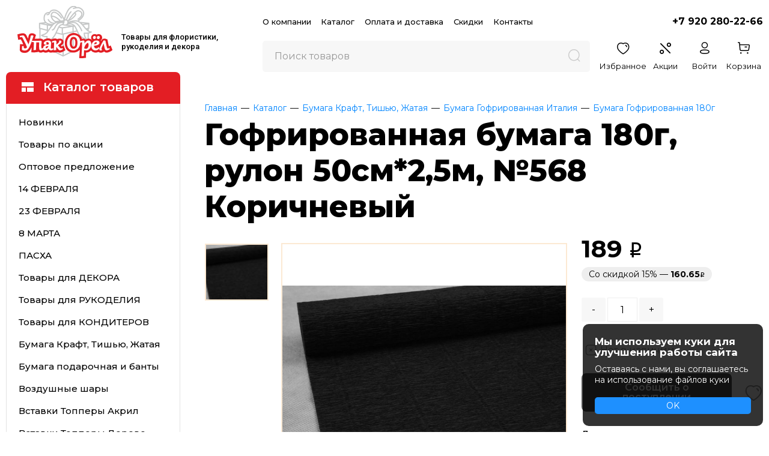

--- FILE ---
content_type: text/html; charset=utf-8
request_url: https://upakorel.ru/product/krep-bumaga-180-gr-568-korichnevaya/
body_size: 32924
content:
<!DOCTYPE HTML>
<html lang="ru-RU" prefix="og: http://ogp.me/ns#">
    <head>   
        <meta charset="utf-8">
        <meta name="viewport" content="width=device-width, initial-scale=1.0">
        <title>Гофрированная бумага 180г, 50см*2,5м №568 Коричневый</title>
        <meta name="keywords" content="Гофрированная бумага Крепированная бумага Гофра Cartotecnica Rossi Коричневый Шоколадный Древесный Ветви"><meta name="description" content="Тут Вы сможете купить высококачественную гофрированную бумагу Cartotecnica Rossi для своего творчества.">        <link rel="preconnect" href="https://fonts.googleapis.com">
        <link rel="preconnect" href="https://fonts.gstatic.com" crossorigin>
       <script src="https://code.jquery.com/jquery-2.2.4.min.js" integrity="sha256-BbhdlvQf/xTY9gja0Dq3HiwQF8LaCRTXxZKRutelT44=" crossorigin="anonymous"></script>
        <script src="/assets/arcticmodal/jquery.arcticmodal-0.3.min.js"></script>
        <link rel="shortcut icon" href="https://upakorel.ru/favicon.ico" type="image/x-icon">
        <link rel="apple-touch-icon" sizes="180x180" href="/apple-touch-icon.png">
        <link rel="icon" type="image/png" sizes="32x32" href="/favicon-32x32.png">
        <link rel="icon" type="image/png" sizes="16x16" href="/favicon-16x16.png">
        <link rel="manifest" href="/site.webmanifest">
        <script src="/js/shop_upak.js?r=240802-5"></script>
        <script src="/js/layout.js?r=240802-5"></script>
        <script src="/assets/slick/slick.min.js?f=1"></script>
        <link rel="stylesheet" type="text/css" href="/css/styles.css?r=240802-5" /> 
        <link href="https://fonts.googleapis.com/css2?family=Montserrat:ital,wght@0,300;0,400;0,500;0,600;0,700;0,800;1,400&family=Roboto:wght@400;500;700&display=swap" rel="stylesheet">

         <link rel="stylesheet" type="text/css" href="/assets/fancybox/jquery.fancybox.min.css" />  
        <script src="/assets/fancybox/jquery.fancybox.min.js"></script>   
        <meta property="og:title" content="Гофрированная бумага 180г, рулон 50см*2,5м, №568 Коричневый"><meta property="og:url" content="https://upakorel.ru/product/krep-bumaga-180-gr-568-korichnevaya/"><meta property="og:image" content="https://upakorel.ru/upload/catalog/items/3a/1560/medium/0cb3920a_0.jpg"><meta property="og:type" content="website"><meta property="og:site_name" content="upakorel.ru"><link rel="canonical" href="https://upakorel.ru/product/krep-bumaga-180-gr-568-korichnevaya/" />		
    </head>
    <body class="regular-page">
        <header class="page-header page-header-default" id="page-header">

            <div class="grid-container">
                <div class="item-g item-g-mobile-mt">
                    <a href="javascript:void(0)" class="js-mm-toggle mm-tg"><i class="icon icon-hamburger"></i></a>
                </div>
                <div class="item-g item-g-logo">
                    <div class="logo-wrap">
                        <a class="logo" href="https://upakorel.ru/">
                            <img class="img-box" src="/images/logo-box.png">
                            <img class="img-text" src="/images/logo-text.png">                        
                        </a>
                    </div>
                    <div class="shop-title-wrap">
                        <span class="shop-title">Товары для флористики,<br/> 
                            рукоделия и декора</span>
                    </div>
                </div>
                <div class="item-g item-g-r">
                    <div class="top-grid">
                        <ul class="mainmenu">
                            <li><a href="/company/about-us.html">О компании</a></li>
                            <li><a href="/catalog/">Каталог</a></li>
                            <li><a href="/for-buyers/delivery-and-payment.html">Оплата и доставка</a></li>
                            <li><a class="link-sale" href="/for-buyers/cart-sales.html">Скидки</a></li>
                            <li><a href="/company/contacts.html">Контакты</a></li>
                        </ul>
                        <a href="tel:+79202802266" class="phone">+7 920 280-22-66</a>
                    </div>
                    <div class="bottom-grid">
                        <div class="item-sg item-sg-search" id="main-search-wrap">
                            <div class="main-search js-main-search">
                                <form action="/catalog/search" class="search-form">         
                                    <div class="query">
                                        <input class="search-query js-ms-query" autocomplete="off"  type="text" name="query" value=""  placeholder="Поиск товаров"/>
                                    </div>
                                    <button title="Найти" class="search-sbmt" name="go" value="1" type="submit"><i class="icon icon-search"></i></button>
                                    <div class="js-ms-suggestions"></div>
                                </form>                 
                            </div> 
                        </div>
                        <div class="item-sg item-sg-actions">    
                            <div class="item-sg2 item-sg2-mobile-search-tg">
                                <a class="link-action" id="mobile-search-tg" href="javascript:void(0)"><i class="icon icon-search"></i></a>
                            </div>
                            <div class="item-sg2 item-sg2-mobile-discount">
                                <a class="link-action" href="/for-buyers/cart-sales.html"><i class="icon icon-percent"></i></a>
                            </div>   
                            <div class="item-sg2 item-sg2-like js-likes-ttl">
                                <a class="link-action la-like" href="/catalog/like/index"><i class="icon icon-heart"></i><span class="lbl">Избранное</span></a>
                            </div>
                            <div class="item-sg2 item-sg2-spo">
                                <a class="link-action" href="/catalog/discount/sale/"><i class="icon icon-percent"></i><span class="lbl">Акции</span></a>
                            </div>

                            <div class="item-sg2 item-sg2-auth">
                                <a class="lk-link link-action a-no" title="Личный кабинет покупателя" href="/private/login"><i class="icon icon-profile"></i><span class="lbl">Войти</span></a>
                            </div>

                            <div class="item-sg2">
                                <div id="qcart-wrapper">    <div class="qcart qcart-empty">
        <i class="icon icon-buy"></i>
        <span class="lbl">Корзина</span>
    </div>
    







</div> 
                            </div>
                        </div>                        
                    </div>
                </div>
            </div>
        </header>


        
<div class="wrapper">
    <div class="grid-with-catalogsb">
        <div class="item-g item-g-cm">
            <div class="categories-sidebar">
    <a href="/catalog/" class="cs-heading">
        <i class="icon icon-catalog-icon"></i>
        <span class="lbl">Каталог товаров</span>
    </a>

    <div class="cs-main">
        <ul class="cs-menu">
            <li class="cm-l1"><a href="/catalog/favourites/index/10">Новинки</a></li>
            <li class="cm-l1"><a href="/catalog/discount/sale/">Товары по акции</a></li>
                            <li class="cm-l1 with-sub" data-id="1335">
                                            <a href="/catalog/opt/">Оптовое предложение</a>
                    
                                            <ul class="submenu">
                             <li class="all-4roman-2"><a href="/catalog/opt/">Показать все товары</a></li>
                                                        <li ><a href="/catalog/derevyannyie-konvertyi/">Деревянные конверты</a>
                                                                    </li>  
                                                        <li ><a href="/catalog/konvertyi-dlya-deneg-2/">Конверты для денег</a>
                                                                    </li>  
                                                        <li ><a href="/catalog/korzinyi-naboryi%21-1/">Корзины Наборы</a>
                                                                    </li>  
                                                        <li ><a href="/catalog/korobki-naboryi%21/">Коробки Наборы</a>
                                                                    </li>  
                                                        <li ><a href="/catalog/oazis-i-intrumentyi/">Оазис и интрументы</a>
                                                                    </li>  
                                                        <li class="with-l3"><a href="/catalog/otkryitki-mini-2/">Открытки мини&nbsp;<span class="ar-r">&#8250;</span></a>
                                                                            <div class="l3-submenu">
                                            <ul>
                                                <li class="all-4roman"><a href="/catalog/otkryitki-mini-2/">Показать все товары</a></li>
                                                                                                    <li><a href="/catalog/pozdravitelnyie-2/">Поздравительные</a></li>
                                                                                                    <li><a href="/catalog/pojelaniya-1/">Пожелания</a></li>
                                                                                                    <li><a href="/catalog/jenskie-2/">Женские</a></li>
                                                                                                    <li><a href="/catalog/mujskie-2/">Мужские</a></li>
                                                                                                    <li><a href="/catalog/detskie-2/">Детские</a></li>
                                                                                                    <li><a href="/catalog/dlya-zakazov-2/">Для заказов</a></li>
                                                                                                    <li><a href="/catalog/rodstveenniki/">Родственники</a></li>
                                                                                                    <li><a href="/catalog/romanticheskie-1/">Романтические</a></li>
                                                                                                    <li><a href="/catalog/svadebnyie-2/">Свадебные</a></li>
                                                                                                    <li><a href="/catalog/shkolnyie-1/">Школьные</a></li>
                                                                                                    <li><a href="/catalog/8-marta-2/">8 Марта</a></li>
                                                                                                    <li><a href="/catalog/23-fevralya-2/">23 Февраля</a></li>
                                                                                                    <li><a href="/catalog/novyiy-god-3/">Новый год</a></li>
                                                                                            </ul>
                                        </div>
                                                                    </li>  
                                                        <li ><a href="/catalog/kraft-paketyi/">Пакеты Крафт</a>
                                                                    </li>  
                                                        <li ><a href="/catalog/paketyi-polietilen-1/">Пакеты полиэтилен</a>
                                                                    </li>  
                                                        <li class="with-l3"><a href="/catalog/prozrachnyie-paketyi/">Прозрачные пакеты&nbsp;<span class="ar-r">&#8250;</span></a>
                                                                            <div class="l3-submenu">
                                            <ul>
                                                <li class="all-4roman"><a href="/catalog/prozrachnyie-paketyi/">Показать все товары</a></li>
                                                                                                    <li><a href="/catalog/paketyi-prozrachnyie-so-skotchem-2/">Пакеты прозрачные со скотчем</a></li>
                                                                                                    <li><a href="/catalog/paketyi-prozrachnyie-bez-skotcha-1/">Пакеты прозрачные без скотча</a></li>
                                                                                            </ul>
                                        </div>
                                                                    </li>  
                                                        <li class="with-l3"><a href="/catalog/topperyi-naboryi%21/">Топперы Наборы&nbsp;<span class="ar-r">&#8250;</span></a>
                                                                            <div class="l3-submenu">
                                            <ul>
                                                <li class="all-4roman"><a href="/catalog/topperyi-naboryi%21/">Показать все товары</a></li>
                                                                                                    <li><a href="/catalog/topperyi-akril/">Топперы акриловые Зеркальные</a></li>
                                                                                                    <li><a href="/catalog/naturalnyie/">Топперы деревянные Натуральные</a></li>
                                                                                                    <li><a href="/catalog/tsvetnyie/">Топперы деревянные Цветные</a></li>
                                                                                                    <li><a href="/catalog/topperyi-raznotsvetnyie/">Топперы деревянные Разноцветные</a></li>
                                                                                                    <li><a href="/catalog/topperyi-siluetyi/">Топперы деревянные Силуэты</a></li>
                                                                                            </ul>
                                        </div>
                                                                    </li>  
                                                        <li ><a href="/catalog/foamiran/">Фоамиран</a>
                                                                    </li>  
                                                        <li ><a href="/catalog/yaschiki-naboryi%21/">Ящики Наборы</a>
                                                                    </li>  
                                                    </ul>
                                    </li>
                            <li class="cm-l1 with-sub" data-id="1107">
                                            <a href="/catalog/-arhiv-%21-14-fevralya/">14 ФЕВРАЛЯ</a>
                    
                                            <ul class="submenu">
                             <li class="all-4roman-2"><a href="/catalog/-arhiv-%21-14-fevralya/">Показать все товары</a></li>
                                                        <li ><a href="/catalog/bumaga-i-plenka-dlya-tsvetov/">Бумага упаковочная</a>
                                                                    </li>  
                                                        <li ><a href="/catalog/dekor-3/">Декор и топперы</a>
                                                                    </li>  
                                                        <li ><a href="/catalog/korobki-i-kashpo-1/">Коробки и кашпо</a>
                                                                    </li>  
                                                        <li ><a href="/catalog/otkryitki-i-nakleyki-2/">Открытки и наклейки</a>
                                                                    </li>  
                                                        <li ><a href="/catalog/paketyi-3/">Пакеты</a>
                                                                    </li>  
                                                        <li ><a href="/catalog/plenka-dlya-tsvetov-1/">Пленка для цветов</a>
                                                                    </li>  
                                                    </ul>
                                    </li>
                            <li class="cm-l1 with-sub" data-id="1108">
                                            <a href="/catalog/-arhiv-%21-23-fevralya%21/">23 ФЕВРАЛЯ</a>
                    
                                            <ul class="submenu">
                             <li class="all-4roman-2"><a href="/catalog/-arhiv-%21-23-fevralya%21/">Показать все товары</a></li>
                                                        <li ><a href="/catalog/bumaga-upakovochnaya/">Бумага упаковочная</a>
                                                                    </li>  
                                                        <li ><a href="/catalog/dekor-1/">Декор и звезды</a>
                                                                    </li>  
                                                        <li ><a href="/catalog/konvert-dlya-deneg/">Конверт для денег</a>
                                                                    </li>  
                                                        <li ><a href="/catalog/korobki-1/">Коробки и кашпо</a>
                                                                    </li>  
                                                        <li ><a href="/catalog/lentyi/">Ленты</a>
                                                                    </li>  
                                                        <li ><a href="/catalog/otkryitki-i-nakleyki/">Открытки и наклейки</a>
                                                                    </li>  
                                                        <li ><a href="/catalog/paketyi-1/">Пакеты</a>
                                                                    </li>  
                                                        <li ><a href="/catalog/topperyi/">Топперы и надписи</a>
                                                                    </li>  
                                                        <li ><a href="/catalog/sharyi-vozdushnyie-1/">Шары воздушные</a>
                                                                    </li>  
                                                        <li ><a href="/catalog/yaschiki-derevyannyie/">Ящики деревянные</a>
                                                                    </li>  
                                                    </ul>
                                    </li>
                            <li class="cm-l1 with-sub" data-id="1109">
                                            <a href="/catalog/-arhiv-%21-8-marta-%21/">8 МАРТА</a>
                    
                                            <ul class="submenu">
                             <li class="all-4roman-2"><a href="/catalog/-arhiv-%21-8-marta-%21/">Показать все товары</a></li>
                                                        <li ><a href="/catalog/bumaga-upakovochnaya-1/">Бумага упаковочная</a>
                                                                    </li>  
                                                        <li ><a href="/catalog/dekor-2/">Декор</a>
                                                                    </li>  
                                                        <li ><a href="/catalog/konvert-dlya-deneg-1/">Конверт для денег</a>
                                                                    </li>  
                                                        <li ><a href="/catalog/korobki-i-kashpo/">Коробки и кашпо</a>
                                                                    </li>  
                                                        <li ><a href="/catalog/otkryitki-i-nakleyki-1/">Открытки и наклейки</a>
                                                                    </li>  
                                                        <li ><a href="/catalog/paketyi-2/">Пакеты</a>
                                                                    </li>  
                                                        <li ><a href="/catalog/paketyi-dlya-tsvetov-1/">Пакеты для цветов</a>
                                                                    </li>  
                                                        <li ><a href="/catalog/playm-paketyi-sumki-i-stakanyi-dlya-tsvetov/">Плайм-пакеты, сумки и стаканы для цветов</a>
                                                                    </li>  
                                                        <li ><a href="/catalog/plenka-dlya-tsvetov/">Пленка для цветов</a>
                                                                    </li>  
                                                        <li ><a href="/catalog/topperyi-1/">Топперы и надписи</a>
                                                                    </li>  
                                                        <li ><a href="/catalog/yaschiki-derevyannyie-1/">Ящики деревянные</a>
                                                                    </li>  
                                                    </ul>
                                    </li>
                            <li class="cm-l1 with-sub" data-id="1113">
                                            <a href="/catalog/-arhiv-%21pasha-%21/">ПАСХА</a>
                    
                                            <ul class="submenu">
                             <li class="all-4roman-2"><a href="/catalog/-arhiv-%21pasha-%21/">Показать все товары</a></li>
                                                        <li ><a href="/catalog/iskusstvennyie-tsvetyi-i-venki/">Искусственные цветы и венки</a>
                                                                    </li>  
                                                        <li ><a href="/catalog/korzinyi-1/">Корзины</a>
                                                                    </li>  
                                                        <li ><a href="/catalog/korobki-dlya-kulichey/">Коробки для куличей</a>
                                                                    </li>  
                                                        <li ><a href="/catalog/otkryitki-1/">Открытки и наклейки</a>
                                                                    </li>  
                                                        <li ><a href="/catalog/paketyi-4/">Пакеты</a>
                                                                    </li>  
                                                        <li ><a href="/catalog/pashalnyiy-dekor/">Пасхальный декор</a>
                                                                    </li>  
                                                        <li ><a href="/catalog/termoetiketki-dlya-yaits/">Термоэтикетки для яиц и наборы для декора</a>
                                                                    </li>  
                                                        <li ><a href="/catalog/topperyi-i-vstavki/">Топперы и вставки</a>
                                                                    </li>  
                                                        <li ><a href="/catalog/formyi-dlya-kulichey/">Формы для куличей</a>
                                                                    </li>  
                                                        <li ><a href="/catalog/yaytsa/">Яйца</a>
                                                                    </li>  
                                                    </ul>
                                    </li>
                            <li class="cm-l1 with-sub" data-id="525">
                                            <a href="/catalog/dekor/">Товары для ДЕКОРА</a>
                    
                                            <ul class="submenu">
                             <li class="all-4roman-2"><a href="/catalog/dekor/">Показать все товары</a></li>
                                                        <li class="with-l3"><a href="/catalog/babochki-i-ptichki/">Бабочки и птички&nbsp;<span class="ar-r">&#8250;</span></a>
                                                                            <div class="l3-submenu">
                                            <ul>
                                                <li class="all-4roman"><a href="/catalog/babochki-i-ptichki/">Показать все товары</a></li>
                                                                                                    <li><a href="/catalog/babochki-na-prischepke/">Бабочки</a></li>
                                                                                                    <li><a href="/catalog/ptichki/">Птички</a></li>
                                                                                            </ul>
                                        </div>
                                                                    </li>  
                                                        <li class="with-l3"><a href="/catalog/blestki/">Блестки&nbsp;<span class="ar-r">&#8250;</span></a>
                                                                            <div class="l3-submenu">
                                            <ul>
                                                <li class="all-4roman"><a href="/catalog/blestki/">Показать все товары</a></li>
                                                                                                    <li><a href="/catalog/blestki-20g/">Блестки 20г</a></li>
                                                                                                    <li><a href="/catalog/blestki-80g/">Блестки 80г</a></li>
                                                                                            </ul>
                                        </div>
                                                                    </li>  
                                                        <li class="with-l3"><a href="/catalog/businki-i-strazyi/">Бусинки&nbsp;<span class="ar-r">&#8250;</span></a>
                                                                            <div class="l3-submenu">
                                            <ul>
                                                <li class="all-4roman"><a href="/catalog/businki-i-strazyi/">Показать все товары</a></li>
                                                                                                    <li><a href="/catalog/businyi/">Бусинки</a></li>
                                                                                                    <li><a href="/catalog/businyi-na-leske/">Бусинки на леске</a></li>
                                                                                                    <li><a href="/catalog/polubotinki/">Полубусинки</a></li>
                                                                                            </ul>
                                        </div>
                                                                    </li>  
                                                        <li ><a href="/catalog/businyi-na-provoloke/">Ветки с бусинами на проволоке</a>
                                                                    </li>  
                                                        <li ><a href="/catalog/derevyannyie-figurki/">Деревянные фигурки</a>
                                                                    </li>  
                                                        <li ><a href="/catalog/jemchug-i-strazyi-na-lipuchke/">Жемчуг и стразы на липучке</a>
                                                                    </li>  
                                                        <li ><a href="/catalog/kolokolchiki-i-bubenchiki/">Колокольчики и бубенцы</a>
                                                                    </li>  
                                                        <li class="with-l3"><a href="/catalog/dekoriki-metall/">Металлический декор&nbsp;<span class="ar-r">&#8250;</span></a>
                                                                            <div class="l3-submenu">
                                            <ul>
                                                <li class="all-4roman"><a href="/catalog/dekoriki-metall/">Показать все товары</a></li>
                                                                                                    <li><a href="/catalog/yuvelirnaya-seredinka/">Ювелирная серединка</a></li>
                                                                                                    <li><a href="/catalog/pryajki-metall/">Пряжки металл</a></li>
                                                                                                    <li><a href="/catalog/businyi-razdeliteli/">Бусины разделители</a></li>
                                                                                            </ul>
                                        </div>
                                                                    </li>  
                                                        <li class="with-l3"><a href="/catalog/plastikovyie-kaboshonyi/">Пластиковые фигурки&nbsp;<span class="ar-r">&#8250;</span></a>
                                                                            <div class="l3-submenu">
                                            <ul>
                                                <li class="all-4roman"><a href="/catalog/plastikovyie-kaboshonyi/">Показать все товары</a></li>
                                                                                                    <li><a href="/catalog/zvenya-i-karabin/">Звенья и карабин</a></li>
                                                                                                    <li><a href="/catalog/businki-figurnyie/">Бусинки фигурные</a></li>
                                                                                                    <li><a href="/catalog/figurki-mini-dlya-bantov-i-dekora/">Фигурки мини для бантов и декора</a></li>
                                                                                                    <li><a href="/catalog/akrilovyie-kaboshon-dlya-bantov/">Акриловые фигурки для бантов</a></li>
                                                                                                    <li><a href="/catalog/obyemnyie-figurki/">Объемные фигурки</a></li>
                                                                                                    <li><a href="/catalog/florizel-plastik/">Серединки с бусиной</a></li>
                                                                                            </ul>
                                        </div>
                                                                    </li>  
                                                        <li ><a href="/catalog/patchi-i-lazernyie-vyirubki-iz-fetra/">Патчи и лазерные вырубки из фетра</a>
                                                                    </li>  
                                                        <li ><a href="/catalog/podveska-plastik/">Подвески</a>
                                                                    </li>  
                                                        <li ><a href="/catalog/dekoriki-derevo-prischepki/">Прищепки</a>
                                                                    </li>  
                                                        <li ><a href="/catalog/svetodiodyi/">Светодиоды</a>
                                                                    </li>  
                                                        <li ><a href="/catalog/strazyi-2/">Стразы</a>
                                                                    </li>  
                                                    </ul>
                                    </li>
                            <li class="cm-l1 with-sub" data-id="520">
                                            <a href="/catalog/rukodelie/">Товары для РУКОДЕЛИЯ</a>
                    
                                            <ul class="submenu">
                             <li class="all-4roman-2"><a href="/catalog/rukodelie/">Показать все товары</a></li>
                                                        <li ><a href="/catalog/bumaga-dlya-skrapbukinga/">Бумага для скрапбукинга</a>
                                                                    </li>  
                                                        <li ><a href="/catalog/vyazannyie-izdeliya/">Вязаные изделия</a>
                                                                    </li>  
                                                        <li ><a href="/catalog/derevyannyie-koltsa-i-businyi/">Деревянные кольца и бусины</a>
                                                                    </li>  
                                                        <li ><a href="/catalog/aksessuaryi-dlya-myilovareniya/">Для мыловарения</a>
                                                                    </li>  
                                                        <li ><a href="/catalog/aksessuaryi-dlya-sozdaniya-kukol-i-igrushek/">Для создания кукол и игрушек</a>
                                                                    </li>  
                                                        <li ><a href="/catalog/instrumentyi-1/">Инструменты</a>
                                                                    </li>  
                                                        <li ><a href="/catalog/bumaga-fetr-fom-dlya-rukodeliya/">Кожзам</a>
                                                                    </li>  
                                                        <li ><a href="/catalog/korelius-1/">Корелиус</a>
                                                                    </li>  
                                                        <li ><a href="/catalog/moldyi/">Молды</a>
                                                                    </li>  
                                                        <li ><a href="/catalog/myilovarenie/">Пластиковые формы</a>
                                                                    </li>  
                                                        <li ><a href="/catalog/pomponyi/">Помпоны</a>
                                                                    </li>  
                                                        <li ><a href="/catalog/provoloka-sinelnaya/">Проволока синельная</a>
                                                                    </li>  
                                                        <li ><a href="/catalog/dlya-volos/">Резинки и ободки для волос</a>
                                                                    </li>  
                                                        <li ><a href="/catalog/fatin/">Фатин</a>
                                                                    </li>  
                                                        <li ><a href="/catalog/fetr-dlya-rukodeliya/">Фетр для рукоделия</a>
                                                                    </li>  
                                                        <li ><a href="/catalog/fetrovyie-krujochki/">Фетровые кружочки</a>
                                                                    </li>  
                                                        <li ><a href="/catalog/aksessuaryi-dlya-rukodeliya/">Фурнитура для рукоделия</a>
                                                                    </li>  
                                                        <li ><a href="/catalog/sharyi-plastik/">Шары Пластик</a>
                                                                    </li>  
                                                    </ul>
                                    </li>
                            <li class="cm-l1 with-sub" data-id="1220">
                                            <a href="/catalog/dlya-konditerov/">Товары для КОНДИТЕРОВ</a>
                    
                                            <ul class="submenu">
                             <li class="all-4roman-2"><a href="/catalog/dlya-konditerov/">Показать все товары</a></li>
                                                        <li ><a href="/catalog/vstavki-topperyi-akril/">Топперы Акрил</a>
                                                                    </li>  
                                                        <li ><a href="/catalog/vstavki-siluetyi-derevo/">Вставки в торт Силуэт Дерево</a>
                                                                    </li>  
                                                        <li class="with-l3"><a href="/catalog/korobki-skladnyie-odnotonnyie/">Коробки складные однотонные&nbsp;<span class="ar-r">&#8250;</span></a>
                                                                            <div class="l3-submenu">
                                            <ul>
                                                <li class="all-4roman"><a href="/catalog/korobki-skladnyie-odnotonnyie/">Показать все товары</a></li>
                                                                                                    <li><a href="/catalog/korobki-skladnyie-s-oknom-1/">Коробки однотонные с окном</a></li>
                                                                                                    <li><a href="/catalog/korobki-skladnyie-bez-okna/">Коробки однотонные без окна</a></li>
                                                                                            </ul>
                                        </div>
                                                                    </li>  
                                                        <li class="with-l3"><a href="/catalog/korobki-skladnyie-tsvetnyie-1/">Коробки складные с рисунком&nbsp;<span class="ar-r">&#8250;</span></a>
                                                                            <div class="l3-submenu">
                                            <ul>
                                                <li class="all-4roman"><a href="/catalog/korobki-skladnyie-tsvetnyie-1/">Показать все товары</a></li>
                                                                                                    <li><a href="/catalog/korobki-s-oknom/">Коробки цветные с окном</a></li>
                                                                                                    <li><a href="/catalog/korobki-bez-okna/">Коробки цветные без окна</a></li>
                                                                                            </ul>
                                        </div>
                                                                    </li>  
                                                        <li ><a href="/catalog/krugi-osnovyi-iz-faneryi/">Круглые основы из фанеры</a>
                                                                    </li>  
                                                        <li ><a href="/catalog/otkryitki-mini-1/">Открытки Мини</a>
                                                                    </li>  
                                                        <li class="with-l3"><a href="/catalog/paketyi-prozrachnyie-1/">Пакеты прозрачные&nbsp;<span class="ar-r">&#8250;</span></a>
                                                                            <div class="l3-submenu">
                                            <ul>
                                                <li class="all-4roman"><a href="/catalog/paketyi-prozrachnyie-1/">Показать все товары</a></li>
                                                                                                    <li><a href="/catalog/paketyi-prozrachnyie-bez-skotcha/">Пакеты прозрачные без скотча</a></li>
                                                                                                    <li><a href="/catalog/paketyi-prozrachnyie-so-skotchem-1/">Пакеты прозрачные со скотчем</a></li>
                                                                                            </ul>
                                        </div>
                                                                    </li>  
                                                        <li class="with-l3"><a href="/catalog/paketyi-kraft-odnotonnyie/">Пакеты Крафт&nbsp;<span class="ar-r">&#8250;</span></a>
                                                                            <div class="l3-submenu">
                                            <ul>
                                                <li class="all-4roman"><a href="/catalog/paketyi-kraft-odnotonnyie/">Показать все товары</a></li>
                                                                                                    <li><a href="/catalog/paketyi-kraft-s-ruchkami-1/">Пакеты Крафт с ручками</a></li>
                                                                                                    <li><a href="/catalog/paketyi-kraft-bez-ruchek-1/">Пакеты Крафт без ручек</a></li>
                                                                                                    <li><a href="/catalog/paketyi-kraft-opt/">Пакеты Крафт ОПТ</a></li>
                                                                                            </ul>
                                        </div>
                                                                    </li>  
                                                        <li ><a href="/catalog/tovaryi-dlya-konditerov/">Товары для кондитеров</a>
                                                                    </li>  
                                                    </ul>
                                    </li>
                            <li class="cm-l1 with-sub" data-id="1389">
                                            <a href="/catalog/bumaga-kraft/">Бумага Крафт, Тишью, Жатая</a>
                    
                                            <ul class="submenu">
                             <li class="all-4roman-2"><a href="/catalog/bumaga-kraft/">Показать все товары</a></li>
                                                        <li ><a href="/catalog/bumaga-jataya-ekolyuks/">Бумага Жатая Эколюкс</a>
                                                                    </li>  
                                                        <li class="with-l3"><a href="/catalog/bumaga-kraft-v-rulonah/">Бумага Крафт в рулонах&nbsp;<span class="ar-r">&#8250;</span></a>
                                                                            <div class="l3-submenu">
                                            <ul>
                                                <li class="all-4roman"><a href="/catalog/bumaga-kraft-v-rulonah/">Показать все товары</a></li>
                                                                                                    <li><a href="/catalog/bumaga-kraft-na-korichnevom/">Крафт на коричневом</a></li>
                                                                                                    <li><a href="/catalog/bumaga-kraft-na-belom/">Крафт на белом</a></li>
                                                                                                    <li><a href="/catalog/bumaga-kraft-odnotonnaya/">Крафт однотонный</a></li>
                                                                                                    <li><a href="/catalog/bumaga-kraft-dvustoronnyaya/">Крафт двусторонний</a></li>
                                                                                            </ul>
                                        </div>
                                                                    </li>  
                                                        <li ><a href="/catalog/bumaga-tishyu/">Бумага Тишью 50*66см</a>
                                                                    </li>  
                                                        <li ><a href="/catalog/bumaga-tishyu-vlagostoykaya/">Бумага Тишью влагостойкая 70*50см</a>
                                                                    </li>  
                                                        <li ><a href="/catalog/bumajnyie-salfetki/">Бумажные салфетки</a>
                                                                    </li>  
                                                        <li class="with-l3"><a href="/catalog/bumaga-krep-%28gofra%29-italiya/">Бумага Гофрированная Италия&nbsp;<span class="ar-r">&#8250;</span></a>
                                                                            <div class="l3-submenu">
                                            <ul>
                                                <li class="all-4roman"><a href="/catalog/bumaga-krep-%28gofra%29-italiya/">Показать все товары</a></li>
                                                                                                    <li><a href="/catalog/bumaga-krep-%28gofra%29-italiya-140g/">Бумага Гофрированная 140г</a></li>
                                                                                                    <li><a href="/catalog/bumaga-krep-%28gofra%29-italiya-180g/">Бумага Гофрированная 180г</a></li>
                                                                                            </ul>
                                        </div>
                                                                    </li>  
                                                    </ul>
                                    </li>
                            <li class="cm-l1 with-sub" data-id="522">
                                            <a href="/catalog/upakovka/">Бумага подарочная и банты</a>
                    
                                            <ul class="submenu">
                             <li class="all-4roman-2"><a href="/catalog/upakovka/">Показать все товары</a></li>
                                                        <li ><a href="/catalog/bumaga-podarochnaya/">Бумага подарочная</a>
                                                                    </li>  
                                                        <li ><a href="/catalog/plenka-podarochnaya-golografiya/">Пленка подарочная Голография</a>
                                                                    </li>  
                                                        <li ><a href="/catalog/bantyi-dlya-podarkov/">Банты для подарков</a>
                                                                    </li>  
                                                        <li ><a href="/catalog/lenta-metall/">Лента Металл</a>
                                                                    </li>  
                                                    </ul>
                                    </li>
                            <li class="cm-l1 with-sub" data-id="1023">
                                            <a href="/catalog/vozdushnyie-sharyi/">Воздушные шары</a>
                    
                                            <ul class="submenu">
                             <li class="all-4roman-2"><a href="/catalog/vozdushnyie-sharyi/">Показать все товары</a></li>
                                                        <li ><a href="/catalog/vozdushnyie-sharyi-poshtuchno/">Воздушные шары латексные</a>
                                                                    </li>  
                                                        <li ><a href="/catalog/vozdushnyie-sharyi-pachkami/">Воздушные шары фольгированные</a>
                                                                    </li>  
                                                        <li ><a href="/catalog/vozdushnyie-sharyi-hodyachie-figuryi/">Воздушные шары Ходячие фигуры</a>
                                                                    </li>  
                                                        <li ><a href="/catalog/vozdushnyie-sharyi-naborami/">Воздушные шары Наборы</a>
                                                                    </li>  
                                                    </ul>
                                    </li>
                            <li class="cm-l1 with-sub" data-id="1438">
                                            <a href="/catalog/vstavka-topper-akril/">Вставки Топперы Акрил</a>
                    
                                            <ul class="submenu">
                             <li class="all-4roman-2"><a href="/catalog/vstavka-topper-akril/">Показать все товары</a></li>
                                                        <li ><a href="/catalog/nadpisi-akril/">Надписи Акрил</a>
                                                                    </li>  
                                                        <li ><a href="/catalog/topperyi-poshtuchno/">Топперы Акрил поштучно</a>
                                                                    </li>  
                                                        <li ><a href="/catalog/topperyi-optom/">Топперы Акрил оптом</a>
                                                                    </li>  
                                                        <li ><a href="/catalog/figurki-akrilovyie/">Фигурки Акрил</a>
                                                                    </li>  
                                                    </ul>
                                    </li>
                            <li class="cm-l1 with-sub" data-id="1362">
                                            <a href="/catalog/vstavki-topperyi-derevo/">Вставки Топперы Дерево</a>
                    
                                            <ul class="submenu">
                             <li class="all-4roman-2"><a href="/catalog/vstavki-topperyi-derevo/">Показать все товары</a></li>
                                                        <li class="with-l3"><a href="/catalog/vstavki-topperyi/">Топперы поштучно&nbsp;<span class="ar-r">&#8250;</span></a>
                                                                            <div class="l3-submenu">
                                            <ul>
                                                <li class="all-4roman"><a href="/catalog/vstavki-topperyi/">Показать все товары</a></li>
                                                                                                    <li><a href="/catalog/vstavki-topperyi-naturalnyie/">Топперы надписи натуральные</a></li>
                                                                                                    <li><a href="/catalog/vstavki-topperyi-tsvetnyie/">Топперы надписи цветные</a></li>
                                                                                                    <li><a href="/catalog/vstavki-topperyi-raznotsvetnyie/">Топперы надписи разноцветные</a></li>
                                                                                                    <li><a href="/catalog/vstavka-topperyi-siluetyi/">Топперы силуэты черные</a></li>
                                                                                            </ul>
                                        </div>
                                                                    </li>  
                                                        <li class="with-l3"><a href="/catalog/vstavki-topperyi-optom%21%21%21/">Топперы Оптом!&nbsp;<span class="ar-r">&#8250;</span></a>
                                                                            <div class="l3-submenu">
                                            <ul>
                                                <li class="all-4roman"><a href="/catalog/vstavki-topperyi-optom%21%21%21/">Показать все товары</a></li>
                                                                                                    <li><a href="/catalog/vstavki-topperyi-optom%21-naturalnyie/">Топперы Оптом! натуральные</a></li>
                                                                                                    <li><a href="/catalog/vstavki-topperyi-optom%21-tsvetnyie/">Топперы Оптом! цветные</a></li>
                                                                                                    <li><a href="/catalog/vstavki-topperyi-optom%21-raznotsvetnyie/">Топперы Оптом! разноцветные</a></li>
                                                                                                    <li><a href="/catalog/vstavki-topperyi-optom%21-siluetyi/">Топперы Оптом! силуэты</a></li>
                                                                                            </ul>
                                        </div>
                                                                    </li>  
                                                    </ul>
                                    </li>
                            <li class="cm-l1 with-sub" data-id="526">
                                            <a href="/catalog/izdeliya-iz-dereva/">Деревянные изделия</a>
                    
                                            <ul class="submenu">
                             <li class="all-4roman-2"><a href="/catalog/izdeliya-iz-dereva/">Показать все товары</a></li>
                                                        <li ><a href="/catalog/derevyannyie-konvertyi-poshtuchno/">Деревянные конверты для денег</a>
                                                                    </li>  
                                                        <li ><a href="/catalog/derevyannyie-konvertyi-optom/">Деревянные конверты Оптом!</a>
                                                                    </li>  
                                                        <li ><a href="/catalog/zagotovki-iz-dereva-1/">Заготовки из дерева</a>
                                                                    </li>  
                                                        <li ><a href="/catalog/zagotovki-iz-dereva/">Фигурки из дерева</a>
                                                                    </li>  
                                                        <li ><a href="/catalog/chaynyie-domiki-i-zagotovki/">Чайные домики</a>
                                                                    </li>  
                                                        <li ><a href="/catalog/shablonyi-dlya-bantov/">Шаблоны для бантов</a>
                                                                    </li>  
                                                    </ul>
                                    </li>
                            <li class="cm-l1 with-sub" data-id="1205">
                                            <a href="/catalog/derevyannyie-yaschiki/">Деревянные ящики</a>
                    
                                            <ul class="submenu">
                             <li class="all-4roman-2"><a href="/catalog/derevyannyie-yaschiki/">Показать все товары</a></li>
                                                        <li ><a href="/catalog/derevyannyie-kashpo/">Деревянные кашпо</a>
                                                                    </li>  
                                                        <li ><a href="/catalog/yaschiki-dlya-fudfloristiki/">Ящики для фудфлористики</a>
                                                                    </li>  
                                                        <li ><a href="/catalog/kashpo-i-yaschiki-s-verevkoy/">Ящики с веревкой</a>
                                                                    </li>  
                                                        <li ><a href="/catalog/kashpo-yaschiki-naboryi%21%21%21%21/">Ящики Наборы!</a>
                                                                    </li>  
                                                    </ul>
                                    </li>
                            <li class="cm-l1 with-sub" data-id="523">
                                            <a href="/catalog/instrumentyi/">Инструменты для флористов</a>
                    
                                            <ul class="submenu">
                             <li class="all-4roman-2"><a href="/catalog/instrumentyi/">Показать все товары</a></li>
                                                        <li class="with-l3"><a href="/catalog/blestki-1/">Блестки&nbsp;<span class="ar-r">&#8250;</span></a>
                                                                            <div class="l3-submenu">
                                            <ul>
                                                <li class="all-4roman"><a href="/catalog/blestki-1/">Показать все товары</a></li>
                                                                                                    <li><a href="/catalog/blestki-20g-1/">Блестки 20г</a></li>
                                                                                                    <li><a href="/catalog/blestki-80g-1/">Блестки 80г</a></li>
                                                                                            </ul>
                                        </div>
                                                                    </li>  
                                                        <li ><a href="/catalog/bulavki-dekorativnyie/">Булавки декоративные</a>
                                                                    </li>  
                                                        <li ><a href="/catalog/instrumentyi-dlya-floristov/">Для флористов</a>
                                                                    </li>  
                                                        <li ><a href="/catalog/kley/">Клей</a>
                                                                    </li>  
                                                        <li ><a href="/catalog/lenta-teyp/">Лента тейп</a>
                                                                    </li>  
                                                        <li ><a href="/catalog/magnityi/">Магниты</a>
                                                                    </li>  
                                                        <li ><a href="/catalog/pena-floristicheskaya/">Пена флористическая</a>
                                                                    </li>  
                                                        <li ><a href="/catalog/prischepki-derevyannyie/">Прищепки деревянные</a>
                                                                    </li>  
                                                        <li ><a href="/catalog/poddonyi/">Поддоны</a>
                                                                    </li>  
                                                        <li ><a href="/catalog/provoloka-gerbernaya-1kg/">Проволока Герберная 1кг</a>
                                                                    </li>  
                                                        <li ><a href="/catalog/provoloka-i-shnuryi/">Проволока</a>
                                                                    </li>  
                                                        <li ><a href="/catalog/skotch-dvuhstoronniy/">Скотч двусторонний</a>
                                                                    </li>  
                                                        <li ><a href="/catalog/sredstva-dlya-uhoda-za-tsvetami/">Средства для ухода за цветами</a>
                                                                    </li>  
                                                        <li ><a href="/catalog/shnuryi-shpagat-leska-rezinka/">Шнуры, шпагат, леска, резинка</a>
                                                                    </li>  
                                                    </ul>
                                    </li>
                            <li class="cm-l1 with-sub" data-id="531">
                                            <a href="/catalog/iskusstvennyie-tsvetyi/">Искусственные цветы и фрукты</a>
                    
                                            <ul class="submenu">
                             <li class="all-4roman-2"><a href="/catalog/iskusstvennyie-tsvetyi/">Показать все товары</a></li>
                                                        <li ><a href="/catalog/buketiki-mini-butonerki-tyichinki/">Букетики мини, бутоньерки</a>
                                                                    </li>  
                                                        <li ><a href="/catalog/golovki-tsvetov/">Головки цветов</a>
                                                                    </li>  
                                                        <li ><a href="/catalog/iskusstvennyie-vstavki-na-provoloke/">Искусственные вставки на проволоке</a>
                                                                    </li>  
                                                        <li ><a href="/catalog/iskusstvennyie-listiki/">Искусственные листики и вставки</a>
                                                                    </li>  
                                                        <li ><a href="/catalog/iskusstvennyie-fruktyi/">Искусственные фрукты</a>
                                                                    </li>  
                                                        <li ><a href="/catalog/iskusstvennyie-tsvetyi-1/">Искусственные цветы</a>
                                                                    </li>  
                                                        <li class="with-l3"><a href="/catalog/iskusstvennyie-yagodki-i-tyichinki/">Искусственные ягодки и тычинки&nbsp;<span class="ar-r">&#8250;</span></a>
                                                                            <div class="l3-submenu">
                                            <ul>
                                                <li class="all-4roman"><a href="/catalog/iskusstvennyie-yagodki-i-tyichinki/">Показать все товары</a></li>
                                                                                                    <li><a href="/catalog/iskusstvennyie-yagodki/">Искусственные ягодки</a></li>
                                                                                                    <li><a href="/catalog/iskusstvennyie-tyichinki/">Искусственные тычинки</a></li>
                                                                                            </ul>
                                        </div>
                                                                    </li>  
                                                        <li ><a href="/catalog/lepestki-i-perya/">Лепестки и перья</a>
                                                                    </li>  
                                                    </ul>
                                    </li>
                            <li class="cm-l1 " data-id="1045">
                                            <a href="/catalog/kanctovaryi/">Канцтовары</a>
                    
                                    </li>
                            <li class="cm-l1 with-sub" data-id="1050">
                                            <a href="/catalog/kashpo-playm-paketyi-i-sumki-dlya-tsvetov/">Кашпо, плаймы и сумки для цветов</a>
                    
                                            <ul class="submenu">
                             <li class="all-4roman-2"><a href="/catalog/kashpo-playm-paketyi-i-sumki-dlya-tsvetov/">Показать все товары</a></li>
                                                        <li ><a href="/catalog/kashpo-konvert-karton/">Кашпо разные</a>
                                                                    </li>  
                                                        <li ><a href="/catalog/playm-paket-trapetsiya/">Плайм-пакеты трапеция</a>
                                                                    </li>  
                                                        <li ><a href="/catalog/perenoski-dlya-tsvetov/">Переноски для цветов</a>
                                                                    </li>  
                                                        <li ><a href="/catalog/sumki-dlya-tsvetov/">Сумки для цветов с пластиковыми ручками</a>
                                                                    </li>  
                                                        <li ><a href="/catalog/stakanyi-dlya-tsvetov/">Стаканы для цветов</a>
                                                                    </li>  
                                                        <li ><a href="/catalog/vazyi-florarium/">Флорариумы</a>
                                                                    </li>  
                                                    </ul>
                                    </li>
                            <li class="cm-l1 with-sub" data-id="1477">
                                            <a href="/catalog/konvertyi-dlya-deneg-1/">Конверты для денег</a>
                    
                                            <ul class="submenu">
                             <li class="all-4roman-2"><a href="/catalog/konvertyi-dlya-deneg-1/">Показать все товары</a></li>
                                                        <li ><a href="/catalog/konvertyi-dlya-deneg/">Конверты бумажные</a>
                                                                    </li>  
                                                        <li ><a href="/catalog/konvertyi-bumajnyie-optom/">Конверты бумажные ОПТ!</a>
                                                                    </li>  
                                                        <li ><a href="/catalog/derevyannyie-konvertyi-1/">Конверты деревянные</a>
                                                                    </li>  
                                                        <li ><a href="/catalog/konvertyi-derevyannyie-opt%21/">Конверты деревянные ОПТ!</a>
                                                                    </li>  
                                                        <li ><a href="/catalog/konvertyi-kraft-1/">Конверты Крафт</a>
                                                                    </li>  
                                                    </ul>
                                    </li>
                            <li class="cm-l1 with-sub" data-id="529">
                                            <a href="/catalog/korzinyi-i-vazyi/">Корзины плетеные</a>
                    
                                            <ul class="submenu">
                             <li class="all-4roman-2"><a href="/catalog/korzinyi-i-vazyi/">Показать все товары</a></li>
                                                        <li ><a href="/catalog/korzinyi-bambuk/">Корзины Бамбук</a>
                                                                    </li>  
                                                        <li ><a href="/catalog/korzinyi-iva/">Корзины Ива</a>
                                                                    </li>  
                                                        <li ><a href="/catalog/korzinyi-naboryi%21/">Корзины Наборы!</a>
                                                                    </li>  
                                                    </ul>
                                    </li>
                            <li class="cm-l1 with-sub" data-id="527">
                                            <a href="/catalog/korobki/">Коробки для цветов и подарков</a>
                    
                                            <ul class="submenu">
                             <li class="all-4roman-2"><a href="/catalog/korobki/">Показать все товары</a></li>
                                                        <li ><a href="/catalog/korobki-dlya-tsvetov-naboryi%21%21%21/">Коробки для цветов Наборы</a>
                                                                    </li>  
                                                        <li ><a href="/catalog/korobki-tsilindryi/">Коробки Цилиндр</a>
                                                                    </li>  
                                                        <li ><a href="/catalog/korobki-shlyapnyie-bez-kryishki/">Коробки Цилиндр Без крышки</a>
                                                                    </li>  
                                                        <li ><a href="/catalog/korobki-krug/">Коробки Круг</a>
                                                                    </li>  
                                                        <li ><a href="/catalog/korobki-lyulki/">Коробки Люльки</a>
                                                                    </li>  
                                                        <li ><a href="/catalog/korobki-podarochnyie/">Коробки Подарочные</a>
                                                                    </li>  
                                                        <li ><a href="/catalog/korobki-s-prozrachnyimi-stenkami/">Коробки с прозрачными стенками</a>
                                                                    </li>  
                                                        <li ><a href="/catalog/korobki-serdtse/">Коробки Сердце</a>
                                                                    </li>  
                                                        <li class="with-l3"><a href="/catalog/korobki-skladnyie/">Коробки Складные&nbsp;<span class="ar-r">&#8250;</span></a>
                                                                            <div class="l3-submenu">
                                            <ul>
                                                <li class="all-4roman"><a href="/catalog/korobki-skladnyie/">Показать все товары</a></li>
                                                                                                    <li><a href="/catalog/korobki-dlya-torta/">Коробки для торта</a></li>
                                                                                                    <li><a href="/catalog/korobki-s-oknom-1/">Коробки с окном</a></li>
                                                                                                    <li><a href="/catalog/korobki-bez-okna-1/">Коробки без окна</a></li>
                                                                                                    <li><a href="/catalog/korobki-kraft/">Коробки крафт</a></li>
                                                                                            </ul>
                                        </div>
                                                                    </li>  
                                                    </ul>
                                    </li>
                            <li class="cm-l1 with-sub" data-id="1058">
                                            <a href="/catalog/kraska-dlya-tsvetov/">Краска для цветов</a>
                    
                                            <ul class="submenu">
                             <li class="all-4roman-2"><a href="/catalog/kraska-dlya-tsvetov/">Показать все товары</a></li>
                                                        <li ><a href="/catalog/kraska-dlya-jivyih-tsvetov-275ml/">Краска для живых цветов 300мл</a>
                                                                    </li>  
                                                        <li ><a href="/catalog/kraska-dlya-jivyih-tsvetov-1l/">Краска для живых цветов 1л</a>
                                                                    </li>  
                                                        <li ><a href="/catalog/kraska-sprey/">Краска Спрей</a>
                                                                    </li>  
                                                        <li ><a href="/catalog/sredstva-dlya-uhoda-za-tsvetami-1/">Средства для ухода за цветами</a>
                                                                    </li>  
                                                    </ul>
                                    </li>
                            <li class="cm-l1 with-sub" data-id="524">
                                            <a href="/catalog/lentyi-atlas-i-reps/">Ленты Атласные и Репсовые</a>
                    
                                            <ul class="submenu">
                             <li class="all-4roman-2"><a href="/catalog/lentyi-atlas-i-reps/">Показать все товары</a></li>
                                                        <li ><a href="/catalog/lenta-otrezami/">Лента отрезами</a>
                                                                    </li>  
                                                        <li class="with-l3"><a href="/catalog/lenta-atlasnaya/">Ленты Атласные&nbsp;<span class="ar-r">&#8250;</span></a>
                                                                            <div class="l3-submenu">
                                            <ul>
                                                <li class="all-4roman"><a href="/catalog/lenta-atlasnaya/">Показать все товары</a></li>
                                                                                                    <li><a href="/catalog/lenta-atlas-03sm/">Лента Атласная 0,3см</a></li>
                                                                                                    <li><a href="/catalog/lenta-atlas-06sm/">Лента Атласная 0,6см</a></li>
                                                                                                    <li><a href="/catalog/lenta-atlas-1sm/">Лента Атласная 1см</a></li>
                                                                                                    <li><a href="/catalog/lenta-atlas-15sm/">Лента Атласная 1,5см</a></li>
                                                                                                    <li><a href="/catalog/lenta-atlas-25sm/">Лента Атласная 2,5см</a></li>
                                                                                                    <li><a href="/catalog/lenta-atlas-4sm/">Лента Атласная 4см</a></li>
                                                                                                    <li><a href="/catalog/lenta-atlas-5sm/">Лента Атласная 5см</a></li>
                                                                                            </ul>
                                        </div>
                                                                    </li>  
                                                        <li class="with-l3"><a href="/catalog/lenta-repsovaya/">Ленты Репсовые&nbsp;<span class="ar-r">&#8250;</span></a>
                                                                            <div class="l3-submenu">
                                            <ul>
                                                <li class="all-4roman"><a href="/catalog/lenta-repsovaya/">Показать все товары</a></li>
                                                                                                    <li><a href="/catalog/lenta-reps-1sm20yard/">Лента Репсовая 1см</a></li>
                                                                                                    <li><a href="/catalog/lenta-reps-15sm20yard/">Лента Репсовая 1,5см</a></li>
                                                                                                    <li><a href="/catalog/lenta-reps-25sm20yard/">Лента Репсовая 2,5см</a></li>
                                                                                                    <li><a href="/catalog/lenta-reps-4sm20yard/">Лента Репсовая 4см</a></li>
                                                                                            </ul>
                                        </div>
                                                                    </li>  
                                                        <li ><a href="/catalog/lenta-atlas-i-reps-s-risunkom/">Ленты Атлас и Репс с Рисунком</a>
                                                                    </li>  
                                                        <li ><a href="/catalog/shablonyi-dlya-sozdaniya-bantov/">Шаблоны для создания бантов</a>
                                                                    </li>  
                                                    </ul>
                                    </li>
                            <li class="cm-l1 with-sub" data-id="1418">
                                            <a href="/catalog/lentyi-krujevo-organza-parcha/">Ленты Декоративные</a>
                    
                                            <ul class="submenu">
                             <li class="all-4roman-2"><a href="/catalog/lentyi-krujevo-organza-parcha/">Показать все товары</a></li>
                                                        <li ><a href="/catalog/tesma-1/">Тесьма</a>
                                                                    </li>  
                                                        <li ><a href="/catalog/lenta-barhat/">Лента Бархат</a>
                                                                    </li>  
                                                        <li ><a href="/catalog/lenta-krujevo/">Лента Кружево</a>
                                                                    </li>  
                                                        <li ><a href="/catalog/lenta-organza/">Лента Органза</a>
                                                                    </li>  
                                                        <li ><a href="/catalog/lenta-parcha/">Лента Парча</a>
                                                                    </li>  
                                                        <li ><a href="/catalog/shablonyi-dlya-sozdaniya-bantov-1/">Шаблоны для создания бантов</a>
                                                                    </li>  
                                                    </ul>
                                    </li>
                            <li class="cm-l1 with-sub" data-id="1419">
                                            <a href="/catalog/lentyi-polipropilenovyie/">Ленты Полипропилен</a>
                    
                                            <ul class="submenu">
                             <li class="all-4roman-2"><a href="/catalog/lentyi-polipropilenovyie/">Показать все товары</a></li>
                                                        <li class="with-l3"><a href="/catalog/lenta-polipropilen-prostaya/">Лента Простая&nbsp;<span class="ar-r">&#8250;</span></a>
                                                                            <div class="l3-submenu">
                                            <ul>
                                                <li class="all-4roman"><a href="/catalog/lenta-polipropilen-prostaya/">Показать все товары</a></li>
                                                                                                    <li><a href="/catalog/lenta-2sm-bez-risunka/">Лента без рисунка 2см*50м</a></li>
                                                                                                    <li><a href="/catalog/lenta-2sm-s-risunkom/">Лента с рисунком 2см*50м</a></li>
                                                                                                    <li><a href="/catalog/lenta-3sm-bez-risunka/">Лента без рисунка 3см*50м</a></li>
                                                                                                    <li><a href="/catalog/lenta-05sm-v-bobine/">Лента на бобине 0.5см*500м</a></li>
                                                                                                    <li><a href="/catalog/lenta-1sm-v-bobine/">Лента на бобине 1см*250м</a></li>
                                                                                            </ul>
                                        </div>
                                                                    </li>  
                                                        <li class="with-l3"><a href="/catalog/lenta-polipropilen-s-zolotom/">Лента с Золотом&nbsp;<span class="ar-r">&#8250;</span></a>
                                                                            <div class="l3-submenu">
                                            <ul>
                                                <li class="all-4roman"><a href="/catalog/lenta-polipropilen-s-zolotom/">Показать все товары</a></li>
                                                                                                    <li><a href="/catalog/lenta-2sm50m-s-zolotom/">Лента с золотом 2см*50м</a></li>
                                                                                                    <li><a href="/catalog/lenta-05sm250m-s-zolotom/">Лента с золотом 0,5см*250м</a></li>
                                                                                            </ul>
                                        </div>
                                                                    </li>  
                                                        <li class="with-l3"><a href="/catalog/lenta-polipropilen-metall/">Лента Металл&nbsp;<span class="ar-r">&#8250;</span></a>
                                                                            <div class="l3-submenu">
                                            <ul>
                                                <li class="all-4roman"><a href="/catalog/lenta-polipropilen-metall/">Показать все товары</a></li>
                                                                                                    <li><a href="/catalog/lenta-metall-2sm50m/">Лента металл 2см*50м</a></li>
                                                                                                    <li><a href="/catalog/lenta-metall-05sm250m/">Лент металл 0,5см*250м</a></li>
                                                                                            </ul>
                                        </div>
                                                                    </li>  
                                                        <li ><a href="/catalog/lenta-2sm-vechnaya-pamyat/">Лента ВЕЧНАЯ ПАМЯТЬ</a>
                                                                    </li>  
                                                    </ul>
                                    </li>
                            <li class="cm-l1 with-sub" data-id="1119">
                                            <a href="/catalog/napolnitel/">Наполнители</a>
                    
                                            <ul class="submenu">
                             <li class="all-4roman-2"><a href="/catalog/napolnitel/">Показать все товары</a></li>
                                                        <li ><a href="/catalog/napolnitel-bumajnyiy/">Бумажный наполнитель</a>
                                                                    </li>  
                                                        <li ><a href="/catalog/napolnitel-sizalevyiy/">Сизалевый наполнитель</a>
                                                                    </li>  
                                                        <li ><a href="/catalog/napolnitel-dekorativnyiy/">Декоративный наполнитель</a>
                                                                    </li>  
                                                    </ul>
                                    </li>
                            <li class="cm-l1 with-sub" data-id="1118">
                                            <a href="/catalog/otkryitki-nakleyki/">Открытки и наклейки</a>
                    
                                            <ul class="submenu">
                             <li class="all-4roman-2"><a href="/catalog/otkryitki-nakleyki/">Показать все товары</a></li>
                                                        <li ><a href="/catalog/nakleyki/">Наклейки</a>
                                                                    </li>  
                                                        <li class="with-l3"><a href="/catalog/otkryitki-mini/">Открытки Мини&nbsp;<span class="ar-r">&#8250;</span></a>
                                                                            <div class="l3-submenu">
                                            <ul>
                                                <li class="all-4roman"><a href="/catalog/otkryitki-mini/">Показать все товары</a></li>
                                                                                                    <li><a href="/catalog/pozdravitelnyie/">Поздравительные</a></li>
                                                                                                    <li><a href="/catalog/pojelaniya/">Пожелания</a></li>
                                                                                                    <li><a href="/catalog/jenskie/">Женские</a></li>
                                                                                                    <li><a href="/catalog/mujskie/">Мужские</a></li>
                                                                                                    <li><a href="/catalog/detskie/">Детские</a></li>
                                                                                                    <li><a href="/catalog/dlya-zakazov/">Для заказов</a></li>
                                                                                                    <li><a href="/catalog/rodstvenniki/">Родственники</a></li>
                                                                                                    <li><a href="/catalog/lyubov/">Романтические</a></li>
                                                                                                    <li><a href="/catalog/svadebnyie/">Свадебные</a></li>
                                                                                                    <li><a href="/catalog/shkola/">Школа</a></li>
                                                                                                    <li><a href="/catalog/8-marta/">8 Марта</a></li>
                                                                                                    <li><a href="/catalog/23-fevralya/">23 Февраля</a></li>
                                                                                                    <li><a href="/catalog/novyiy-god-1/">Новый год</a></li>
                                                                                            </ul>
                                        </div>
                                                                    </li>  
                                                        <li class="with-l3"><a href="/catalog/otkryitki-mini-opt%21/">Открытки Мини ОПТ!&nbsp;<span class="ar-r">&#8250;</span></a>
                                                                            <div class="l3-submenu">
                                            <ul>
                                                <li class="all-4roman"><a href="/catalog/otkryitki-mini-opt%21/">Показать все товары</a></li>
                                                                                                    <li><a href="/catalog/pozdravitelnyie-1/">Поздравительные</a></li>
                                                                                                    <li><a href="/catalog/pojenaniya/">Поженания</a></li>
                                                                                                    <li><a href="/catalog/jenskie-1/">Женские</a></li>
                                                                                                    <li><a href="/catalog/mujskie-1/">Мужские</a></li>
                                                                                                    <li><a href="/catalog/detskie-1/">Детские</a></li>
                                                                                                    <li><a href="/catalog/dlya-zakazov-1/">Для заказов</a></li>
                                                                                                    <li><a href="/catalog/rodstvenniki-1/">Родственники</a></li>
                                                                                                    <li><a href="/catalog/romanticheskie/">Романтические</a></li>
                                                                                                    <li><a href="/catalog/svadebnyie-1/">Свадебные</a></li>
                                                                                                    <li><a href="/catalog/shkolnyie/">Школьные</a></li>
                                                                                                    <li><a href="/catalog/8-marta-1/">8 Марта</a></li>
                                                                                                    <li><a href="/catalog/23-fevralya-1/">23 Февраля</a></li>
                                                                                                    <li><a href="/catalog/novyiy-god-2/">Новый год</a></li>
                                                                                            </ul>
                                        </div>
                                                                    </li>  
                                                    </ul>
                                    </li>
                            <li class="cm-l1 " data-id="1078">
                                            <a href="/catalog/gubka-pena-floristicheskaya-oazis/">Пена флористическая</a>
                    
                                    </li>
                            <li class="cm-l1 with-sub" data-id="530">
                                            <a href="/catalog/paketyi/">Пакеты упаковочные и подарочные</a>
                    
                                            <ul class="submenu">
                             <li class="all-4roman-2"><a href="/catalog/paketyi/">Показать все товары</a></li>
                                                        <li class="with-l3"><a href="/catalog/paketyi-i-konvertyi-kraft-i-odnotonnyie/">Пакеты Крафт&nbsp;<span class="ar-r">&#8250;</span></a>
                                                                            <div class="l3-submenu">
                                            <ul>
                                                <li class="all-4roman"><a href="/catalog/paketyi-i-konvertyi-kraft-i-odnotonnyie/">Показать все товары</a></li>
                                                                                                    <li><a href="/catalog/paketyi-kraft-bez-ruchek/">Пакеты Крафт без ручек</a></li>
                                                                                                    <li><a href="/catalog/paketyi-kraft-s-ruchkami/">Пакеты Крафт с ручками</a></li>
                                                                                                    <li><a href="/catalog/paketyi-kraft-optom/">Пакеты Крафт Оптом</a></li>
                                                                                                    <li><a href="/catalog/konvertyi-kraft/">Конверты Крафт</a></li>
                                                                                            </ul>
                                        </div>
                                                                    </li>  
                                                        <li class="with-l3"><a href="/catalog/paketyi-prozrachnyie-so-skotchem-i-zip/">Пакеты Прозрачные&nbsp;<span class="ar-r">&#8250;</span></a>
                                                                            <div class="l3-submenu">
                                            <ul>
                                                <li class="all-4roman"><a href="/catalog/paketyi-prozrachnyie-so-skotchem-i-zip/">Показать все товары</a></li>
                                                                                                    <li><a href="/catalog/paketyi-prozrachnyie-so-skotchem/">Пакеты прозрачные со скотчем</a></li>
                                                                                                    <li><a href="/catalog/paketyi-prozrachnyie/">Пакеты прозрачные без скотча</a></li>
                                                                                            </ul>
                                        </div>
                                                                    </li>  
                                                        <li ><a href="/catalog/paketyi-s-jestkim-dnom/">Пакеты с Жестким дном</a>
                                                                    </li>  
                                                        <li ><a href="/catalog/paketyi-polietilen/">Пакеты Полиэтилен</a>
                                                                    </li>  
                                                        <li ><a href="/catalog/paketyi-laminirovannyie/">Пакеты Ламинированные</a>
                                                                    </li>  
                                                        <li ><a href="/catalog/paketyi-zip-lock/">Пакеты Zip-lock</a>
                                                                    </li>  
                                                    </ul>
                                    </li>
                            <li class="cm-l1 with-sub" data-id="1182">
                                            <a href="/catalog/paketyi-i-salfetki-dlya-tsvetov/">Пакеты и салфетки для цветов</a>
                    
                                            <ul class="submenu">
                             <li class="all-4roman-2"><a href="/catalog/paketyi-i-salfetki-dlya-tsvetov/">Показать все товары</a></li>
                                                        <li class="with-l3"><a href="/catalog/paketyi-dlya-tsvetov/">Пакеты для цветов&nbsp;<span class="ar-r">&#8250;</span></a>
                                                                            <div class="l3-submenu">
                                            <ul>
                                                <li class="all-4roman"><a href="/catalog/paketyi-dlya-tsvetov/">Показать все товары</a></li>
                                                                                                    <li><a href="/catalog/paketyi-dlya-tsvetov-prozrachnyie/">Конусы прозрачные</a></li>
                                                                                                    <li><a href="/catalog/paketyi-dlya-tsvetov-s-risunkom/">Конусы с рисунком</a></li>
                                                                                                    <li><a href="/catalog/paketyi-dlya-tsvetov-na-metalle/">Конусы на металле</a></li>
                                                                                                    <li><a href="/catalog/paketyi-dlya-gladiolusov-pryamyie/">Прямые на металле</a></li>
                                                                                                    <li><a href="/catalog/paketyi-dlya-tsvetov-ryumka/">Пакеты Рюмка</a></li>
                                                                                            </ul>
                                        </div>
                                                                    </li>  
                                                        <li ><a href="/catalog/salfetki-dlya-tsvetov/">Салфетки для цветов</a>
                                                                    </li>  
                                                    </ul>
                                    </li>
                            <li class="cm-l1 with-sub" data-id="1087">
                                            <a href="/catalog/plyonka-dlya-tsvetov/">Плёнка для цветов</a>
                    
                                            <ul class="submenu">
                             <li class="all-4roman-2"><a href="/catalog/plyonka-dlya-tsvetov/">Показать все товары</a></li>
                                                        <li ><a href="/catalog/plenka-prozrachnaya/">Пленка Прозрачная</a>
                                                                    </li>  
                                                        <li ><a href="/catalog/plenka-s-belyim-risunkom/">Пленка с белым рисунком 200гр</a>
                                                                    </li>  
                                                        <li ><a href="/catalog/plenka-s-tsvetnyim-risunkom/">Пленка с цветным рисунком 200гр</a>
                                                                    </li>  
                                                        <li ><a href="/catalog/plenka-tsvetnaya-60sm-v-rulone-15-18m/">Пленка с цветным рисунком 400гр</a>
                                                                    </li>  
                                                        <li ><a href="/catalog/plenka-lak/">Пленка Лак</a>
                                                                    </li>  
                                                        <li ><a href="/catalog/plenka-podarochnaya-golografiya-2/">Пленка Голография</a>
                                                                    </li>  
                                                    </ul>
                                    </li>
                            <li class="cm-l1 with-sub" data-id="1390">
                                            <a href="/catalog/plenka-matovaya-poluprozrachnaya/">Пленка матовая полупрозрачная</a>
                    
                                            <ul class="submenu">
                             <li class="all-4roman-2"><a href="/catalog/plenka-matovaya-poluprozrachnaya/">Показать все товары</a></li>
                                                        <li ><a href="/catalog/plenka-matovaya-odnotonnaya-70sm/">Пленка Ecology 70см</a>
                                                                    </li>  
                                                        <li ><a href="/catalog/plenka-matovaya-odnotonnaya-60sm/">Пленка PASTEL 60см</a>
                                                                    </li>  
                                                        <li ><a href="/catalog/plenka-pastel-57sm27m/">Пленка PASTEL 30ярд</a>
                                                                    </li>  
                                                        <li ><a href="/catalog/polovina-prozrachnaya-60sm/">Половина прозрачная 60см</a>
                                                                    </li>  
                                                        <li ><a href="/catalog/plenka-matovaya-s-risunkom/">Матовая с рисунком 70см</a>
                                                                    </li>  
                                                    </ul>
                                    </li>
                            <li class="cm-l1 with-sub" data-id="1120">
                                            <a href="/catalog/plenka-matovaya-dlya-cvetov/">Пленка матовая плотная</a>
                    
                                            <ul class="submenu">
                             <li class="all-4roman-2"><a href="/catalog/plenka-matovaya-dlya-cvetov/">Показать все товары</a></li>
                                                        <li ><a href="/catalog/plenka-lateksnaya-60sm5m/">Пленка Латексная 60см</a>
                                                                    </li>  
                                                        <li ><a href="/catalog/plenka-matovaya-pastel-58sm-60mkr/">Матовая Однотонная 58см</a>
                                                                    </li>  
                                                        <li ><a href="/catalog/plenka-matovaya-pastel-58sm-60mkr-1/">Матовая Двусторонняя 58см</a>
                                                                    </li>  
                                                        <li ><a href="/catalog/perlamutrovaya-60sm/">Перламутровая CALOR 60см</a>
                                                                    </li>  
                                                        <li ><a href="/catalog/plenka-matovaya-goroh-58sm/">Матовая с рисунком 58см</a>
                                                                    </li>  
                                                        <li ><a href="/catalog/plenka-matovaya-zoloto-58sm/">Матовая Золото 58см</a>
                                                                    </li>  
                                                    </ul>
                                    </li>
                            <li class="cm-l1 with-sub" data-id="1396">
                                            <a href="/catalog/plenka-matovaya-v-listah/">Пленка матовая в листах</a>
                    
                                            <ul class="submenu">
                             <li class="all-4roman-2"><a href="/catalog/plenka-matovaya-v-listah/">Показать все товары</a></li>
                                                        <li class="with-l3"><a href="/catalog/plenka-matovaya-v-listah-%21opt%21-pachkami/">Плёнка матовая в листах ПАЧКАМИ&nbsp;<span class="ar-r">&#8250;</span></a>
                                                                            <div class="l3-submenu">
                                            <ul>
                                                <li class="all-4roman"><a href="/catalog/plenka-matovaya-v-listah-%21opt%21-pachkami/">Показать все товары</a></li>
                                                                                                    <li><a href="/catalog/s-kaymoy/">Пленка с каймой</a></li>
                                                                                                    <li><a href="/catalog/odnotonnaya/">Пленка Однотонная</a></li>
                                                                                                    <li><a href="/catalog/dvustoronnyaya/">Пленка Двусторонняя</a></li>
                                                                                                    <li><a href="/catalog/plenka-zoloto/">Пленка Золото</a></li>
                                                                                                    <li><a href="/catalog/perlamutrovaya/">Пленка Перламутровая</a></li>
                                                                                            </ul>
                                        </div>
                                                                    </li>  
                                                        <li ><a href="/catalog/plyonka-matovaya-v-listah-poshtuchno/">Плёнка матовая в листах ПОШТУЧНО</a>
                                                                    </li>  
                                                    </ul>
                                    </li>
                            <li class="cm-l1 with-sub" data-id="1117">
                                            <a href="/catalog/penoplast/">Пенопластовые формы</a>
                    
                                            <ul class="submenu">
                             <li class="all-4roman-2"><a href="/catalog/penoplast/">Показать все товары</a></li>
                                                        <li ><a href="/catalog/penoplastovyie-sharyi/">Шары из пенопласта</a>
                                                                    </li>  
                                                        <li ><a href="/catalog/penoplastovyie-konusyi/">Конусы из пенопласта</a>
                                                                    </li>  
                                                        <li ><a href="/catalog/penoplastovyie-tsilindryi/">Цилиндры из пенопласта</a>
                                                                    </li>  
                                                        <li ><a href="/catalog/penoplastovyie-koltsa/">Кольца из пенопласта</a>
                                                                    </li>  
                                                        <li ><a href="/catalog/penoplastovyie-polusferyi/">Полусферы из пенопласта</a>
                                                                    </li>  
                                                        <li ><a href="/catalog/granulyi-iz-penoplasta/">Гранулы из пенопласта</a>
                                                                    </li>  
                                                        <li ><a href="/catalog/zagotovki-iz-penoplasta/">Яйца из пенопласта</a>
                                                                    </li>  
                                                    </ul>
                                    </li>
                            <li class="cm-l1 with-sub" data-id="1121">
                                            <a href="/catalog/setka-dlya-tsvetov/">Сетка и фетр для цветов</a>
                    
                                            <ul class="submenu">
                             <li class="all-4roman-2"><a href="/catalog/setka-dlya-tsvetov/">Показать все товары</a></li>
                                                        <li ><a href="/catalog/setka-kroshet/">Сетка Круги (Крошет)</a>
                                                                    </li>  
                                                        <li ><a href="/catalog/sizal-abaka/">Сизаль Абака</a>
                                                                    </li>  
                                                        <li ><a href="/catalog/setka-ajurnaya-kroshet/">Сетка Ажурная</a>
                                                                    </li>  
                                                        <li class="with-l3"><a href="/catalog/setka-aktsent/">Сетка Акцент&nbsp;<span class="ar-r">&#8250;</span></a>
                                                                            <div class="l3-submenu">
                                            <ul>
                                                <li class="all-4roman"><a href="/catalog/setka-aktsent/">Показать все товары</a></li>
                                                                                                    <li><a href="/catalog/setka-aktsent-prostaya/">Сетка Акцент простая</a></li>
                                                                                                    <li><a href="/catalog/setka-aktsent-s-lyureksom/">Сетка Акцент с люрексом</a></li>
                                                                                            </ul>
                                        </div>
                                                                    </li>  
                                                        <li ><a href="/catalog/setka-volna/">Сетка Волна</a>
                                                                    </li>  
                                                        <li ><a href="/catalog/setka-naturalnaya-djut/">Сетка натуральная Джут</a>
                                                                    </li>  
                                                        <li ><a href="/catalog/setka-pautinka/">Сетка Паутинка</a>
                                                                    </li>  
                                                        <li ><a href="/catalog/setka-floristicheskaya/">Сетка Простая</a>
                                                                    </li>  
                                                    </ul>
                                    </li>
                            <li class="cm-l1 with-sub" data-id="1201">
                                            <a href="/catalog/playm-paketyi-na-plastikovyih-ruchkah/">Сумки для цветов</a>
                    
                                            <ul class="submenu">
                             <li class="all-4roman-2"><a href="/catalog/playm-paketyi-na-plastikovyih-ruchkah/">Показать все товары</a></li>
                                                        <li ><a href="/catalog/trapetsiya-10965sm/">Форма Трапеция</a>
                                                                    </li>  
                                                        <li ><a href="/catalog/kvadrat-131314sm/">Форма Квадрат</a>
                                                                    </li>  
                                                        <li ><a href="/catalog/pryamougolnik-221012sm/">Форма Прямоугольник</a>
                                                                    </li>  
                                                        <li ><a href="/catalog/perenoska-dlya-tsvetov/">Переноски для цветов</a>
                                                                    </li>  
                                                    </ul>
                                    </li>
                            <li class="cm-l1 with-sub" data-id="1261">
                                            <a href="/catalog/suhotsvetyi-i-rotang/">Сухоцветы</a>
                    
                                            <ul class="submenu">
                             <li class="all-4roman-2"><a href="/catalog/suhotsvetyi-i-rotang/">Показать все товары</a></li>
                                                        <li ><a href="/catalog/lagurus/">Лагурус</a>
                                                                    </li>  
                                                        <li ><a href="/catalog/pshenitsa/">Пшеница</a>
                                                                    </li>  
                                                        <li ><a href="/catalog/lagurus-i-kamyish/">Камыш</a>
                                                                    </li>  
                                                        <li ><a href="/catalog/flum/">Флум и фаларис</a>
                                                                    </li>  
                                                        <li ><a href="/catalog/hlopok/">Хлопок</a>
                                                                    </li>  
                                                        <li ><a href="/catalog/koritsa-badyan-apelsinyi/">Корица, бадьян, апельсины</a>
                                                                    </li>  
                                                        <li ><a href="/catalog/korelius/">Корелиус</a>
                                                                    </li>  
                                                        <li ><a href="/catalog/moh-i-lotos/">Мох и лотос</a>
                                                                    </li>  
                                                    </ul>
                                    </li>
                            <li class="cm-l1 with-sub" data-id="1105">
                                            <a href="/catalog/foamiran-eva/">Фоамиран</a>
                    
                                            <ul class="submenu">
                             <li class="all-4roman-2"><a href="/catalog/foamiran-eva/">Показать все товары</a></li>
                                                        <li ><a href="/catalog/foamiran-iran/">Фоамиран Иран</a>
                                                                    </li>  
                                                        <li ><a href="/catalog/foamiran-kitay/">Фоамиран Китай</a>
                                                                    </li>  
                                                        <li ><a href="/catalog/foamiran-zefir/">Фоамиран Зефир</a>
                                                                    </li>  
                                                        <li ><a href="/catalog/foamiran-opt%21/">Фоамиран ОПТ! пачками</a>
                                                                    </li>  
                                                        <li ><a href="/catalog/foamiran-glitternyiy/">Фоамиран Глиттерный</a>
                                                                    </li>  
                                                    </ul>
                                    </li>
                            <li class="cm-l1 with-sub" data-id="519">
                                            <a href="/catalog/vse-dlya-prazdnika/">Все для праздника</a>
                    
                                            <ul class="submenu">
                             <li class="all-4roman-2"><a href="/catalog/vse-dlya-prazdnika/">Показать все товары</a></li>
                                                        <li class="with-l3"><a href="/catalog/novyiy-god/">НОВЫЙ ГОД&nbsp;<span class="ar-r">&#8250;</span></a>
                                                                            <div class="l3-submenu">
                                            <ul>
                                                <li class="all-4roman"><a href="/catalog/novyiy-god/">Показать все товары</a></li>
                                                                                                    <li><a href="/catalog/simvol-goda-2025/">Символ года 2026</a></li>
                                                                                                    <li><a href="/catalog/akril-figurki/">Акрил фигурки</a></li>
                                                                                                    <li><a href="/catalog/y-arhiv-%21-novyiy-god-%21-bumaga-shnuryi-lentyi/">Бумага Пленка Тишью</a></li>
                                                                                                    <li><a href="/catalog/ng-novogodnie-vetochki/">Веточки и елки</a></li>
                                                                                                    <li><a href="/catalog/ng-derevyannyiy-dekor/">Деревянный декор</a></li>
                                                                                                    <li><a href="/catalog/korzinyi/">Корзины</a></li>
                                                                                                    <li><a href="/catalog/-arhiv-%21-novyiy-god-%21-korobki-kashpo/">Коробки и кашпо</a></li>
                                                                                                    <li><a href="/catalog/ng-lentyi-i-shnuryi/">Ленты Банты Шнуры</a></li>
                                                                                                    <li><a href="/catalog/ng-napolnitel-dlya-podarochnyih-korobok/">Наполнитель для коробок</a></li>
                                                                                                    <li><a href="/catalog/-arhiv%21-novyiy-god-%21-dekor-elki-ukrasheniya/">Новогодний декор</a></li>
                                                                                                    <li><a href="/catalog/y-arhiv%21-novyiy-god%21-otkryitki-nakleyki-pisma/">Открытки Наклейки Календари</a></li>
                                                                                                    <li><a href="/catalog/-arhiv%21-novyiy-god-%21-paketyi-meshki/">Пакеты и мешки</a></li>
                                                                                                    <li><a href="/catalog/ng-penoplastovyie-formyi/">Пенопласт</a></li>
                                                                                                    <li><a href="/catalog/ng-plastikovyie-prozrachnyie-sharyi/">Пластиковые прозрачные шары</a></li>
                                                                                                    <li><a href="/catalog/provoloka/">Проволока</a></li>
                                                                                                    <li><a href="/catalog/svechi-fonari/">Свечи Фонари Гирлянды</a></li>
                                                                                                    <li><a href="/catalog/sneg/">Снег</a></li>
                                                                                                    <li><a href="/catalog/spilyi/">Спилы</a></li>
                                                                                                    <li><a href="/catalog/ng-foamiran-i-fetr/">Фоамиран глиттер и Фетр</a></li>
                                                                                                    <li><a href="/catalog/sharyi-vozdushnyie/">Шары Воздушные</a></li>
                                                                                                    <li><a href="/catalog/yaschiki-derevo/">Ящики дерево</a></li>
                                                                                            </ul>
                                        </div>
                                                                    </li>  
                                                        <li ><a href="/catalog/-arhiv-%21-9-maya%21/">9 МАЯ</a>
                                                                    </li>  
                                                        <li ><a href="/catalog/dengi-suvenirnyie/">Деньги сувенирные</a>
                                                                    </li>  
                                                        <li ><a href="/catalog/svechi-i-izgotovlenie-svechey/">Свечи</a>
                                                                    </li>  
                                                    </ul>
                                    </li>
                    </ul>
    </div>
</div>        </div>

        <div class="item-g-main catalog-item-detail" itemscope itemtype="http://schema.org/Product">
            <div class="catalog-item-header">                      
                <ul class="breadcrumbs" itemscope="" itemtype="http://schema.org/BreadcrumbList">
    <li itemscope="" itemprop="itemListElement" itemtype="http://schema.org/ListItem"><a itemprop="item" href="/"><span itemprop="name">Главная</a><meta itemprop="position" content="1"></a></li>
        <li itemscope="" itemprop="itemListElement" itemtype="http://schema.org/ListItem"><a itemprop="item"  href="/catalog/"><span itemprop="name">Каталог</span><meta itemprop="position" content="2"></a></li>
    <li itemscope="" itemprop="itemListElement" itemtype="http://schema.org/ListItem"><a itemprop="item"  href="/catalog/bumaga-kraft/"><span itemprop="name">Бумага Крафт, Тишью, Жатая</span><meta itemprop="position" content="3"></a></li>
    <li itemscope="" itemprop="itemListElement" itemtype="http://schema.org/ListItem"><a itemprop="item"  href="/catalog/bumaga-krep-%28gofra%29-italiya/"><span itemprop="name">Бумага Гофрированная Италия</span><meta itemprop="position" content="4"></a></li>
    <li itemscope="" itemprop="itemListElement" itemtype="http://schema.org/ListItem"><a itemprop="item"  href="/catalog/bumaga-krep-%28gofra%29-italiya-180g/"><span itemprop="name">Бумага Гофрированная 180г</span><meta itemprop="position" content="5"></a></li>
</ul>                
                <h1 itemprop="name" class="item-title">Гофрированная бумага 180г, рулон 50см*2,5м, №568 Коричневый</h1>     
            </div>
            <div class="catalog-item-main not-orderable" >  
                <div class="main-grid" >
                    <div class="block-img">
                                                <div class="thumbs-wrap " id="thumbs-wrap">
                            <!----->
                            <div class="oter-picts-slider less-5" id="op-slider">
                                <div class="slide">
                                    <a class="inner active js-thumb" data-pn="0" href="/upload/catalog/items/3a/1560/0cb3920a_0.jpg" data-mp="/upload/catalog/items/3a/1560/medium/0cb3920a_0.jpg"><span class="s-img"  style="background-image:url(/upload/catalog/items/3a/1560/thumbnail/0cb3920a_0.jpg)" ></span></a>
                                </div>
                                 

                            </div>
                            <!---->
                        </div>
                        <div class="item-g item-g-mp">
                            <a href="/upload/catalog/items/3a/1560/0cb3920a_0.jpg" class="main-img-wrap" id="main-img-wrap" data-pn="0">
                                <img itemprop="image" class="main-item-img" id="item-img-1560" src="/upload/catalog/items/3a/1560/0cb3920a_0.jpg"/>
                            </a>

                            
                            
                        </div>
                    </div>
                    <div class="block-text with-variants">
                        <div class="block-text-inner">
                            <div itemprop="offers" itemscope itemtype="http://schema.org/Offer">
                                <meta itemprop="availability" content="OutOfStock">               
                                <meta itemprop="url" content="https://upakorel.ru/product/krep-bumaga-180-gr-568-korichnevaya">
                                                                    <meta itemprop="price" content="189">                  
                                    <meta itemprop="priceCurrency" content="RUB">
                                                            </div>


                                                            <div class="prices-wrapper">

                                    
                                    <span class="price" id="main-price"><span class="val">189</span> <i class="rur"></i> </span>
                                    <br/> 
                                                                            <span class="saleprice sz-big js-saleprice">
                                            Со скидкой 15% — <b>160.65<i class="rur"></i></b>                                                                            </span>
                                    <br/>    
                                    <div id="dp-wrap">
                                                                            </div>
                                </div>

                                <div id="tocart-qnt-change-wrap" class="tocart-qnt-change-wrap">
                                    <div class="tocart-qnt-change js-2cart-qnt-cahge-wrap">                                         
                                        <a href="javascript:void(0)" class="js-chang2cart-qnt change-qnt" data-action="dec">-</a>
                                        <input id="item-qnt-val" value="1" data-from="show" class="input js-2cart-qnt-val">
                                        <a href="javascript:void(0)" class="js-chang2cart-qnt change-qnt" data-action="inc">+</a>
                                    </div>
                                </div>
                                                                                        <div id="av-msg-wrap">
                                                                            <span class="na-msg">Нет в наличии</span>
                                                                 
                                </div>
                                                        <div class="buttons-wrapper">
                                           
                                    <button class="btn-getanalog js-open-modal js-btn-receipt" data-quantity="1" data-product_id="1560"   href="/catalog/itemrequest/receipt/1560">Сообщить о поступлении</button>
                                    <a href="javascript:void(0)" title="Добавить в избранное" data-item_id="1560" class="btn-to-like js-to-like "></a>              
                                                            </div>

                            <!---->
                            <div class="item-variants-wrap-2">
                <div class="colors-buttons-wrap">
            <span class="lbl">Другие цвета:</span>
            <div class="colors-buttons minimized">               
                                    <a class="color-btn" title="" href="https://upakorel.ru/product/krep-bumaga-180-gr-600-belaya/"><img class="oc-img" loading="lazy" src="/upload/catalog/items/17/1539/thumbnail/49049ca6_0.jpg"/></a>                           
                                    <a class="color-btn" title="" href="https://upakorel.ru/product/krep-bumaga-180-gr-602-chernaya/"><img class="oc-img" loading="lazy" src="/upload/catalog/items/cd/1540/thumbnail/39fca521_0.jpg"/></a>                           
                                    <a class="color-btn" title="" href="https://upakorel.ru/product/krep-bumaga-180-gr-603-slonovaya-kost/"><img class="oc-img" loading="lazy" src="/upload/catalog/items/13/1541/thumbnail/8bcced36_0.jpg"/></a>                           
                                    <a class="color-btn" title="" href="https://upakorel.ru/product/krep-bumaga-180-gr-548-svetlo-persikovaya/"><img class="oc-img" loading="lazy" src="/upload/catalog/items/d0/1542/thumbnail/4522fa37_0.jpg"/></a>                           
                                    <a class="color-btn extra-color" title="" href="https://upakorel.ru/product/krep-bumaga-180-gr-601-persikovaya/"><img class="oc-img" loading="lazy" src="/upload/catalog/items/81/1543/thumbnail/10456a12_0.jpg"/></a>                           
                                    <a class="color-btn extra-color" title="" href="https://upakorel.ru/product/krep-bumaga-180-gr-549-svetlo-rozovaya/"><img class="oc-img" loading="lazy" src="/upload/catalog/items/f3/1544/thumbnail/50fcc28a_0.jpg"/></a>                           
                                    <a class="color-btn extra-color" title="" href="https://upakorel.ru/product/krep-bumaga-180-gr-550-nasyischennaya-rozovaya/"><img class="oc-img" loading="lazy" src="/upload/catalog/items/89/1545/thumbnail/201b1a71_0.jpg"/></a>                           
                                    <a class="color-btn extra-color" title="" href="https://upakorel.ru/product/krep-bumaga-180-gr-551-yarko-rozovaya/"><img class="oc-img" loading="lazy" src="/upload/catalog/items/af/1546/thumbnail/7aefb393_0.jpg"/></a>                           
                                    <a class="color-btn extra-color" title="" href="https://upakorel.ru/product/krep-bumaga-180-gr-552-malinovaya/"><img class="oc-img" loading="lazy" src="/upload/catalog/items/20/1547/thumbnail/76976b68_0.jpg"/></a>                           
                                    <a class="color-btn extra-color" title="" href="https://upakorel.ru/product/krep-bumaga-180-gr-554-rozovaya/"><img class="oc-img" loading="lazy" src="/upload/catalog/items/35/1548/thumbnail/73269797_0.jpg"/></a>                           
                                    <a class="color-btn extra-color" title="" href="https://upakorel.ru/product/krep-bumaga-180-gr-555-sinyaya/"><img class="oc-img" loading="lazy" src="/upload/catalog/items/c8/1549/thumbnail/640e2c49_0.jpg"/></a>                           
                                    <a class="color-btn extra-color" title="" href="https://upakorel.ru/product/krep-bumaga-180-gr-556-golubaya/"><img class="oc-img" loading="lazy" src="/upload/catalog/items/6b/1550/thumbnail/025f7071_0.jpg"/></a>                           
                                    <a class="color-btn extra-color" title="" href="https://upakorel.ru/product/krep-bumaga-180-gr-557-nebesnyiy/"><img class="oc-img" loading="lazy" src="/upload/catalog/items/4e/1551/thumbnail/3e187f8c_0.jpg"/></a>                           
                                    <a class="color-btn extra-color" title="" href="https://upakorel.ru/product/krep-bumaga-180-gr-559-svetlo-golubaya/"><img class="oc-img" loading="lazy" src="/upload/catalog/items/35/1552/thumbnail/a01b4304_0.jpg"/></a>                           
                                    <a class="color-btn extra-color" title="" href="https://upakorel.ru/product/krep-bumaga-180-gr-558-salatovaya/"><img class="oc-img" loading="lazy" src="/upload/catalog/items/18/1553/thumbnail/b2e90721_0.jpg"/></a>                           
                                    <a class="color-btn extra-color" title="" href="https://upakorel.ru/product/krep-bumaga-180-gr-562-fistashkovaya/"><img class="oc-img" loading="lazy" src="/upload/catalog/items/98/1554/thumbnail/826abd6b_0.jpg"/></a>                           
                                    <a class="color-btn extra-color" title="" href="https://upakorel.ru/product/krep-bumaga-180-gr-560-temno-zelenaya/"><img class="oc-img" loading="lazy" src="/upload/catalog/items/b2/1555/thumbnail/02243ef9_0.jpg"/></a>                           
                                    <a class="color-btn extra-color" title="" href="https://upakorel.ru/product/krep-bumaga-180-gr-563-zelenaya/"><img class="oc-img" loading="lazy" src="/upload/catalog/items/4e/1556/thumbnail/1f18fe75_0.jpg"/></a>                           
                                    <a class="color-btn extra-color" title="" href="https://upakorel.ru/product/krep-bumaga-180-gr-591-travyanaya/"><img class="oc-img" loading="lazy" src="/upload/catalog/items/59/1557/thumbnail/6ea496cb_0.jpg"/></a>                           
                                    <a class="color-btn extra-color" title="" href="https://upakorel.ru/product/krep-bumaga-180-gr-566-svetlo-salatovaya/"><img class="oc-img" loading="lazy" src="/upload/catalog/items/29/1558/thumbnail/71da1d00_0.jpg"/></a>                           
                                    <a class="color-btn extra-color" title="" href="https://upakorel.ru/product/krep-bumaga-180-gr-567-svetlo-korichnevaya/"><img class="oc-img" loading="lazy" src="/upload/catalog/items/02/1559/thumbnail/9935783d_0.jpg"/></a>                           
                                    <a class="color-btn extra-color" title="" href="https://upakorel.ru/product/krep-bumaga-180-gr-569-belo-rozovaya/"><img class="oc-img" loading="lazy" src="/upload/catalog/items/b1/1561/thumbnail/32bbe236_0.jpg"/></a>                           
                                    <a class="color-btn extra-color" title="" href="https://upakorel.ru/product/krep-bumaga-180-gr-570-svetlo-malinovaya/"><img class="oc-img" loading="lazy" src="/upload/catalog/items/92/1562/thumbnail/baa3f7c7_0.jpg"/></a>                           
                                    <a class="color-btn extra-color" title="" href="https://upakorel.ru/product/krep-bumaga-180-gr-571-rozovo-persikovyiy/"><img class="oc-img" loading="lazy" src="/upload/catalog/items/4d/1563/thumbnail/5f5bdf7a_0.jpg"/></a>                           
                                    <a class="color-btn extra-color" title="" href="https://upakorel.ru/product/krep-bumaga-180-gr-572-malinovaya/"><img class="oc-img" loading="lazy" src="/upload/catalog/items/fa/1564/thumbnail/e54667b3_0.jpg"/></a>                           
                                    <a class="color-btn extra-color" title="" href="https://upakorel.ru/product/krep-bumaga-180-gr-574-svetlo-jeltaya/"><img class="oc-img" loading="lazy" src="/upload/catalog/items/d9/1565/thumbnail/2600c6ea_0.jpg"/></a>                           
                                    <a class="color-btn extra-color" title="" href="https://upakorel.ru/product/krep-bumaga-180-gr-575-jeltaya/"><img class="oc-img" loading="lazy" src="/upload/catalog/items/be/1566/thumbnail/27975104_0.jpg"/></a>                           
                                    <a class="color-btn extra-color" title="" href="https://upakorel.ru/product/krep-bumaga-180-gr-576-svetlo-oranjevaya/"><img class="oc-img" loading="lazy" src="/upload/catalog/items/18/1567/thumbnail/8125a5f3_0.jpg"/></a>                           
                                    <a class="color-btn extra-color" title="" href="https://upakorel.ru/product/krep-bumaga-180-gr-577-limonno-kremovaya/"><img class="oc-img" loading="lazy" src="/upload/catalog/items/df/1568/thumbnail/815c6857_0.jpg"/></a>                           
                                    <a class="color-btn extra-color" title="" href="https://upakorel.ru/product/krep-bumaga-180-gr-580-krasnaya/"><img class="oc-img" loading="lazy" src="/upload/catalog/items/65/1569/thumbnail/388d7dfc_0.jpg"/></a>                           
                                    <a class="color-btn extra-color" title="" href="https://upakorel.ru/product/krep-bumaga-180-gr-582-vishnevaya/"><img class="oc-img" loading="lazy" src="/upload/catalog/items/79/1570/thumbnail/aabf67f6_0.jpg"/></a>                           
                                    <a class="color-btn extra-color" title="" href="https://upakorel.ru/product/krep-bumaga-180-gr-584-bordovaya/"><img class="oc-img" loading="lazy" src="/upload/catalog/items/7b/1571/thumbnail/fc7e74d3_0.jpg"/></a>                           
                                    <a class="color-btn extra-color" title="" href="https://upakorel.ru/product/krep-bumaga-180-gr-586-nasyischennaya-krasnaya/"><img class="oc-img" loading="lazy" src="/upload/catalog/items/45/1572/thumbnail/41aa7b41_0.jpg"/></a>                           
                                    <a class="color-btn extra-color" title="" href="https://upakorel.ru/product/krep-bumaga-180-gr-590-sirenevaya/"><img class="oc-img" loading="lazy" src="/upload/catalog/items/a1/1573/thumbnail/f23c5cc0_0.jpg"/></a>                           
                                    <a class="color-btn extra-color" title="" href="https://upakorel.ru/product/krep-bumaga-180-gr-592-svetlo-sirenevaya/"><img class="oc-img" loading="lazy" src="/upload/catalog/items/0d/1574/thumbnail/3507aa2e_0.jpg"/></a>                           
                                    <a class="color-btn extra-color" title="" href="https://upakorel.ru/product/krep-bumaga-180-gr-593-fioletovaya/"><img class="oc-img" loading="lazy" src="/upload/catalog/items/70/1575/thumbnail/6785b47d_0.jpg"/></a>                           
                                    <a class="color-btn extra-color" title="" href="https://upakorel.ru/product/krep-bumaga-180-gr-17e-2-lavanda/"><img class="oc-img" loading="lazy" src="/upload/catalog/items/7e/1577/thumbnail/cbf1af84_0.jpg"/></a>                           
                                    <a class="color-btn extra-color" title="" href="https://upakorel.ru/product/krep-bumaga-180-gr-17e-3-lazurnaya/"><img class="oc-img" loading="lazy" src="/upload/catalog/items/95/1578/thumbnail/1f95284e_0.jpg"/></a>                           
                                    <a class="color-btn extra-color" title="" href="https://upakorel.ru/product/krep-bumaga-180-gr-17e-4-morskaya-zelenaya/"><img class="oc-img" loading="lazy" src="/upload/catalog/items/ed/1579/thumbnail/ca02c75f_0.jpg"/></a>                           
                                    <a class="color-btn extra-color" title="" href="https://upakorel.ru/product/krep-bumaga-180-gr-17e-5-solnechno-jeltaya/"><img class="oc-img" loading="lazy" src="/upload/catalog/items/dc/1580/thumbnail/63b53b38_0.jpg"/></a>                           
                                    <a class="color-btn extra-color" title="" href="https://upakorel.ru/product/krep-bumaga-180-gr-17e-6-morkovnaya/"><img class="oc-img" loading="lazy" src="/upload/catalog/items/88/1581/thumbnail/3f9d275a_0.jpg"/></a>                           
                                    <a class="color-btn extra-color" title="" href="https://upakorel.ru/product/krep-bumaga-180-gr-17e-1-sero-rozovaya/"><img class="oc-img" loading="lazy" src="/upload/catalog/items/b7/1582/thumbnail/443e1789_0.jpg"/></a>                           
                                    <a class="color-btn extra-color" title="" href="https://upakorel.ru/product/krep-bumaga-180-gr-17a-1-krem/"><img class="oc-img" loading="lazy" src="/upload/catalog/items/07/1583/thumbnail/28cd8cc9_0.jpg"/></a>                           
                                    <a class="color-btn extra-color" title="" href="https://upakorel.ru/product/krep-bumaga-180-gr-17a-3-pepelno-rozovyiy/"><img class="oc-img" loading="lazy" src="/upload/catalog/items/27/1584/thumbnail/e80d05a9_0.jpg"/></a>                           
                                    <a class="color-btn extra-color" title="" href="https://upakorel.ru/product/krep-bumaga-180-gr-17a-4-bej/"><img class="oc-img" loading="lazy" src="/upload/catalog/items/22/1585/thumbnail/4f2bd721_0.jpg"/></a>                           
                                    <a class="color-btn extra-color" title="" href="https://upakorel.ru/product/krep-bumaga-180-gr-17a-5-nejnyiy-persikovyiy/"><img class="oc-img" loading="lazy" src="/upload/catalog/items/8f/1586/thumbnail/8b2eba40_0.jpg"/></a>                           
                                    <a class="color-btn extra-color" title="" href="https://upakorel.ru/product/krep-bumaga-180-gr-17a-8-temno-zelenyiy/"><img class="oc-img" loading="lazy" src="/upload/catalog/items/49/1587/thumbnail/fa7db327_0.jpg"/></a>                           
                                    <a class="color-btn extra-color" title="" href="https://upakorel.ru/product/krep-bumaga-180-gr-547-brusnichnyiy/"><img class="oc-img" loading="lazy" src="/upload/catalog/items/89/1588/thumbnail/effe5316_0.jpg"/></a>                           
                                    <a class="color-btn extra-color" title="" href="https://upakorel.ru/product/krep-bumaga-italiya-180gr-%E2%84%96605-temno-seryiy/"><img class="oc-img" loading="lazy" src="/upload/catalog/items/dc/1589/thumbnail/e7b44fb5_0.jpg"/></a>                           
                                    <a class="color-btn extra-color" title="" href="https://upakorel.ru/product/krep-bumaga-180-gr-italiya-50sm25m-%E2%84%96604-sero-korichnevyiy/"><img class="oc-img" loading="lazy" src="/upload/catalog/items/bc/1590/thumbnail/8f5823f3_0.jpg"/></a>                           
                                    <a class="color-btn extra-color" title="" href="https://upakorel.ru/product/krep-bumaga-180gr-italiya-50sm25m-%E2%84%96579-gorchichnaya/"><img class="oc-img" loading="lazy" src="/upload/catalog/items/51/1591/thumbnail/d578d5aa_0.jpg"/></a>                           
                                    <a class="color-btn extra-color" title="" href="https://upakorel.ru/product/krep-bumaga-180-gr-17a-2-rozovyiy/"><img class="oc-img" loading="lazy" src="/upload/catalog/items/d7/1592/thumbnail/dd77087d_0.jpg"/></a>                           
                                    <a class="color-btn extra-color" title="" href="https://upakorel.ru/product/krep-bumaga-180-gr-%E2%84%96615-dyimchato-siniy/"><img class="oc-img" loading="lazy" src="/upload/catalog/items/06/1593/thumbnail/f544b32f_0.jpg"/></a>                           
                                    <a class="color-btn extra-color" title="" href="https://upakorel.ru/product/krep-bumaga-180-gr-%E2%84%96610-ohra/"><img class="oc-img" loading="lazy" src="/upload/catalog/items/0e/1594/thumbnail/eca138f3_0.jpg"/></a>                           
                                    <a class="color-btn extra-color" title="" href="https://upakorel.ru/product/krep-bumaga-180-gr-611-moh/"><img class="oc-img" loading="lazy" src="/upload/catalog/items/d8/1595/thumbnail/74dddf4a_0.jpg"/></a>                           
                                    <a class="color-btn extra-color" title="" href="https://upakorel.ru/product/krep-bumaga-180-gr-612-haki/"><img class="oc-img" loading="lazy" src="/upload/catalog/items/30/1596/thumbnail/d4f19880_0.jpg"/></a>                           
                                    <a class="color-btn extra-color" title="" href="https://upakorel.ru/product/krep-bumaga-180-gr-614-sero-korichnevyiy/"><img class="oc-img" loading="lazy" src="/upload/catalog/items/87/1597/thumbnail/7d4c09de_0.jpg"/></a>                           
                                    <a class="color-btn extra-color" title="" href="https://upakorel.ru/product/krep-bumaga-180-gr-588-temno-bordo/"><img class="oc-img" loading="lazy" src="/upload/catalog/items/9c/1598/thumbnail/de5d032f_0.jpg"/></a>                           
                                    <a class="color-btn extra-color" title="" href="https://upakorel.ru/product/krep-bumaga-180-gr-561-hvoyno-zelenyiy/"><img class="oc-img" loading="lazy" src="/upload/catalog/items/83/1599/thumbnail/e827f96c_0.jpg"/></a>                           
                                    <a class="color-btn extra-color" title="" href="https://upakorel.ru/product/krep-bumaga-180-gr-565-olivkovo-zelenaya/"><img class="oc-img" loading="lazy" src="/upload/catalog/items/9e/1600/thumbnail/f87c1e1c_0.jpg"/></a>                           
                                    <a class="color-btn extra-color" title="" href="https://upakorel.ru/product/krep-bumaga-180gr-italiya-50sm25m-%E2%84%96621-sero-goluboy/"><img class="oc-img" loading="lazy" src="/upload/catalog/items/c5/1601/thumbnail/6af7d5dd_0.jpg"/></a>                           
                                    <a class="color-btn extra-color" title="" href="https://upakorel.ru/product/krep-bumaga-180gr-italiya-50sm25m-%E2%84%96578-naturalnyiy-jeltyiy/"><img class="oc-img" loading="lazy" src="/upload/catalog/items/1b/1602/thumbnail/ba8b35e8_0.jpg"/></a>                           
                                    <a class="color-btn extra-color" title="" href="https://upakorel.ru/product/krep-bumaga-180gr-italiya-50sm25m-%E2%84%96618-glubokiy-krasnyiy/"><img class="oc-img" loading="lazy" src="/upload/catalog/items/f3/1603/thumbnail/f1d13f6b_0.jpg"/></a>                           
                                    <a class="color-btn extra-color" title="" href="https://upakorel.ru/product/krep-bumaga-180gr-italiya-50sm25m-%E2%84%96620-temno-slivovyiy/"><img class="oc-img" loading="lazy" src="/upload/catalog/items/a3/1604/thumbnail/33f422aa_0.jpg"/></a>                           
                                    <a class="color-btn extra-color" title="" href="https://upakorel.ru/product/krep-bumaga-180gr-italiya-50sm25m-%E2%84%96616-bledno-rozovyiy/"><img class="oc-img" loading="lazy" src="/upload/catalog/items/f1/1605/thumbnail/ab48ce51_0.jpg"/></a>                           
                                    <a class="color-btn extra-color" title="" href="https://upakorel.ru/product/krep-bumaga-180gr-italiya-50sm25m-%E2%84%96583-marsala-krasnyiy/"><img class="oc-img" loading="lazy" src="/upload/catalog/items/49/1606/thumbnail/8d0e506c_0.jpg"/></a>                           
                                    <a class="color-btn extra-color" title="" href="https://upakorel.ru/product/krep-bumaga-180gr-italiya-50sm25m-%E2%84%96589-yarko-krasnyiy/"><img class="oc-img" loading="lazy" src="/upload/catalog/items/95/1607/thumbnail/ce0aa67c_0.jpg"/></a>                           
                                    <a class="color-btn extra-color" title="" href="https://upakorel.ru/product/krep-bumaga-180-gr-581-oranjevaya/"><img class="oc-img" loading="lazy" src="/upload/catalog/items/fa/1608/thumbnail/93f73ff7_0.jpg"/></a>                           
                                    <a class="color-btn extra-color" title="" href="https://upakorel.ru/product/krep-bumaga-180-gr-613-kakao/"><img class="oc-img" loading="lazy" src="/upload/catalog/items/a2/1609/thumbnail/f29c21d4_0.jpg"/></a>                           
                                    <a class="color-btn extra-color" title="" href="https://upakorel.ru/product/krep-bumaga-180-gr-17a-6-krasnyiy/"><img class="oc-img" loading="lazy" src="/upload/catalog/items/7a/1611/thumbnail/057b492a_0.jpg"/></a>                           
                
                                    <a class="showallcolors-btn js-showallcolors" href="javascript:void(0)">Показать все цвета</a>
                    <script>
                        $(function () {
                            $('.js-showallcolors').on('click', function () {
                                let $btn = $(this);
                                let $wrap = $btn.closest('.colors-buttons');
                                $wrap.removeClass('minimized');
                                $btn.remove();

                            });
                        });
                    </script>

                                    
            </div>
        </div>
    </div>
    <script>
        $(function () {
            var $ipclLbl = $('#ipcl-lbl');
            var $ipclOpts = $('#ipcl-opts')
            $ipclLbl.on('click', function () {
                $ipclLbl.toggleClass('active');
                $ipclOpts.slideToggle();
            });
        });
    </script>


                            <!---->
                            <div class="params-wrapper-2">
                                <span class="block-lbl">Характеристики</span>
                                <div class="params-wrapper">
                                    <span class="param-row"><span class="param-title"><span class="lbl">Артикул</span></span><span class="param-val">DCR-1560</span></span>
                                                                                                                                                            <span class="param-row"><span class="param-title"><span class="lbl">Страна происхождения</span></span><span class="param-val">Италия</span></span>
                                                                                    <span class="param-row"><span class="param-title"><span class="lbl">Производитель</span></span><span class="param-val">Cartotecnica Rossi</span></span>
                                                                                    <span class="param-row"><span class="param-title"><span class="lbl">Длина рулона</span></span><span class="param-val">250 см</span></span>
                                                                                    <span class="param-row"><span class="param-title"><span class="lbl">Ширина рулона</span></span><span class="param-val">50 см</span></span>
                                                                                    <span class="param-row"><span class="param-title"><span class="lbl">Плотность</span></span><span class="param-val">180 гр/м2</span></span>
                                                                                    <span class="param-row"><span class="param-title"><span class="lbl">Цвет</span></span><span class="param-val">Коричневый</span></span>
                                                                                                            </div>
                            </div>
                        </div> 
                    </div>  
                </div> 
            </div>
            <!------>
            <div class="catalog-item-bottom">
                
<div class="az-tabs item-detail-tabs">
    <script>
        $(function () {
            $('.tab-mobile-tg').on('click', function () {
                var $tg = $(this);
                var $azTabs = $tg.closest('.az-tabs');
                $azTabs.find('.nav-item').slideToggle('fast');
            });
//tab-mobile-tg
            $('.az-tabs .tabs-nav .nav-item').on('click', function () {
                var $navItem = $(this);
                var activeTitle = $navItem.text();
                var $azTabs = $navItem.closest('.az-tabs');
                $azTabs.find('.tab-mobile-tg span').text(activeTitle);
                if ($azTabs.find('.tab-mobile-tg').css('display') !== 'none') {
                    $azTabs.find('.nav-item').slideToggle('fast');
                }

            });
        });
    </script>

    <ul class="tabs-nav">
        <li class="tab-mobile-tg"><i class="icon icon-arr-two"></i> <span>Описание</span></li>
        <li class="nav-item active"><a href="#item-tab-desc">Описание</a></li>
        <li class="nav-item"><a href="#item-tab-rews">Отзывы (0)</a></li>
    </ul>

    <div class="tab tab-desc active" id="item-tab-desc">    
        <div class="block-description" itemprop="description">
               

                                   
                <p style="text-align: justify;"><span style="font-family:Tahoma,Geneva,sans-serif;"><span style="font-size:16px;">&nbsp; &nbsp;Гофрированная бумага, она же гофра &ndash; это разновидность крепированной бумаги, обладающая повышенной плотностью и прочностью, что вкупе с мелкоскладчатой поверхностью и эластичностью позволяет использовать её как универсальный материал для оформления, украшения и создания различных объектов. Два основных направления использования гофрированной бумаги: флористика и рукоделие. Во флористике гофру применяют для оформления цветочных композиций и букетов; в рукоделии чаще всего из гофры создают искусственные цветы, которые при должном мастерстве исполнения сложно отличить от настоящих.&nbsp;<br />
&nbsp; &nbsp;В нашем магазине Вы можете купить высококачественную итальянскую гофрированную бумагу &laquo;Cartotecnica Rossi&raquo; плотностью 140 или 180 граммов. Подбирайте плотность исходя из своих творческих потребностей &ndash; если вам необходимо сильно растягивать гофру при формировании своего изделия, то лучше брать 180-граммовую, поскольку она растягивается в полтора-два раза сильнее 140-граммовой.&nbsp;<br />
&nbsp; &nbsp;Меры предосторожности: избегайте контакта любой гофрированной бумаги с неупакованными пищевыми продуктами.</span></span><br />
&nbsp;</p>            
                            <h3 class="no-margintop">Комплектация</h3>
                <ul>
                                            <li>Рулон гофрированной бумаги 50см*2,5м: 1 шт</li>
                                    </ul>
                    </div>
    </div>

    <div class="tab" id="item-tab-rews">       
        <div id="reviews-container" class="reviews-last-container">
            <img src="/images/ajax-loader.gif">
        </div>   
    </div>
</div>            </div>
        </div>
    </div>
</div>


<script>


    function get2CartQnt() {
        return validate_qnt(parseInt($('#item-qnt-val').val()), 1);
    }

    $(function () {



            $('.js-go-2cart').on('click', function () {
                add2cart(1560, 0, get2CartQnt());
            });



        //
        $.get('/catalog/recently/add/1560');
        $.get('/catalog/review/shortlist/1560', function (response) {
            if (response) {
                $('#reviews-container').html(response);
            }
        });

        //    var $tmbPicts = $('.js-thumb');
        var FboxSource = [{"src":"\/upload\/catalog\/items\/3a\/1560\/0cb3920a_0.jpg","opts":{"thumb":"\/upload\/catalog\/items\/3a\/1560\/thumbnail\/0cb3920a_0.jpg","caption":"Гофрированная бумага 180г, рулон 50см*2,5м, №568 Коричневый, основное фото"}}];


        $('#main-img-wrap').on('click', function (event) {
            event.preventDefault();
            var $sl = $(this);
            $.fancybox.open(FboxSource, {
                loop: false,
                maxWidth: 100,

            }, $sl.attr('data-pn'));
        });


        $('.js-thumb').on('click', function (event) {
            event.preventDefault();

            var $thumb = $(this);
            /*    if ($thumb.hasClass('active')) {
             return false;
             }*/



            if ($thumb.hasClass('tmb-video')) {

                $.fancybox.open(FboxSource, {
                }, $thumb.attr('data-pn'));
                return false;


                /*   var c = $('<div class="box-modal youtube-modal"/>');
                 c.prepend('<div class="box-modal-close arcticmodal-close"></div>');
                 var yt = '<div class="v-wrap"><iframe allow="autoplay" src="' + $thumb.attr('href') + '" frameborder="0" allowfullscreen></iframe></div>';
                 c.prepend(yt);
                 $.arcticmodal({content: c});*/

            } else {

                $.fancybox.open(FboxSource, {
                }, $thumb.attr('data-pn'));
                return false;

                /*  var newPict = $thumb.attr('data-mp');
                 $('#main-img-wrap .main-item-img').attr('src', newPict);
                 $('#main-img-wrap').attr('data-pn', $thumb.data('pn'));
                 
                 $('.js-thumb.active').removeClass('active')
                 $thumb.addClass('active');
                 */

            }
        });



        var $op_slider = $('#op-slider');
        if ($op_slider.length) {
            $op_slider.slick({
                dots: false,
                infinite: false,
                speed: 500,
                slidesToShow: 6,
                slidesToScroll: 1,
                arrows: true,
                // autoplay: true,
                pauseOnHover: false,
                vertical: true,
                appendArrows: '#thumbs-wrap',
                responsive: [

                    {
                        breakpoint: 980,
                        settings: {
                            slidesToShow: 7,
                            slidesToScroll: 1,
                            vertical: false,

                        }
                    },

                    {
                        breakpoint: 760,
                        settings: {
                            slidesToShow: 5,
                            slidesToScroll: 1,
                            vertical: false,
                        }
                    },

                    {
                        breakpoint: 600,
                        settings: {
                            slidesToShow: 4,
                            slidesToScroll: 1,
                            vertical: false,
                        }
                    },

                    {
                        breakpoint: 375,
                        settings: {
                            slidesToShow: 2,
                            slidesToScroll: 1,
                            vertical: false,
                        }
                    },
                ]
            }
            );
        }






        ////

        $('.js-go2allcars').on('click', function () {
            //TODO 
            let $link = $('a[href="#item-tab-attrs"]');
            let offsetTop = $('.item-detail-tabs').offset().top;
            let $li = $link.closest('li');
            $li.siblings('li').removeClass('active');
            $li.addClass('active');
            var tabHash = $link.attr('href');
            var $activeTab = $(tabHash);

            $activeTab.addClass('active');
            $activeTab.siblings('.tab').removeClass('active');
            $('.item-detail-tabs .tab-mobile-tg span').text('Характеристики');
            $('html, body').stop().animate({
                scrollTop: offsetTop
            }, 300);
        });

    });
</script>


    <div class="gray-slider-wrap item-similars-slider-wrap">
        <div class="catalog-items-slider-wrapper">
            <div class="title-wrap">                 
                <h4 class="anounce-title">Похожие товары</h4>              
            </div>
            <div class="catalog-items-slider js-catalog-items-slider slider-catalog-items slick-leftalign">
                                    <div class="slide">
                        <div class="item " data-id="1549" id="pcard-1549">
    <a href="/product/krep-bumaga-180-gr-555-sinyaya/" class="block-img js-pcard-img"> 
        <img id="item-img-1549" class="card-img lazy-load" src="/images/ajax-loader.gif" data-lazy="/upload/catalog/items/c8/1549/medium/640e2c49_0.jpg"/>       
                
        

        
            </a>
    <div class="block-info">
        <div class="row-title-2">
            <a class="item-title" href="/product/krep-bumaga-180-gr-555-sinyaya/">Гофрированная бумага 180г, рулон 50см*2,5м, №555 Синий</a>
        </div>
        <div class="row-order-2">
                            <div class="sr-prices">

                    
                    <span class="price  ">                 
                                                    <span class="val">189</span><i class="rur"></i>                                              </span>
                      
                    <br>  

                                                                <span class="saleprice sz-mini szx-6 js-saleprice">Со скидкой 15% — <nobr><b>160.65<i class="rur"></i></b> <span class="rdl" >?</span></nobr> </span>
                                    </div>
                            <div class="sr-qnt" >   
                                <div class="iqnt-wrap">
                           
                            <div class="tocart-qnt-change js-2cart-qnt-cahge-wrap">                                         
                                <a href="javascript:void(0)" class="js-chang2cart-qnt change-qnt" data-action="dec">-</a>
                                <input data-from="card" value="1" class="input js-2cart-qnt-val">
                                <a href="javascript:void(0)" class="js-chang2cart-qnt change-qnt" data-action="inc">+</a>
                            </div>
                        </div>
                                </div>
            <div class="sr-btns">
                <div class="sg">
                        <button class="btn btn-yellow btn-2cart wos js-2cart" data-product_id="1549"><span class="lbl">В корзину</span></button>
                                    </div>
                <div class="sg">
                    <a href="javascript:void(0)" title="Добавить в избранное" data-item_id="1549" class="item-to-like js-to-like "></a>
                </div>
            </div>
            <div class="sr-stock">
                    <span class="stock stock-yes">В наличии</span>
                            </div>
        </div>
    </div>
</div>                    </div>
                                    <div class="slide">
                        <div class="item " data-id="1566" id="pcard-1566">
    <a href="/product/krep-bumaga-180-gr-575-jeltaya/" class="block-img js-pcard-img"> 
        <img id="item-img-1566" class="card-img lazy-load" src="/images/ajax-loader.gif" data-lazy="/upload/catalog/items/be/1566/medium/27975104_0.jpg"/>       
                
        

        
            </a>
    <div class="block-info">
        <div class="row-title-2">
            <a class="item-title" href="/product/krep-bumaga-180-gr-575-jeltaya/">Гофрированная бумага 180г, рулон 50см*2,5м, №575 Ярко-жёлтый</a>
        </div>
        <div class="row-order-2">
                            <div class="sr-prices">

                    
                    <span class="price  ">                 
                                                    <span class="val">189</span><i class="rur"></i>                                              </span>
                      
                    <br>  

                                                                <span class="saleprice sz-mini szx-6 js-saleprice">Со скидкой 15% — <nobr><b>160.65<i class="rur"></i></b> <span class="rdl" >?</span></nobr> </span>
                                    </div>
                            <div class="sr-qnt" >   
                                <div class="iqnt-wrap">
                           
                            <div class="tocart-qnt-change js-2cart-qnt-cahge-wrap">                                         
                                <a href="javascript:void(0)" class="js-chang2cart-qnt change-qnt" data-action="dec">-</a>
                                <input data-from="card" value="1" class="input js-2cart-qnt-val">
                                <a href="javascript:void(0)" class="js-chang2cart-qnt change-qnt" data-action="inc">+</a>
                            </div>
                        </div>
                                </div>
            <div class="sr-btns">
                <div class="sg">
                        <button class="btn btn-yellow btn-2cart wos js-2cart" data-product_id="1566"><span class="lbl">В корзину</span></button>
                                    </div>
                <div class="sg">
                    <a href="javascript:void(0)" title="Добавить в избранное" data-item_id="1566" class="item-to-like js-to-like "></a>
                </div>
            </div>
            <div class="sr-stock">
                    <span class="stock stock-yes">В наличии</span>
                            </div>
        </div>
    </div>
</div>                    </div>
                                    <div class="slide">
                        <div class="item " data-id="1569" id="pcard-1569">
    <a href="/product/krep-bumaga-180-gr-580-krasnaya/" class="block-img js-pcard-img"> 
        <img id="item-img-1569" class="card-img lazy-load" src="/images/ajax-loader.gif" data-lazy="/upload/catalog/items/65/1569/medium/388d7dfc_0.jpg"/>       
                
        

        
            </a>
    <div class="block-info">
        <div class="row-title-2">
            <a class="item-title" href="/product/krep-bumaga-180-gr-580-krasnaya/">Гофрированная бумага 180г, рулон 50см*2,5м, №580 Красный</a>
        </div>
        <div class="row-order-2">
                            <div class="sr-prices">

                    
                    <span class="price  ">                 
                                                    <span class="val">189</span><i class="rur"></i>                                              </span>
                      
                    <br>  

                                                                <span class="saleprice sz-mini szx-6 js-saleprice">Со скидкой 15% — <nobr><b>160.65<i class="rur"></i></b> <span class="rdl" >?</span></nobr> </span>
                                    </div>
                            <div class="sr-qnt" >   
                                <div class="iqnt-wrap">
                           
                            <div class="tocart-qnt-change js-2cart-qnt-cahge-wrap">                                         
                                <a href="javascript:void(0)" class="js-chang2cart-qnt change-qnt" data-action="dec">-</a>
                                <input data-from="card" value="1" class="input js-2cart-qnt-val">
                                <a href="javascript:void(0)" class="js-chang2cart-qnt change-qnt" data-action="inc">+</a>
                            </div>
                        </div>
                                </div>
            <div class="sr-btns">
                <div class="sg">
                        <button class="btn btn-yellow btn-2cart wos js-2cart" data-product_id="1569"><span class="lbl">В корзину</span></button>
                                    </div>
                <div class="sg">
                    <a href="javascript:void(0)" title="Добавить в избранное" data-item_id="1569" class="item-to-like js-to-like "></a>
                </div>
            </div>
            <div class="sr-stock">
                    <span class="stock stock-yes">В наличии</span>
                            </div>
        </div>
    </div>
</div>                    </div>
                                    <div class="slide">
                        <div class="item " data-id="1574" id="pcard-1574">
    <a href="/product/krep-bumaga-180-gr-592-svetlo-sirenevaya/" class="block-img js-pcard-img"> 
        <img id="item-img-1574" class="card-img lazy-load" src="/images/ajax-loader.gif" data-lazy="/upload/catalog/items/0d/1574/medium/3507aa2e_0.jpg"/>       
                
        

        
            </a>
    <div class="block-info">
        <div class="row-title-2">
            <a class="item-title" href="/product/krep-bumaga-180-gr-592-svetlo-sirenevaya/">Гофрированная бумага 180г, рулон 50см*2,5м, №592 Светло-сиреневый</a>
        </div>
        <div class="row-order-2">
                            <div class="sr-prices">

                    
                    <span class="price  ">                 
                                                    <span class="val">189</span><i class="rur"></i>                                              </span>
                      
                    <br>  

                                                                <span class="saleprice sz-mini szx-6 js-saleprice">Со скидкой 15% — <nobr><b>160.65<i class="rur"></i></b> <span class="rdl" >?</span></nobr> </span>
                                    </div>
                            <div class="sr-qnt" >   
                                <div class="iqnt-wrap">
                           
                            <div class="tocart-qnt-change js-2cart-qnt-cahge-wrap">                                         
                                <a href="javascript:void(0)" class="js-chang2cart-qnt change-qnt" data-action="dec">-</a>
                                <input data-from="card" value="1" class="input js-2cart-qnt-val">
                                <a href="javascript:void(0)" class="js-chang2cart-qnt change-qnt" data-action="inc">+</a>
                            </div>
                        </div>
                                </div>
            <div class="sr-btns">
                <div class="sg">
                        <button class="btn btn-yellow btn-2cart wos js-2cart" data-product_id="1574"><span class="lbl">В корзину</span></button>
                                    </div>
                <div class="sg">
                    <a href="javascript:void(0)" title="Добавить в избранное" data-item_id="1574" class="item-to-like js-to-like "></a>
                </div>
            </div>
            <div class="sr-stock">
                    <span class="stock stock-yes">В наличии</span>
                            </div>
        </div>
    </div>
</div>                    </div>
                                    <div class="slide">
                        <div class="item " data-id="1585" id="pcard-1585">
    <a href="/product/krep-bumaga-180-gr-17a-4-bej/" class="block-img js-pcard-img"> 
        <img id="item-img-1585" class="card-img lazy-load" src="/images/ajax-loader.gif" data-lazy="/upload/catalog/items/22/1585/medium/4f2bd721_0.jpg"/>       
                
        

        
            </a>
    <div class="block-info">
        <div class="row-title-2">
            <a class="item-title" href="/product/krep-bumaga-180-gr-17a-4-bej/">Гофрированная бумага 180г, рулон 50см*2,5м, №17А/4 Бежевый</a>
        </div>
        <div class="row-order-2">
                            <div class="sr-prices">

                    
                    <span class="price  ">                 
                                                    <span class="val">189</span><i class="rur"></i>                                              </span>
                      
                    <br>  

                                                                <span class="saleprice sz-mini szx-6 js-saleprice">Со скидкой 15% — <nobr><b>160.65<i class="rur"></i></b> <span class="rdl" >?</span></nobr> </span>
                                    </div>
                            <div class="sr-qnt" >   
                                <div class="iqnt-wrap">
                           
                            <div class="tocart-qnt-change js-2cart-qnt-cahge-wrap">                                         
                                <a href="javascript:void(0)" class="js-chang2cart-qnt change-qnt" data-action="dec">-</a>
                                <input data-from="card" value="1" class="input js-2cart-qnt-val">
                                <a href="javascript:void(0)" class="js-chang2cart-qnt change-qnt" data-action="inc">+</a>
                            </div>
                        </div>
                                </div>
            <div class="sr-btns">
                <div class="sg">
                        <button class="btn btn-yellow btn-2cart wos js-2cart" data-product_id="1585"><span class="lbl">В корзину</span></button>
                                    </div>
                <div class="sg">
                    <a href="javascript:void(0)" title="Добавить в избранное" data-item_id="1585" class="item-to-like js-to-like "></a>
                </div>
            </div>
            <div class="sr-stock">
                    <span class="stock stock-yes">В наличии</span>
                            </div>
        </div>
    </div>
</div>                    </div>
                                    <div class="slide">
                        <div class="item " data-id="1595" id="pcard-1595">
    <a href="/product/krep-bumaga-180-gr-611-moh/" class="block-img js-pcard-img"> 
        <img id="item-img-1595" class="card-img lazy-load" src="/images/ajax-loader.gif" data-lazy="/upload/catalog/items/d8/1595/medium/74dddf4a_0.jpg"/>       
                
        

        
            </a>
    <div class="block-info">
        <div class="row-title-2">
            <a class="item-title" href="/product/krep-bumaga-180-gr-611-moh/">Гофрированная бумага 180г, рулон 50см*2,5м, №611 Мох</a>
        </div>
        <div class="row-order-2">
                            <div class="sr-prices">

                    
                    <span class="price  ">                 
                                                    <span class="val">189</span><i class="rur"></i>                                              </span>
                      
                    <br>  

                                                                <span class="saleprice sz-mini szx-6 js-saleprice">Со скидкой 15% — <nobr><b>160.65<i class="rur"></i></b> <span class="rdl" >?</span></nobr> </span>
                                    </div>
                            <div class="sr-qnt" >   
                                <div class="iqnt-wrap">
                           
                            <div class="tocart-qnt-change js-2cart-qnt-cahge-wrap">                                         
                                <a href="javascript:void(0)" class="js-chang2cart-qnt change-qnt" data-action="dec">-</a>
                                <input data-from="card" value="1" class="input js-2cart-qnt-val">
                                <a href="javascript:void(0)" class="js-chang2cart-qnt change-qnt" data-action="inc">+</a>
                            </div>
                        </div>
                                </div>
            <div class="sr-btns">
                <div class="sg">
                        <button class="btn btn-yellow btn-2cart wos js-2cart" data-product_id="1595"><span class="lbl">В корзину</span></button>
                                    </div>
                <div class="sg">
                    <a href="javascript:void(0)" title="Добавить в избранное" data-item_id="1595" class="item-to-like js-to-like "></a>
                </div>
            </div>
            <div class="sr-stock">
                    <span class="stock stock-yes">В наличии</span>
                            </div>
        </div>
    </div>
</div>                    </div>
                                    <div class="slide">
                        <div class="item " data-id="1596" id="pcard-1596">
    <a href="/product/krep-bumaga-180-gr-612-haki/" class="block-img js-pcard-img"> 
        <img id="item-img-1596" class="card-img lazy-load" src="/images/ajax-loader.gif" data-lazy="/upload/catalog/items/30/1596/medium/d4f19880_0.jpg"/>       
                
        

        
            </a>
    <div class="block-info">
        <div class="row-title-2">
            <a class="item-title" href="/product/krep-bumaga-180-gr-612-haki/">Гофрированная бумага 180г, рулон 50см*2,5м, №612 Хаки</a>
        </div>
        <div class="row-order-2">
                            <div class="sr-prices">

                    
                    <span class="price  ">                 
                                                    <span class="val">189</span><i class="rur"></i>                                              </span>
                      
                    <br>  

                                                                <span class="saleprice sz-mini szx-6 js-saleprice">Со скидкой 15% — <nobr><b>160.65<i class="rur"></i></b> <span class="rdl" >?</span></nobr> </span>
                                    </div>
                            <div class="sr-qnt" >   
                                <div class="iqnt-wrap">
                           
                            <div class="tocart-qnt-change js-2cart-qnt-cahge-wrap">                                         
                                <a href="javascript:void(0)" class="js-chang2cart-qnt change-qnt" data-action="dec">-</a>
                                <input data-from="card" value="1" class="input js-2cart-qnt-val">
                                <a href="javascript:void(0)" class="js-chang2cart-qnt change-qnt" data-action="inc">+</a>
                            </div>
                        </div>
                                </div>
            <div class="sr-btns">
                <div class="sg">
                        <button class="btn btn-yellow btn-2cart wos js-2cart" data-product_id="1596"><span class="lbl">В корзину</span></button>
                                    </div>
                <div class="sg">
                    <a href="javascript:void(0)" title="Добавить в избранное" data-item_id="1596" class="item-to-like js-to-like "></a>
                </div>
            </div>
            <div class="sr-stock">
                    <span class="stock stock-yes">В наличии</span>
                            </div>
        </div>
    </div>
</div>                    </div>
                                    <div class="slide">
                        <div class="item " data-id="1597" id="pcard-1597">
    <a href="/product/krep-bumaga-180-gr-614-sero-korichnevyiy/" class="block-img js-pcard-img"> 
        <img id="item-img-1597" class="card-img lazy-load" src="/images/ajax-loader.gif" data-lazy="/upload/catalog/items/87/1597/medium/7d4c09de_0.jpg"/>       
                
        

        
            </a>
    <div class="block-info">
        <div class="row-title-2">
            <a class="item-title" href="/product/krep-bumaga-180-gr-614-sero-korichnevyiy/">Гофрированная бумага 180г, рулон 50см*2,5м, №614 Серо-коричневый</a>
        </div>
        <div class="row-order-2">
                            <div class="sr-prices">

                    
                    <span class="price  ">                 
                                                    <span class="val">189</span><i class="rur"></i>                                              </span>
                      
                    <br>  

                                                                <span class="saleprice sz-mini szx-6 js-saleprice">Со скидкой 15% — <nobr><b>160.65<i class="rur"></i></b> <span class="rdl" >?</span></nobr> </span>
                                    </div>
                            <div class="sr-qnt" >   
                                <div class="iqnt-wrap">
                           
                            <div class="tocart-qnt-change js-2cart-qnt-cahge-wrap">                                         
                                <a href="javascript:void(0)" class="js-chang2cart-qnt change-qnt" data-action="dec">-</a>
                                <input data-from="card" value="1" class="input js-2cart-qnt-val">
                                <a href="javascript:void(0)" class="js-chang2cart-qnt change-qnt" data-action="inc">+</a>
                            </div>
                        </div>
                                </div>
            <div class="sr-btns">
                <div class="sg">
                        <button class="btn btn-yellow btn-2cart wos js-2cart" data-product_id="1597"><span class="lbl">В корзину</span></button>
                                    </div>
                <div class="sg">
                    <a href="javascript:void(0)" title="Добавить в избранное" data-item_id="1597" class="item-to-like js-to-like "></a>
                </div>
            </div>
            <div class="sr-stock">
                    <span class="stock stock-yes">В наличии</span>
                            </div>
        </div>
    </div>
</div>                    </div>
                            </div>
        </div>
    </div>





<div data-id="20" data-limit="9" data-more="true"  class="js-favslider-container  ajax-load-container ">
    <div class="loading"></div>
</div>


 

        <!----sidebar--->
                    <!-- SIDEBAR -->
<div class="sidebar active-no"id="sidebar">   
    <div class="sidebar-top">
        <div class="grid-container">
            <div class="item-g">
                <a href="/" class="logo-sb"><img class="img" src="/images/logo-text.png"></a>
            </div>

            <div class="item-g ig-la js-likes-ttl">
                <a class="link-action la-like" href="/catalog/like/index"><i class="icon icon-heart"></i><span class="lbl">Избранное</span></a>
                     
            </div>
            <!-- <div class="item-g ig-la">
                 <a class="link-action" href="/catalog/discount/sale/"><i class="icon icon-percent"></i><span class="lbl">Акции</span></a>
             </div>-->
            <div class="item-g ig-la">
                <a class="lk-link link-action a-no" title="Личный кабинет покупателя" href="/private/login"><i class="icon icon-profile"></i><span class="lbl">Войти</span></a>
            </div>
        </div>        
        <span class="shop-slogan">Товары для флористики, рукоделия и декора</span>
    </div>
    <a href="javascript: void(0)" class="sidebar-mm-close js-mm-toggle active-n"  title="Cкрыть главное меню"><i class="icon icon-close"></i></a>
    <div class="mainmenu-wrapper mmw-catalog"> 
        <span id="sb-catalog-tg" class="catalog-title"><i class="icon icon-catalog-icon"></i> <span class="lbl">Каталог</span></span>
        <ul class="mainmenu catalog-menu" id="catalog-menu"> 
            <li><a href="/catalog/favourites/index/10">Новинки</a></li>
            <li><a href="/catalog/discount/sale">Товары по акции</a></li>			 

            
                <li class="with-sub-m"><a class="js-sb-ws" href="/catalog/opt/">Оптовое предложение</a>
                                            <ul class="submenu">
                            <li><a class="l1-all" href="/catalog/opt/">Посмотреть все товары</a></li>
                                                            <li >
                                    <a  href="/catalog/derevyannyie-konvertyi/">Деревянные конверты</a>
                                                                    </li>  
                                                            <li >
                                    <a  href="/catalog/konvertyi-dlya-deneg-2/">Конверты для денег</a>
                                                                    </li>  
                                                            <li >
                                    <a  href="/catalog/korzinyi-naboryi%21-1/">Корзины Наборы</a>
                                                                    </li>  
                                                            <li >
                                    <a  href="/catalog/korobki-naboryi%21/">Коробки Наборы</a>
                                                                    </li>  
                                                            <li >
                                    <a  href="/catalog/oazis-i-intrumentyi/">Оазис и интрументы</a>
                                                                    </li>  
                                                            <li class="with-l3-m">
                                    <a  href="/catalog/otkryitki-mini-2/">Открытки мини</a>
                                       
                                        <div class="l3-submenu">                                       
                                            <ul>  
                                                <li><a class="l3-all" href="/catalog/otkryitki-mini-2/">Посмотреть все товары</a>
                                                                                                        <li><a href="/catalog/pozdravitelnyie-2/">Поздравительные</a></li>
                                                                                                    <li><a href="/catalog/pojelaniya-1/">Пожелания</a></li>
                                                                                                    <li><a href="/catalog/jenskie-2/">Женские</a></li>
                                                                                                    <li><a href="/catalog/mujskie-2/">Мужские</a></li>
                                                                                                    <li><a href="/catalog/detskie-2/">Детские</a></li>
                                                                                                    <li><a href="/catalog/dlya-zakazov-2/">Для заказов</a></li>
                                                                                                    <li><a href="/catalog/rodstveenniki/">Родственники</a></li>
                                                                                                    <li><a href="/catalog/romanticheskie-1/">Романтические</a></li>
                                                                                                    <li><a href="/catalog/svadebnyie-2/">Свадебные</a></li>
                                                                                                    <li><a href="/catalog/shkolnyie-1/">Школьные</a></li>
                                                                                                    <li><a href="/catalog/8-marta-2/">8 Марта</a></li>
                                                                                                    <li><a href="/catalog/23-fevralya-2/">23 Февраля</a></li>
                                                                                                    <li><a href="/catalog/novyiy-god-3/">Новый год</a></li>
                                                                                            </ul>                                      
                                        </div>
                                                                    </li>  
                                                            <li >
                                    <a  href="/catalog/kraft-paketyi/">Пакеты Крафт</a>
                                                                    </li>  
                                                            <li >
                                    <a  href="/catalog/paketyi-polietilen-1/">Пакеты полиэтилен</a>
                                                                    </li>  
                                                            <li class="with-l3-m">
                                    <a  href="/catalog/prozrachnyie-paketyi/">Прозрачные пакеты</a>
                                       
                                        <div class="l3-submenu">                                       
                                            <ul>  
                                                <li><a class="l3-all" href="/catalog/prozrachnyie-paketyi/">Посмотреть все товары</a>
                                                                                                        <li><a href="/catalog/paketyi-prozrachnyie-so-skotchem-2/">Пакеты прозрачные со скотчем</a></li>
                                                                                                    <li><a href="/catalog/paketyi-prozrachnyie-bez-skotcha-1/">Пакеты прозрачные без скотча</a></li>
                                                                                            </ul>                                      
                                        </div>
                                                                    </li>  
                                                            <li class="with-l3-m">
                                    <a  href="/catalog/topperyi-naboryi%21/">Топперы Наборы</a>
                                       
                                        <div class="l3-submenu">                                       
                                            <ul>  
                                                <li><a class="l3-all" href="/catalog/topperyi-naboryi%21/">Посмотреть все товары</a>
                                                                                                        <li><a href="/catalog/topperyi-akril/">Топперы акриловые Зеркальные</a></li>
                                                                                                    <li><a href="/catalog/naturalnyie/">Топперы деревянные Натуральные</a></li>
                                                                                                    <li><a href="/catalog/tsvetnyie/">Топперы деревянные Цветные</a></li>
                                                                                                    <li><a href="/catalog/topperyi-raznotsvetnyie/">Топперы деревянные Разноцветные</a></li>
                                                                                                    <li><a href="/catalog/topperyi-siluetyi/">Топперы деревянные Силуэты</a></li>
                                                                                            </ul>                                      
                                        </div>
                                                                    </li>  
                                                            <li >
                                    <a  href="/catalog/foamiran/">Фоамиран</a>
                                                                    </li>  
                                                            <li >
                                    <a  href="/catalog/yaschiki-naboryi%21/">Ящики Наборы</a>
                                                                    </li>  
                                                    </ul>
                                    </li>
            
                <li class="with-sub-m"><a class="js-sb-ws" href="/catalog/-arhiv-%21-14-fevralya/">14 ФЕВРАЛЯ</a>
                                            <ul class="submenu">
                            <li><a class="l1-all" href="/catalog/-arhiv-%21-14-fevralya/">Посмотреть все товары</a></li>
                                                            <li >
                                    <a  href="/catalog/bumaga-i-plenka-dlya-tsvetov/">Бумага упаковочная</a>
                                                                    </li>  
                                                            <li >
                                    <a  href="/catalog/dekor-3/">Декор и топперы</a>
                                                                    </li>  
                                                            <li >
                                    <a  href="/catalog/korobki-i-kashpo-1/">Коробки и кашпо</a>
                                                                    </li>  
                                                            <li >
                                    <a  href="/catalog/otkryitki-i-nakleyki-2/">Открытки и наклейки</a>
                                                                    </li>  
                                                            <li >
                                    <a  href="/catalog/paketyi-3/">Пакеты</a>
                                                                    </li>  
                                                            <li >
                                    <a  href="/catalog/plenka-dlya-tsvetov-1/">Пленка для цветов</a>
                                                                    </li>  
                                                    </ul>
                                    </li>
            
                <li class="with-sub-m"><a class="js-sb-ws" href="/catalog/-arhiv-%21-23-fevralya%21/">23 ФЕВРАЛЯ</a>
                                            <ul class="submenu">
                            <li><a class="l1-all" href="/catalog/-arhiv-%21-23-fevralya%21/">Посмотреть все товары</a></li>
                                                            <li >
                                    <a  href="/catalog/bumaga-upakovochnaya/">Бумага упаковочная</a>
                                                                    </li>  
                                                            <li >
                                    <a  href="/catalog/dekor-1/">Декор и звезды</a>
                                                                    </li>  
                                                            <li >
                                    <a  href="/catalog/konvert-dlya-deneg/">Конверт для денег</a>
                                                                    </li>  
                                                            <li >
                                    <a  href="/catalog/korobki-1/">Коробки и кашпо</a>
                                                                    </li>  
                                                            <li >
                                    <a  href="/catalog/lentyi/">Ленты</a>
                                                                    </li>  
                                                            <li >
                                    <a  href="/catalog/otkryitki-i-nakleyki/">Открытки и наклейки</a>
                                                                    </li>  
                                                            <li >
                                    <a  href="/catalog/paketyi-1/">Пакеты</a>
                                                                    </li>  
                                                            <li >
                                    <a  href="/catalog/topperyi/">Топперы и надписи</a>
                                                                    </li>  
                                                            <li >
                                    <a  href="/catalog/sharyi-vozdushnyie-1/">Шары воздушные</a>
                                                                    </li>  
                                                            <li >
                                    <a  href="/catalog/yaschiki-derevyannyie/">Ящики деревянные</a>
                                                                    </li>  
                                                    </ul>
                                    </li>
            
                <li class="with-sub-m"><a class="js-sb-ws" href="/catalog/-arhiv-%21-8-marta-%21/">8 МАРТА</a>
                                            <ul class="submenu">
                            <li><a class="l1-all" href="/catalog/-arhiv-%21-8-marta-%21/">Посмотреть все товары</a></li>
                                                            <li >
                                    <a  href="/catalog/bumaga-upakovochnaya-1/">Бумага упаковочная</a>
                                                                    </li>  
                                                            <li >
                                    <a  href="/catalog/dekor-2/">Декор</a>
                                                                    </li>  
                                                            <li >
                                    <a  href="/catalog/konvert-dlya-deneg-1/">Конверт для денег</a>
                                                                    </li>  
                                                            <li >
                                    <a  href="/catalog/korobki-i-kashpo/">Коробки и кашпо</a>
                                                                    </li>  
                                                            <li >
                                    <a  href="/catalog/otkryitki-i-nakleyki-1/">Открытки и наклейки</a>
                                                                    </li>  
                                                            <li >
                                    <a  href="/catalog/paketyi-2/">Пакеты</a>
                                                                    </li>  
                                                            <li >
                                    <a  href="/catalog/paketyi-dlya-tsvetov-1/">Пакеты для цветов</a>
                                                                    </li>  
                                                            <li >
                                    <a  href="/catalog/playm-paketyi-sumki-i-stakanyi-dlya-tsvetov/">Плайм-пакеты, сумки и стаканы для цветов</a>
                                                                    </li>  
                                                            <li >
                                    <a  href="/catalog/plenka-dlya-tsvetov/">Пленка для цветов</a>
                                                                    </li>  
                                                            <li >
                                    <a  href="/catalog/topperyi-1/">Топперы и надписи</a>
                                                                    </li>  
                                                            <li >
                                    <a  href="/catalog/yaschiki-derevyannyie-1/">Ящики деревянные</a>
                                                                    </li>  
                                                    </ul>
                                    </li>
            
                <li class="with-sub-m"><a class="js-sb-ws" href="/catalog/-arhiv-%21pasha-%21/">ПАСХА</a>
                                            <ul class="submenu">
                            <li><a class="l1-all" href="/catalog/-arhiv-%21pasha-%21/">Посмотреть все товары</a></li>
                                                            <li >
                                    <a  href="/catalog/iskusstvennyie-tsvetyi-i-venki/">Искусственные цветы и венки</a>
                                                                    </li>  
                                                            <li >
                                    <a  href="/catalog/korzinyi-1/">Корзины</a>
                                                                    </li>  
                                                            <li >
                                    <a  href="/catalog/korobki-dlya-kulichey/">Коробки для куличей</a>
                                                                    </li>  
                                                            <li >
                                    <a  href="/catalog/otkryitki-1/">Открытки и наклейки</a>
                                                                    </li>  
                                                            <li >
                                    <a  href="/catalog/paketyi-4/">Пакеты</a>
                                                                    </li>  
                                                            <li >
                                    <a  href="/catalog/pashalnyiy-dekor/">Пасхальный декор</a>
                                                                    </li>  
                                                            <li >
                                    <a  href="/catalog/termoetiketki-dlya-yaits/">Термоэтикетки для яиц и наборы для декора</a>
                                                                    </li>  
                                                            <li >
                                    <a  href="/catalog/topperyi-i-vstavki/">Топперы и вставки</a>
                                                                    </li>  
                                                            <li >
                                    <a  href="/catalog/formyi-dlya-kulichey/">Формы для куличей</a>
                                                                    </li>  
                                                            <li >
                                    <a  href="/catalog/yaytsa/">Яйца</a>
                                                                    </li>  
                                                    </ul>
                                    </li>
            
                <li class="with-sub-m"><a class="js-sb-ws" href="/catalog/dekor/">Товары для ДЕКОРА</a>
                                            <ul class="submenu">
                            <li><a class="l1-all" href="/catalog/dekor/">Посмотреть все товары</a></li>
                                                            <li class="with-l3-m">
                                    <a  href="/catalog/babochki-i-ptichki/">Бабочки и птички</a>
                                       
                                        <div class="l3-submenu">                                       
                                            <ul>  
                                                <li><a class="l3-all" href="/catalog/babochki-i-ptichki/">Посмотреть все товары</a>
                                                                                                        <li><a href="/catalog/babochki-na-prischepke/">Бабочки</a></li>
                                                                                                    <li><a href="/catalog/ptichki/">Птички</a></li>
                                                                                            </ul>                                      
                                        </div>
                                                                    </li>  
                                                            <li class="with-l3-m">
                                    <a  href="/catalog/blestki/">Блестки</a>
                                       
                                        <div class="l3-submenu">                                       
                                            <ul>  
                                                <li><a class="l3-all" href="/catalog/blestki/">Посмотреть все товары</a>
                                                                                                        <li><a href="/catalog/blestki-20g/">Блестки 20г</a></li>
                                                                                                    <li><a href="/catalog/blestki-80g/">Блестки 80г</a></li>
                                                                                            </ul>                                      
                                        </div>
                                                                    </li>  
                                                            <li class="with-l3-m">
                                    <a  href="/catalog/businki-i-strazyi/">Бусинки</a>
                                       
                                        <div class="l3-submenu">                                       
                                            <ul>  
                                                <li><a class="l3-all" href="/catalog/businki-i-strazyi/">Посмотреть все товары</a>
                                                                                                        <li><a href="/catalog/businyi/">Бусинки</a></li>
                                                                                                    <li><a href="/catalog/businyi-na-leske/">Бусинки на леске</a></li>
                                                                                                    <li><a href="/catalog/polubotinki/">Полубусинки</a></li>
                                                                                            </ul>                                      
                                        </div>
                                                                    </li>  
                                                            <li >
                                    <a  href="/catalog/businyi-na-provoloke/">Ветки с бусинами на проволоке</a>
                                                                    </li>  
                                                            <li >
                                    <a  href="/catalog/derevyannyie-figurki/">Деревянные фигурки</a>
                                                                    </li>  
                                                            <li >
                                    <a  href="/catalog/jemchug-i-strazyi-na-lipuchke/">Жемчуг и стразы на липучке</a>
                                                                    </li>  
                                                            <li >
                                    <a  href="/catalog/kolokolchiki-i-bubenchiki/">Колокольчики и бубенцы</a>
                                                                    </li>  
                                                            <li class="with-l3-m">
                                    <a  href="/catalog/dekoriki-metall/">Металлический декор</a>
                                       
                                        <div class="l3-submenu">                                       
                                            <ul>  
                                                <li><a class="l3-all" href="/catalog/dekoriki-metall/">Посмотреть все товары</a>
                                                                                                        <li><a href="/catalog/yuvelirnaya-seredinka/">Ювелирная серединка</a></li>
                                                                                                    <li><a href="/catalog/pryajki-metall/">Пряжки металл</a></li>
                                                                                                    <li><a href="/catalog/businyi-razdeliteli/">Бусины разделители</a></li>
                                                                                            </ul>                                      
                                        </div>
                                                                    </li>  
                                                            <li class="with-l3-m">
                                    <a  href="/catalog/plastikovyie-kaboshonyi/">Пластиковые фигурки</a>
                                       
                                        <div class="l3-submenu">                                       
                                            <ul>  
                                                <li><a class="l3-all" href="/catalog/plastikovyie-kaboshonyi/">Посмотреть все товары</a>
                                                                                                        <li><a href="/catalog/zvenya-i-karabin/">Звенья и карабин</a></li>
                                                                                                    <li><a href="/catalog/businki-figurnyie/">Бусинки фигурные</a></li>
                                                                                                    <li><a href="/catalog/figurki-mini-dlya-bantov-i-dekora/">Фигурки мини для бантов и декора</a></li>
                                                                                                    <li><a href="/catalog/akrilovyie-kaboshon-dlya-bantov/">Акриловые фигурки для бантов</a></li>
                                                                                                    <li><a href="/catalog/obyemnyie-figurki/">Объемные фигурки</a></li>
                                                                                                    <li><a href="/catalog/florizel-plastik/">Серединки с бусиной</a></li>
                                                                                            </ul>                                      
                                        </div>
                                                                    </li>  
                                                            <li >
                                    <a  href="/catalog/patchi-i-lazernyie-vyirubki-iz-fetra/">Патчи и лазерные вырубки из фетра</a>
                                                                    </li>  
                                                            <li >
                                    <a  href="/catalog/podveska-plastik/">Подвески</a>
                                                                    </li>  
                                                            <li >
                                    <a  href="/catalog/dekoriki-derevo-prischepki/">Прищепки</a>
                                                                    </li>  
                                                            <li >
                                    <a  href="/catalog/svetodiodyi/">Светодиоды</a>
                                                                    </li>  
                                                            <li >
                                    <a  href="/catalog/strazyi-2/">Стразы</a>
                                                                    </li>  
                                                    </ul>
                                    </li>
            
                <li class="with-sub-m"><a class="js-sb-ws" href="/catalog/rukodelie/">Товары для РУКОДЕЛИЯ</a>
                                            <ul class="submenu">
                            <li><a class="l1-all" href="/catalog/rukodelie/">Посмотреть все товары</a></li>
                                                            <li >
                                    <a  href="/catalog/bumaga-dlya-skrapbukinga/">Бумага для скрапбукинга</a>
                                                                    </li>  
                                                            <li >
                                    <a  href="/catalog/vyazannyie-izdeliya/">Вязаные изделия</a>
                                                                    </li>  
                                                            <li >
                                    <a  href="/catalog/derevyannyie-koltsa-i-businyi/">Деревянные кольца и бусины</a>
                                                                    </li>  
                                                            <li >
                                    <a  href="/catalog/aksessuaryi-dlya-myilovareniya/">Для мыловарения</a>
                                                                    </li>  
                                                            <li >
                                    <a  href="/catalog/aksessuaryi-dlya-sozdaniya-kukol-i-igrushek/">Для создания кукол и игрушек</a>
                                                                    </li>  
                                                            <li >
                                    <a  href="/catalog/instrumentyi-1/">Инструменты</a>
                                                                    </li>  
                                                            <li >
                                    <a  href="/catalog/bumaga-fetr-fom-dlya-rukodeliya/">Кожзам</a>
                                                                    </li>  
                                                            <li >
                                    <a  href="/catalog/korelius-1/">Корелиус</a>
                                                                    </li>  
                                                            <li >
                                    <a  href="/catalog/moldyi/">Молды</a>
                                                                    </li>  
                                                            <li >
                                    <a  href="/catalog/myilovarenie/">Пластиковые формы</a>
                                                                    </li>  
                                                            <li >
                                    <a  href="/catalog/pomponyi/">Помпоны</a>
                                                                    </li>  
                                                            <li >
                                    <a  href="/catalog/provoloka-sinelnaya/">Проволока синельная</a>
                                                                    </li>  
                                                            <li >
                                    <a  href="/catalog/dlya-volos/">Резинки и ободки для волос</a>
                                                                    </li>  
                                                            <li >
                                    <a  href="/catalog/fatin/">Фатин</a>
                                                                    </li>  
                                                            <li >
                                    <a  href="/catalog/fetr-dlya-rukodeliya/">Фетр для рукоделия</a>
                                                                    </li>  
                                                            <li >
                                    <a  href="/catalog/fetrovyie-krujochki/">Фетровые кружочки</a>
                                                                    </li>  
                                                            <li >
                                    <a  href="/catalog/aksessuaryi-dlya-rukodeliya/">Фурнитура для рукоделия</a>
                                                                    </li>  
                                                            <li >
                                    <a  href="/catalog/sharyi-plastik/">Шары Пластик</a>
                                                                    </li>  
                                                    </ul>
                                    </li>
            
                <li class="with-sub-m"><a class="js-sb-ws" href="/catalog/dlya-konditerov/">Товары для КОНДИТЕРОВ</a>
                                            <ul class="submenu">
                            <li><a class="l1-all" href="/catalog/dlya-konditerov/">Посмотреть все товары</a></li>
                                                            <li >
                                    <a  href="/catalog/vstavki-topperyi-akril/">Топперы Акрил</a>
                                                                    </li>  
                                                            <li >
                                    <a  href="/catalog/vstavki-siluetyi-derevo/">Вставки в торт Силуэт Дерево</a>
                                                                    </li>  
                                                            <li class="with-l3-m">
                                    <a  href="/catalog/korobki-skladnyie-odnotonnyie/">Коробки складные однотонные</a>
                                       
                                        <div class="l3-submenu">                                       
                                            <ul>  
                                                <li><a class="l3-all" href="/catalog/korobki-skladnyie-odnotonnyie/">Посмотреть все товары</a>
                                                                                                        <li><a href="/catalog/korobki-skladnyie-s-oknom-1/">Коробки однотонные с окном</a></li>
                                                                                                    <li><a href="/catalog/korobki-skladnyie-bez-okna/">Коробки однотонные без окна</a></li>
                                                                                            </ul>                                      
                                        </div>
                                                                    </li>  
                                                            <li class="with-l3-m">
                                    <a  href="/catalog/korobki-skladnyie-tsvetnyie-1/">Коробки складные с рисунком</a>
                                       
                                        <div class="l3-submenu">                                       
                                            <ul>  
                                                <li><a class="l3-all" href="/catalog/korobki-skladnyie-tsvetnyie-1/">Посмотреть все товары</a>
                                                                                                        <li><a href="/catalog/korobki-s-oknom/">Коробки цветные с окном</a></li>
                                                                                                    <li><a href="/catalog/korobki-bez-okna/">Коробки цветные без окна</a></li>
                                                                                            </ul>                                      
                                        </div>
                                                                    </li>  
                                                            <li >
                                    <a  href="/catalog/krugi-osnovyi-iz-faneryi/">Круглые основы из фанеры</a>
                                                                    </li>  
                                                            <li >
                                    <a  href="/catalog/otkryitki-mini-1/">Открытки Мини</a>
                                                                    </li>  
                                                            <li class="with-l3-m">
                                    <a  href="/catalog/paketyi-prozrachnyie-1/">Пакеты прозрачные</a>
                                       
                                        <div class="l3-submenu">                                       
                                            <ul>  
                                                <li><a class="l3-all" href="/catalog/paketyi-prozrachnyie-1/">Посмотреть все товары</a>
                                                                                                        <li><a href="/catalog/paketyi-prozrachnyie-bez-skotcha/">Пакеты прозрачные без скотча</a></li>
                                                                                                    <li><a href="/catalog/paketyi-prozrachnyie-so-skotchem-1/">Пакеты прозрачные со скотчем</a></li>
                                                                                            </ul>                                      
                                        </div>
                                                                    </li>  
                                                            <li class="with-l3-m">
                                    <a  href="/catalog/paketyi-kraft-odnotonnyie/">Пакеты Крафт</a>
                                       
                                        <div class="l3-submenu">                                       
                                            <ul>  
                                                <li><a class="l3-all" href="/catalog/paketyi-kraft-odnotonnyie/">Посмотреть все товары</a>
                                                                                                        <li><a href="/catalog/paketyi-kraft-s-ruchkami-1/">Пакеты Крафт с ручками</a></li>
                                                                                                    <li><a href="/catalog/paketyi-kraft-bez-ruchek-1/">Пакеты Крафт без ручек</a></li>
                                                                                                    <li><a href="/catalog/paketyi-kraft-opt/">Пакеты Крафт ОПТ</a></li>
                                                                                            </ul>                                      
                                        </div>
                                                                    </li>  
                                                            <li >
                                    <a  href="/catalog/tovaryi-dlya-konditerov/">Товары для кондитеров</a>
                                                                    </li>  
                                                    </ul>
                                    </li>
            
                <li class="with-sub-m"><a class="js-sb-ws" href="/catalog/bumaga-kraft/">Бумага Крафт, Тишью, Жатая</a>
                                            <ul class="submenu">
                            <li><a class="l1-all" href="/catalog/bumaga-kraft/">Посмотреть все товары</a></li>
                                                            <li >
                                    <a  href="/catalog/bumaga-jataya-ekolyuks/">Бумага Жатая Эколюкс</a>
                                                                    </li>  
                                                            <li class="with-l3-m">
                                    <a  href="/catalog/bumaga-kraft-v-rulonah/">Бумага Крафт в рулонах</a>
                                       
                                        <div class="l3-submenu">                                       
                                            <ul>  
                                                <li><a class="l3-all" href="/catalog/bumaga-kraft-v-rulonah/">Посмотреть все товары</a>
                                                                                                        <li><a href="/catalog/bumaga-kraft-na-korichnevom/">Крафт на коричневом</a></li>
                                                                                                    <li><a href="/catalog/bumaga-kraft-na-belom/">Крафт на белом</a></li>
                                                                                                    <li><a href="/catalog/bumaga-kraft-odnotonnaya/">Крафт однотонный</a></li>
                                                                                                    <li><a href="/catalog/bumaga-kraft-dvustoronnyaya/">Крафт двусторонний</a></li>
                                                                                            </ul>                                      
                                        </div>
                                                                    </li>  
                                                            <li >
                                    <a  href="/catalog/bumaga-tishyu/">Бумага Тишью 50*66см</a>
                                                                    </li>  
                                                            <li >
                                    <a  href="/catalog/bumaga-tishyu-vlagostoykaya/">Бумага Тишью влагостойкая 70*50см</a>
                                                                    </li>  
                                                            <li >
                                    <a  href="/catalog/bumajnyie-salfetki/">Бумажные салфетки</a>
                                                                    </li>  
                                                            <li class="with-l3-m">
                                    <a  href="/catalog/bumaga-krep-%28gofra%29-italiya/">Бумага Гофрированная Италия</a>
                                       
                                        <div class="l3-submenu">                                       
                                            <ul>  
                                                <li><a class="l3-all" href="/catalog/bumaga-krep-%28gofra%29-italiya/">Посмотреть все товары</a>
                                                                                                        <li><a href="/catalog/bumaga-krep-%28gofra%29-italiya-140g/">Бумага Гофрированная 140г</a></li>
                                                                                                    <li><a href="/catalog/bumaga-krep-%28gofra%29-italiya-180g/">Бумага Гофрированная 180г</a></li>
                                                                                            </ul>                                      
                                        </div>
                                                                    </li>  
                                                    </ul>
                                    </li>
            
                <li class="with-sub-m"><a class="js-sb-ws" href="/catalog/upakovka/">Бумага подарочная и банты</a>
                                            <ul class="submenu">
                            <li><a class="l1-all" href="/catalog/upakovka/">Посмотреть все товары</a></li>
                                                            <li >
                                    <a  href="/catalog/bumaga-podarochnaya/">Бумага подарочная</a>
                                                                    </li>  
                                                            <li >
                                    <a  href="/catalog/plenka-podarochnaya-golografiya/">Пленка подарочная Голография</a>
                                                                    </li>  
                                                            <li >
                                    <a  href="/catalog/bantyi-dlya-podarkov/">Банты для подарков</a>
                                                                    </li>  
                                                            <li >
                                    <a  href="/catalog/lenta-metall/">Лента Металл</a>
                                                                    </li>  
                                                    </ul>
                                    </li>
            
                <li class="with-sub-m"><a class="js-sb-ws" href="/catalog/vozdushnyie-sharyi/">Воздушные шары</a>
                                            <ul class="submenu">
                            <li><a class="l1-all" href="/catalog/vozdushnyie-sharyi/">Посмотреть все товары</a></li>
                                                            <li >
                                    <a  href="/catalog/vozdushnyie-sharyi-poshtuchno/">Воздушные шары латексные</a>
                                                                    </li>  
                                                            <li >
                                    <a  href="/catalog/vozdushnyie-sharyi-pachkami/">Воздушные шары фольгированные</a>
                                                                    </li>  
                                                            <li >
                                    <a  href="/catalog/vozdushnyie-sharyi-hodyachie-figuryi/">Воздушные шары Ходячие фигуры</a>
                                                                    </li>  
                                                            <li >
                                    <a  href="/catalog/vozdushnyie-sharyi-naborami/">Воздушные шары Наборы</a>
                                                                    </li>  
                                                    </ul>
                                    </li>
            
                <li class="with-sub-m"><a class="js-sb-ws" href="/catalog/vstavka-topper-akril/">Вставки Топперы Акрил</a>
                                            <ul class="submenu">
                            <li><a class="l1-all" href="/catalog/vstavka-topper-akril/">Посмотреть все товары</a></li>
                                                            <li >
                                    <a  href="/catalog/nadpisi-akril/">Надписи Акрил</a>
                                                                    </li>  
                                                            <li >
                                    <a  href="/catalog/topperyi-poshtuchno/">Топперы Акрил поштучно</a>
                                                                    </li>  
                                                            <li >
                                    <a  href="/catalog/topperyi-optom/">Топперы Акрил оптом</a>
                                                                    </li>  
                                                            <li >
                                    <a  href="/catalog/figurki-akrilovyie/">Фигурки Акрил</a>
                                                                    </li>  
                                                    </ul>
                                    </li>
            
                <li class="with-sub-m"><a class="js-sb-ws" href="/catalog/vstavki-topperyi-derevo/">Вставки Топперы Дерево</a>
                                            <ul class="submenu">
                            <li><a class="l1-all" href="/catalog/vstavki-topperyi-derevo/">Посмотреть все товары</a></li>
                                                            <li class="with-l3-m">
                                    <a  href="/catalog/vstavki-topperyi/">Топперы поштучно</a>
                                       
                                        <div class="l3-submenu">                                       
                                            <ul>  
                                                <li><a class="l3-all" href="/catalog/vstavki-topperyi/">Посмотреть все товары</a>
                                                                                                        <li><a href="/catalog/vstavki-topperyi-naturalnyie/">Топперы надписи натуральные</a></li>
                                                                                                    <li><a href="/catalog/vstavki-topperyi-tsvetnyie/">Топперы надписи цветные</a></li>
                                                                                                    <li><a href="/catalog/vstavki-topperyi-raznotsvetnyie/">Топперы надписи разноцветные</a></li>
                                                                                                    <li><a href="/catalog/vstavka-topperyi-siluetyi/">Топперы силуэты черные</a></li>
                                                                                            </ul>                                      
                                        </div>
                                                                    </li>  
                                                            <li class="with-l3-m">
                                    <a  href="/catalog/vstavki-topperyi-optom%21%21%21/">Топперы Оптом!</a>
                                       
                                        <div class="l3-submenu">                                       
                                            <ul>  
                                                <li><a class="l3-all" href="/catalog/vstavki-topperyi-optom%21%21%21/">Посмотреть все товары</a>
                                                                                                        <li><a href="/catalog/vstavki-topperyi-optom%21-naturalnyie/">Топперы Оптом! натуральные</a></li>
                                                                                                    <li><a href="/catalog/vstavki-topperyi-optom%21-tsvetnyie/">Топперы Оптом! цветные</a></li>
                                                                                                    <li><a href="/catalog/vstavki-topperyi-optom%21-raznotsvetnyie/">Топперы Оптом! разноцветные</a></li>
                                                                                                    <li><a href="/catalog/vstavki-topperyi-optom%21-siluetyi/">Топперы Оптом! силуэты</a></li>
                                                                                            </ul>                                      
                                        </div>
                                                                    </li>  
                                                    </ul>
                                    </li>
            
                <li class="with-sub-m"><a class="js-sb-ws" href="/catalog/izdeliya-iz-dereva/">Деревянные изделия</a>
                                            <ul class="submenu">
                            <li><a class="l1-all" href="/catalog/izdeliya-iz-dereva/">Посмотреть все товары</a></li>
                                                            <li >
                                    <a  href="/catalog/derevyannyie-konvertyi-poshtuchno/">Деревянные конверты для денег</a>
                                                                    </li>  
                                                            <li >
                                    <a  href="/catalog/derevyannyie-konvertyi-optom/">Деревянные конверты Оптом!</a>
                                                                    </li>  
                                                            <li >
                                    <a  href="/catalog/zagotovki-iz-dereva-1/">Заготовки из дерева</a>
                                                                    </li>  
                                                            <li >
                                    <a  href="/catalog/zagotovki-iz-dereva/">Фигурки из дерева</a>
                                                                    </li>  
                                                            <li >
                                    <a  href="/catalog/chaynyie-domiki-i-zagotovki/">Чайные домики</a>
                                                                    </li>  
                                                            <li >
                                    <a  href="/catalog/shablonyi-dlya-bantov/">Шаблоны для бантов</a>
                                                                    </li>  
                                                    </ul>
                                    </li>
            
                <li class="with-sub-m"><a class="js-sb-ws" href="/catalog/derevyannyie-yaschiki/">Деревянные ящики</a>
                                            <ul class="submenu">
                            <li><a class="l1-all" href="/catalog/derevyannyie-yaschiki/">Посмотреть все товары</a></li>
                                                            <li >
                                    <a  href="/catalog/derevyannyie-kashpo/">Деревянные кашпо</a>
                                                                    </li>  
                                                            <li >
                                    <a  href="/catalog/yaschiki-dlya-fudfloristiki/">Ящики для фудфлористики</a>
                                                                    </li>  
                                                            <li >
                                    <a  href="/catalog/kashpo-i-yaschiki-s-verevkoy/">Ящики с веревкой</a>
                                                                    </li>  
                                                            <li >
                                    <a  href="/catalog/kashpo-yaschiki-naboryi%21%21%21%21/">Ящики Наборы!</a>
                                                                    </li>  
                                                    </ul>
                                    </li>
            
                <li class="with-sub-m"><a class="js-sb-ws" href="/catalog/instrumentyi/">Инструменты для флористов</a>
                                            <ul class="submenu">
                            <li><a class="l1-all" href="/catalog/instrumentyi/">Посмотреть все товары</a></li>
                                                            <li class="with-l3-m">
                                    <a  href="/catalog/blestki-1/">Блестки</a>
                                       
                                        <div class="l3-submenu">                                       
                                            <ul>  
                                                <li><a class="l3-all" href="/catalog/blestki-1/">Посмотреть все товары</a>
                                                                                                        <li><a href="/catalog/blestki-20g-1/">Блестки 20г</a></li>
                                                                                                    <li><a href="/catalog/blestki-80g-1/">Блестки 80г</a></li>
                                                                                            </ul>                                      
                                        </div>
                                                                    </li>  
                                                            <li >
                                    <a  href="/catalog/bulavki-dekorativnyie/">Булавки декоративные</a>
                                                                    </li>  
                                                            <li >
                                    <a  href="/catalog/instrumentyi-dlya-floristov/">Для флористов</a>
                                                                    </li>  
                                                            <li >
                                    <a  href="/catalog/kley/">Клей</a>
                                                                    </li>  
                                                            <li >
                                    <a  href="/catalog/lenta-teyp/">Лента тейп</a>
                                                                    </li>  
                                                            <li >
                                    <a  href="/catalog/magnityi/">Магниты</a>
                                                                    </li>  
                                                            <li >
                                    <a  href="/catalog/pena-floristicheskaya/">Пена флористическая</a>
                                                                    </li>  
                                                            <li >
                                    <a  href="/catalog/prischepki-derevyannyie/">Прищепки деревянные</a>
                                                                    </li>  
                                                            <li >
                                    <a  href="/catalog/poddonyi/">Поддоны</a>
                                                                    </li>  
                                                            <li >
                                    <a  href="/catalog/provoloka-gerbernaya-1kg/">Проволока Герберная 1кг</a>
                                                                    </li>  
                                                            <li >
                                    <a  href="/catalog/provoloka-i-shnuryi/">Проволока</a>
                                                                    </li>  
                                                            <li >
                                    <a  href="/catalog/skotch-dvuhstoronniy/">Скотч двусторонний</a>
                                                                    </li>  
                                                            <li >
                                    <a  href="/catalog/sredstva-dlya-uhoda-za-tsvetami/">Средства для ухода за цветами</a>
                                                                    </li>  
                                                            <li >
                                    <a  href="/catalog/shnuryi-shpagat-leska-rezinka/">Шнуры, шпагат, леска, резинка</a>
                                                                    </li>  
                                                    </ul>
                                    </li>
            
                <li class="with-sub-m"><a class="js-sb-ws" href="/catalog/iskusstvennyie-tsvetyi/">Искусственные цветы и фрукты</a>
                                            <ul class="submenu">
                            <li><a class="l1-all" href="/catalog/iskusstvennyie-tsvetyi/">Посмотреть все товары</a></li>
                                                            <li >
                                    <a  href="/catalog/buketiki-mini-butonerki-tyichinki/">Букетики мини, бутоньерки</a>
                                                                    </li>  
                                                            <li >
                                    <a  href="/catalog/golovki-tsvetov/">Головки цветов</a>
                                                                    </li>  
                                                            <li >
                                    <a  href="/catalog/iskusstvennyie-vstavki-na-provoloke/">Искусственные вставки на проволоке</a>
                                                                    </li>  
                                                            <li >
                                    <a  href="/catalog/iskusstvennyie-listiki/">Искусственные листики и вставки</a>
                                                                    </li>  
                                                            <li >
                                    <a  href="/catalog/iskusstvennyie-fruktyi/">Искусственные фрукты</a>
                                                                    </li>  
                                                            <li >
                                    <a  href="/catalog/iskusstvennyie-tsvetyi-1/">Искусственные цветы</a>
                                                                    </li>  
                                                            <li class="with-l3-m">
                                    <a  href="/catalog/iskusstvennyie-yagodki-i-tyichinki/">Искусственные ягодки и тычинки</a>
                                       
                                        <div class="l3-submenu">                                       
                                            <ul>  
                                                <li><a class="l3-all" href="/catalog/iskusstvennyie-yagodki-i-tyichinki/">Посмотреть все товары</a>
                                                                                                        <li><a href="/catalog/iskusstvennyie-yagodki/">Искусственные ягодки</a></li>
                                                                                                    <li><a href="/catalog/iskusstvennyie-tyichinki/">Искусственные тычинки</a></li>
                                                                                            </ul>                                      
                                        </div>
                                                                    </li>  
                                                            <li >
                                    <a  href="/catalog/lepestki-i-perya/">Лепестки и перья</a>
                                                                    </li>  
                                                    </ul>
                                    </li>
            
                <li ><a class="ns" href="/catalog/kanctovaryi/">Канцтовары</a>
                                    </li>
            
                <li class="with-sub-m"><a class="js-sb-ws" href="/catalog/kashpo-playm-paketyi-i-sumki-dlya-tsvetov/">Кашпо, плаймы и сумки для цветов</a>
                                            <ul class="submenu">
                            <li><a class="l1-all" href="/catalog/kashpo-playm-paketyi-i-sumki-dlya-tsvetov/">Посмотреть все товары</a></li>
                                                            <li >
                                    <a  href="/catalog/kashpo-konvert-karton/">Кашпо разные</a>
                                                                    </li>  
                                                            <li >
                                    <a  href="/catalog/playm-paket-trapetsiya/">Плайм-пакеты трапеция</a>
                                                                    </li>  
                                                            <li >
                                    <a  href="/catalog/perenoski-dlya-tsvetov/">Переноски для цветов</a>
                                                                    </li>  
                                                            <li >
                                    <a  href="/catalog/sumki-dlya-tsvetov/">Сумки для цветов с пластиковыми ручками</a>
                                                                    </li>  
                                                            <li >
                                    <a  href="/catalog/stakanyi-dlya-tsvetov/">Стаканы для цветов</a>
                                                                    </li>  
                                                            <li >
                                    <a  href="/catalog/vazyi-florarium/">Флорариумы</a>
                                                                    </li>  
                                                    </ul>
                                    </li>
            
                <li class="with-sub-m"><a class="js-sb-ws" href="/catalog/konvertyi-dlya-deneg-1/">Конверты для денег</a>
                                            <ul class="submenu">
                            <li><a class="l1-all" href="/catalog/konvertyi-dlya-deneg-1/">Посмотреть все товары</a></li>
                                                            <li >
                                    <a  href="/catalog/konvertyi-dlya-deneg/">Конверты бумажные</a>
                                                                    </li>  
                                                            <li >
                                    <a  href="/catalog/konvertyi-bumajnyie-optom/">Конверты бумажные ОПТ!</a>
                                                                    </li>  
                                                            <li >
                                    <a  href="/catalog/derevyannyie-konvertyi-1/">Конверты деревянные</a>
                                                                    </li>  
                                                            <li >
                                    <a  href="/catalog/konvertyi-derevyannyie-opt%21/">Конверты деревянные ОПТ!</a>
                                                                    </li>  
                                                            <li >
                                    <a  href="/catalog/konvertyi-kraft-1/">Конверты Крафт</a>
                                                                    </li>  
                                                    </ul>
                                    </li>
            
                <li class="with-sub-m"><a class="js-sb-ws" href="/catalog/korzinyi-i-vazyi/">Корзины плетеные</a>
                                            <ul class="submenu">
                            <li><a class="l1-all" href="/catalog/korzinyi-i-vazyi/">Посмотреть все товары</a></li>
                                                            <li >
                                    <a  href="/catalog/korzinyi-bambuk/">Корзины Бамбук</a>
                                                                    </li>  
                                                            <li >
                                    <a  href="/catalog/korzinyi-iva/">Корзины Ива</a>
                                                                    </li>  
                                                            <li >
                                    <a  href="/catalog/korzinyi-naboryi%21/">Корзины Наборы!</a>
                                                                    </li>  
                                                    </ul>
                                    </li>
            
                <li class="with-sub-m"><a class="js-sb-ws" href="/catalog/korobki/">Коробки для цветов и подарков</a>
                                            <ul class="submenu">
                            <li><a class="l1-all" href="/catalog/korobki/">Посмотреть все товары</a></li>
                                                            <li >
                                    <a  href="/catalog/korobki-dlya-tsvetov-naboryi%21%21%21/">Коробки для цветов Наборы</a>
                                                                    </li>  
                                                            <li >
                                    <a  href="/catalog/korobki-tsilindryi/">Коробки Цилиндр</a>
                                                                    </li>  
                                                            <li >
                                    <a  href="/catalog/korobki-shlyapnyie-bez-kryishki/">Коробки Цилиндр Без крышки</a>
                                                                    </li>  
                                                            <li >
                                    <a  href="/catalog/korobki-krug/">Коробки Круг</a>
                                                                    </li>  
                                                            <li >
                                    <a  href="/catalog/korobki-lyulki/">Коробки Люльки</a>
                                                                    </li>  
                                                            <li >
                                    <a  href="/catalog/korobki-podarochnyie/">Коробки Подарочные</a>
                                                                    </li>  
                                                            <li >
                                    <a  href="/catalog/korobki-s-prozrachnyimi-stenkami/">Коробки с прозрачными стенками</a>
                                                                    </li>  
                                                            <li >
                                    <a  href="/catalog/korobki-serdtse/">Коробки Сердце</a>
                                                                    </li>  
                                                            <li class="with-l3-m">
                                    <a  href="/catalog/korobki-skladnyie/">Коробки Складные</a>
                                       
                                        <div class="l3-submenu">                                       
                                            <ul>  
                                                <li><a class="l3-all" href="/catalog/korobki-skladnyie/">Посмотреть все товары</a>
                                                                                                        <li><a href="/catalog/korobki-dlya-torta/">Коробки для торта</a></li>
                                                                                                    <li><a href="/catalog/korobki-s-oknom-1/">Коробки с окном</a></li>
                                                                                                    <li><a href="/catalog/korobki-bez-okna-1/">Коробки без окна</a></li>
                                                                                                    <li><a href="/catalog/korobki-kraft/">Коробки крафт</a></li>
                                                                                            </ul>                                      
                                        </div>
                                                                    </li>  
                                                    </ul>
                                    </li>
            
                <li class="with-sub-m"><a class="js-sb-ws" href="/catalog/kraska-dlya-tsvetov/">Краска для цветов</a>
                                            <ul class="submenu">
                            <li><a class="l1-all" href="/catalog/kraska-dlya-tsvetov/">Посмотреть все товары</a></li>
                                                            <li >
                                    <a  href="/catalog/kraska-dlya-jivyih-tsvetov-275ml/">Краска для живых цветов 300мл</a>
                                                                    </li>  
                                                            <li >
                                    <a  href="/catalog/kraska-dlya-jivyih-tsvetov-1l/">Краска для живых цветов 1л</a>
                                                                    </li>  
                                                            <li >
                                    <a  href="/catalog/kraska-sprey/">Краска Спрей</a>
                                                                    </li>  
                                                            <li >
                                    <a  href="/catalog/sredstva-dlya-uhoda-za-tsvetami-1/">Средства для ухода за цветами</a>
                                                                    </li>  
                                                    </ul>
                                    </li>
            
                <li class="with-sub-m"><a class="js-sb-ws" href="/catalog/lentyi-atlas-i-reps/">Ленты Атласные и Репсовые</a>
                                            <ul class="submenu">
                            <li><a class="l1-all" href="/catalog/lentyi-atlas-i-reps/">Посмотреть все товары</a></li>
                                                            <li >
                                    <a  href="/catalog/lenta-otrezami/">Лента отрезами</a>
                                                                    </li>  
                                                            <li class="with-l3-m">
                                    <a  href="/catalog/lenta-atlasnaya/">Ленты Атласные</a>
                                       
                                        <div class="l3-submenu">                                       
                                            <ul>  
                                                <li><a class="l3-all" href="/catalog/lenta-atlasnaya/">Посмотреть все товары</a>
                                                                                                        <li><a href="/catalog/lenta-atlas-03sm/">Лента Атласная 0,3см</a></li>
                                                                                                    <li><a href="/catalog/lenta-atlas-06sm/">Лента Атласная 0,6см</a></li>
                                                                                                    <li><a href="/catalog/lenta-atlas-1sm/">Лента Атласная 1см</a></li>
                                                                                                    <li><a href="/catalog/lenta-atlas-15sm/">Лента Атласная 1,5см</a></li>
                                                                                                    <li><a href="/catalog/lenta-atlas-25sm/">Лента Атласная 2,5см</a></li>
                                                                                                    <li><a href="/catalog/lenta-atlas-4sm/">Лента Атласная 4см</a></li>
                                                                                                    <li><a href="/catalog/lenta-atlas-5sm/">Лента Атласная 5см</a></li>
                                                                                            </ul>                                      
                                        </div>
                                                                    </li>  
                                                            <li class="with-l3-m">
                                    <a  href="/catalog/lenta-repsovaya/">Ленты Репсовые</a>
                                       
                                        <div class="l3-submenu">                                       
                                            <ul>  
                                                <li><a class="l3-all" href="/catalog/lenta-repsovaya/">Посмотреть все товары</a>
                                                                                                        <li><a href="/catalog/lenta-reps-1sm20yard/">Лента Репсовая 1см</a></li>
                                                                                                    <li><a href="/catalog/lenta-reps-15sm20yard/">Лента Репсовая 1,5см</a></li>
                                                                                                    <li><a href="/catalog/lenta-reps-25sm20yard/">Лента Репсовая 2,5см</a></li>
                                                                                                    <li><a href="/catalog/lenta-reps-4sm20yard/">Лента Репсовая 4см</a></li>
                                                                                            </ul>                                      
                                        </div>
                                                                    </li>  
                                                            <li >
                                    <a  href="/catalog/lenta-atlas-i-reps-s-risunkom/">Ленты Атлас и Репс с Рисунком</a>
                                                                    </li>  
                                                            <li >
                                    <a  href="/catalog/shablonyi-dlya-sozdaniya-bantov/">Шаблоны для создания бантов</a>
                                                                    </li>  
                                                    </ul>
                                    </li>
            
                <li class="with-sub-m"><a class="js-sb-ws" href="/catalog/lentyi-krujevo-organza-parcha/">Ленты Декоративные</a>
                                            <ul class="submenu">
                            <li><a class="l1-all" href="/catalog/lentyi-krujevo-organza-parcha/">Посмотреть все товары</a></li>
                                                            <li >
                                    <a  href="/catalog/tesma-1/">Тесьма</a>
                                                                    </li>  
                                                            <li >
                                    <a  href="/catalog/lenta-barhat/">Лента Бархат</a>
                                                                    </li>  
                                                            <li >
                                    <a  href="/catalog/lenta-krujevo/">Лента Кружево</a>
                                                                    </li>  
                                                            <li >
                                    <a  href="/catalog/lenta-organza/">Лента Органза</a>
                                                                    </li>  
                                                            <li >
                                    <a  href="/catalog/lenta-parcha/">Лента Парча</a>
                                                                    </li>  
                                                            <li >
                                    <a  href="/catalog/shablonyi-dlya-sozdaniya-bantov-1/">Шаблоны для создания бантов</a>
                                                                    </li>  
                                                    </ul>
                                    </li>
            
                <li class="with-sub-m"><a class="js-sb-ws" href="/catalog/lentyi-polipropilenovyie/">Ленты Полипропилен</a>
                                            <ul class="submenu">
                            <li><a class="l1-all" href="/catalog/lentyi-polipropilenovyie/">Посмотреть все товары</a></li>
                                                            <li class="with-l3-m">
                                    <a  href="/catalog/lenta-polipropilen-prostaya/">Лента Простая</a>
                                       
                                        <div class="l3-submenu">                                       
                                            <ul>  
                                                <li><a class="l3-all" href="/catalog/lenta-polipropilen-prostaya/">Посмотреть все товары</a>
                                                                                                        <li><a href="/catalog/lenta-2sm-bez-risunka/">Лента без рисунка 2см*50м</a></li>
                                                                                                    <li><a href="/catalog/lenta-2sm-s-risunkom/">Лента с рисунком 2см*50м</a></li>
                                                                                                    <li><a href="/catalog/lenta-3sm-bez-risunka/">Лента без рисунка 3см*50м</a></li>
                                                                                                    <li><a href="/catalog/lenta-05sm-v-bobine/">Лента на бобине 0.5см*500м</a></li>
                                                                                                    <li><a href="/catalog/lenta-1sm-v-bobine/">Лента на бобине 1см*250м</a></li>
                                                                                            </ul>                                      
                                        </div>
                                                                    </li>  
                                                            <li class="with-l3-m">
                                    <a  href="/catalog/lenta-polipropilen-s-zolotom/">Лента с Золотом</a>
                                       
                                        <div class="l3-submenu">                                       
                                            <ul>  
                                                <li><a class="l3-all" href="/catalog/lenta-polipropilen-s-zolotom/">Посмотреть все товары</a>
                                                                                                        <li><a href="/catalog/lenta-2sm50m-s-zolotom/">Лента с золотом 2см*50м</a></li>
                                                                                                    <li><a href="/catalog/lenta-05sm250m-s-zolotom/">Лента с золотом 0,5см*250м</a></li>
                                                                                            </ul>                                      
                                        </div>
                                                                    </li>  
                                                            <li class="with-l3-m">
                                    <a  href="/catalog/lenta-polipropilen-metall/">Лента Металл</a>
                                       
                                        <div class="l3-submenu">                                       
                                            <ul>  
                                                <li><a class="l3-all" href="/catalog/lenta-polipropilen-metall/">Посмотреть все товары</a>
                                                                                                        <li><a href="/catalog/lenta-metall-2sm50m/">Лента металл 2см*50м</a></li>
                                                                                                    <li><a href="/catalog/lenta-metall-05sm250m/">Лент металл 0,5см*250м</a></li>
                                                                                            </ul>                                      
                                        </div>
                                                                    </li>  
                                                            <li >
                                    <a  href="/catalog/lenta-2sm-vechnaya-pamyat/">Лента ВЕЧНАЯ ПАМЯТЬ</a>
                                                                    </li>  
                                                    </ul>
                                    </li>
            
                <li class="with-sub-m"><a class="js-sb-ws" href="/catalog/napolnitel/">Наполнители</a>
                                            <ul class="submenu">
                            <li><a class="l1-all" href="/catalog/napolnitel/">Посмотреть все товары</a></li>
                                                            <li >
                                    <a  href="/catalog/napolnitel-bumajnyiy/">Бумажный наполнитель</a>
                                                                    </li>  
                                                            <li >
                                    <a  href="/catalog/napolnitel-sizalevyiy/">Сизалевый наполнитель</a>
                                                                    </li>  
                                                            <li >
                                    <a  href="/catalog/napolnitel-dekorativnyiy/">Декоративный наполнитель</a>
                                                                    </li>  
                                                    </ul>
                                    </li>
            
                <li class="with-sub-m"><a class="js-sb-ws" href="/catalog/otkryitki-nakleyki/">Открытки и наклейки</a>
                                            <ul class="submenu">
                            <li><a class="l1-all" href="/catalog/otkryitki-nakleyki/">Посмотреть все товары</a></li>
                                                            <li >
                                    <a  href="/catalog/nakleyki/">Наклейки</a>
                                                                    </li>  
                                                            <li class="with-l3-m">
                                    <a  href="/catalog/otkryitki-mini/">Открытки Мини</a>
                                       
                                        <div class="l3-submenu">                                       
                                            <ul>  
                                                <li><a class="l3-all" href="/catalog/otkryitki-mini/">Посмотреть все товары</a>
                                                                                                        <li><a href="/catalog/pozdravitelnyie/">Поздравительные</a></li>
                                                                                                    <li><a href="/catalog/pojelaniya/">Пожелания</a></li>
                                                                                                    <li><a href="/catalog/jenskie/">Женские</a></li>
                                                                                                    <li><a href="/catalog/mujskie/">Мужские</a></li>
                                                                                                    <li><a href="/catalog/detskie/">Детские</a></li>
                                                                                                    <li><a href="/catalog/dlya-zakazov/">Для заказов</a></li>
                                                                                                    <li><a href="/catalog/rodstvenniki/">Родственники</a></li>
                                                                                                    <li><a href="/catalog/lyubov/">Романтические</a></li>
                                                                                                    <li><a href="/catalog/svadebnyie/">Свадебные</a></li>
                                                                                                    <li><a href="/catalog/shkola/">Школа</a></li>
                                                                                                    <li><a href="/catalog/8-marta/">8 Марта</a></li>
                                                                                                    <li><a href="/catalog/23-fevralya/">23 Февраля</a></li>
                                                                                                    <li><a href="/catalog/novyiy-god-1/">Новый год</a></li>
                                                                                            </ul>                                      
                                        </div>
                                                                    </li>  
                                                            <li class="with-l3-m">
                                    <a  href="/catalog/otkryitki-mini-opt%21/">Открытки Мини ОПТ!</a>
                                       
                                        <div class="l3-submenu">                                       
                                            <ul>  
                                                <li><a class="l3-all" href="/catalog/otkryitki-mini-opt%21/">Посмотреть все товары</a>
                                                                                                        <li><a href="/catalog/pozdravitelnyie-1/">Поздравительные</a></li>
                                                                                                    <li><a href="/catalog/pojenaniya/">Поженания</a></li>
                                                                                                    <li><a href="/catalog/jenskie-1/">Женские</a></li>
                                                                                                    <li><a href="/catalog/mujskie-1/">Мужские</a></li>
                                                                                                    <li><a href="/catalog/detskie-1/">Детские</a></li>
                                                                                                    <li><a href="/catalog/dlya-zakazov-1/">Для заказов</a></li>
                                                                                                    <li><a href="/catalog/rodstvenniki-1/">Родственники</a></li>
                                                                                                    <li><a href="/catalog/romanticheskie/">Романтические</a></li>
                                                                                                    <li><a href="/catalog/svadebnyie-1/">Свадебные</a></li>
                                                                                                    <li><a href="/catalog/shkolnyie/">Школьные</a></li>
                                                                                                    <li><a href="/catalog/8-marta-1/">8 Марта</a></li>
                                                                                                    <li><a href="/catalog/23-fevralya-1/">23 Февраля</a></li>
                                                                                                    <li><a href="/catalog/novyiy-god-2/">Новый год</a></li>
                                                                                            </ul>                                      
                                        </div>
                                                                    </li>  
                                                    </ul>
                                    </li>
            
                <li ><a class="ns" href="/catalog/gubka-pena-floristicheskaya-oazis/">Пена флористическая</a>
                                    </li>
            
                <li class="with-sub-m"><a class="js-sb-ws" href="/catalog/paketyi/">Пакеты упаковочные и подарочные</a>
                                            <ul class="submenu">
                            <li><a class="l1-all" href="/catalog/paketyi/">Посмотреть все товары</a></li>
                                                            <li class="with-l3-m">
                                    <a  href="/catalog/paketyi-i-konvertyi-kraft-i-odnotonnyie/">Пакеты Крафт</a>
                                       
                                        <div class="l3-submenu">                                       
                                            <ul>  
                                                <li><a class="l3-all" href="/catalog/paketyi-i-konvertyi-kraft-i-odnotonnyie/">Посмотреть все товары</a>
                                                                                                        <li><a href="/catalog/paketyi-kraft-bez-ruchek/">Пакеты Крафт без ручек</a></li>
                                                                                                    <li><a href="/catalog/paketyi-kraft-s-ruchkami/">Пакеты Крафт с ручками</a></li>
                                                                                                    <li><a href="/catalog/paketyi-kraft-optom/">Пакеты Крафт Оптом</a></li>
                                                                                                    <li><a href="/catalog/konvertyi-kraft/">Конверты Крафт</a></li>
                                                                                            </ul>                                      
                                        </div>
                                                                    </li>  
                                                            <li class="with-l3-m">
                                    <a  href="/catalog/paketyi-prozrachnyie-so-skotchem-i-zip/">Пакеты Прозрачные</a>
                                       
                                        <div class="l3-submenu">                                       
                                            <ul>  
                                                <li><a class="l3-all" href="/catalog/paketyi-prozrachnyie-so-skotchem-i-zip/">Посмотреть все товары</a>
                                                                                                        <li><a href="/catalog/paketyi-prozrachnyie-so-skotchem/">Пакеты прозрачные со скотчем</a></li>
                                                                                                    <li><a href="/catalog/paketyi-prozrachnyie/">Пакеты прозрачные без скотча</a></li>
                                                                                            </ul>                                      
                                        </div>
                                                                    </li>  
                                                            <li >
                                    <a  href="/catalog/paketyi-s-jestkim-dnom/">Пакеты с Жестким дном</a>
                                                                    </li>  
                                                            <li >
                                    <a  href="/catalog/paketyi-polietilen/">Пакеты Полиэтилен</a>
                                                                    </li>  
                                                            <li >
                                    <a  href="/catalog/paketyi-laminirovannyie/">Пакеты Ламинированные</a>
                                                                    </li>  
                                                            <li >
                                    <a  href="/catalog/paketyi-zip-lock/">Пакеты Zip-lock</a>
                                                                    </li>  
                                                    </ul>
                                    </li>
            
                <li class="with-sub-m"><a class="js-sb-ws" href="/catalog/paketyi-i-salfetki-dlya-tsvetov/">Пакеты и салфетки для цветов</a>
                                            <ul class="submenu">
                            <li><a class="l1-all" href="/catalog/paketyi-i-salfetki-dlya-tsvetov/">Посмотреть все товары</a></li>
                                                            <li class="with-l3-m">
                                    <a  href="/catalog/paketyi-dlya-tsvetov/">Пакеты для цветов</a>
                                       
                                        <div class="l3-submenu">                                       
                                            <ul>  
                                                <li><a class="l3-all" href="/catalog/paketyi-dlya-tsvetov/">Посмотреть все товары</a>
                                                                                                        <li><a href="/catalog/paketyi-dlya-tsvetov-prozrachnyie/">Конусы прозрачные</a></li>
                                                                                                    <li><a href="/catalog/paketyi-dlya-tsvetov-s-risunkom/">Конусы с рисунком</a></li>
                                                                                                    <li><a href="/catalog/paketyi-dlya-tsvetov-na-metalle/">Конусы на металле</a></li>
                                                                                                    <li><a href="/catalog/paketyi-dlya-gladiolusov-pryamyie/">Прямые на металле</a></li>
                                                                                                    <li><a href="/catalog/paketyi-dlya-tsvetov-ryumka/">Пакеты Рюмка</a></li>
                                                                                            </ul>                                      
                                        </div>
                                                                    </li>  
                                                            <li >
                                    <a  href="/catalog/salfetki-dlya-tsvetov/">Салфетки для цветов</a>
                                                                    </li>  
                                                    </ul>
                                    </li>
            
                <li class="with-sub-m"><a class="js-sb-ws" href="/catalog/plyonka-dlya-tsvetov/">Плёнка для цветов</a>
                                            <ul class="submenu">
                            <li><a class="l1-all" href="/catalog/plyonka-dlya-tsvetov/">Посмотреть все товары</a></li>
                                                            <li >
                                    <a  href="/catalog/plenka-prozrachnaya/">Пленка Прозрачная</a>
                                                                    </li>  
                                                            <li >
                                    <a  href="/catalog/plenka-s-belyim-risunkom/">Пленка с белым рисунком 200гр</a>
                                                                    </li>  
                                                            <li >
                                    <a  href="/catalog/plenka-s-tsvetnyim-risunkom/">Пленка с цветным рисунком 200гр</a>
                                                                    </li>  
                                                            <li >
                                    <a  href="/catalog/plenka-tsvetnaya-60sm-v-rulone-15-18m/">Пленка с цветным рисунком 400гр</a>
                                                                    </li>  
                                                            <li >
                                    <a  href="/catalog/plenka-lak/">Пленка Лак</a>
                                                                    </li>  
                                                            <li >
                                    <a  href="/catalog/plenka-podarochnaya-golografiya-2/">Пленка Голография</a>
                                                                    </li>  
                                                    </ul>
                                    </li>
            
                <li class="with-sub-m"><a class="js-sb-ws" href="/catalog/plenka-matovaya-poluprozrachnaya/">Пленка матовая полупрозрачная</a>
                                            <ul class="submenu">
                            <li><a class="l1-all" href="/catalog/plenka-matovaya-poluprozrachnaya/">Посмотреть все товары</a></li>
                                                            <li >
                                    <a  href="/catalog/plenka-matovaya-odnotonnaya-70sm/">Пленка Ecology 70см</a>
                                                                    </li>  
                                                            <li >
                                    <a  href="/catalog/plenka-matovaya-odnotonnaya-60sm/">Пленка PASTEL 60см</a>
                                                                    </li>  
                                                            <li >
                                    <a  href="/catalog/plenka-pastel-57sm27m/">Пленка PASTEL 30ярд</a>
                                                                    </li>  
                                                            <li >
                                    <a  href="/catalog/polovina-prozrachnaya-60sm/">Половина прозрачная 60см</a>
                                                                    </li>  
                                                            <li >
                                    <a  href="/catalog/plenka-matovaya-s-risunkom/">Матовая с рисунком 70см</a>
                                                                    </li>  
                                                    </ul>
                                    </li>
            
                <li class="with-sub-m"><a class="js-sb-ws" href="/catalog/plenka-matovaya-dlya-cvetov/">Пленка матовая плотная</a>
                                            <ul class="submenu">
                            <li><a class="l1-all" href="/catalog/plenka-matovaya-dlya-cvetov/">Посмотреть все товары</a></li>
                                                            <li >
                                    <a  href="/catalog/plenka-lateksnaya-60sm5m/">Пленка Латексная 60см</a>
                                                                    </li>  
                                                            <li >
                                    <a  href="/catalog/plenka-matovaya-pastel-58sm-60mkr/">Матовая Однотонная 58см</a>
                                                                    </li>  
                                                            <li >
                                    <a  href="/catalog/plenka-matovaya-pastel-58sm-60mkr-1/">Матовая Двусторонняя 58см</a>
                                                                    </li>  
                                                            <li >
                                    <a  href="/catalog/perlamutrovaya-60sm/">Перламутровая CALOR 60см</a>
                                                                    </li>  
                                                            <li >
                                    <a  href="/catalog/plenka-matovaya-goroh-58sm/">Матовая с рисунком 58см</a>
                                                                    </li>  
                                                            <li >
                                    <a  href="/catalog/plenka-matovaya-zoloto-58sm/">Матовая Золото 58см</a>
                                                                    </li>  
                                                    </ul>
                                    </li>
            
                <li class="with-sub-m"><a class="js-sb-ws" href="/catalog/plenka-matovaya-v-listah/">Пленка матовая в листах</a>
                                            <ul class="submenu">
                            <li><a class="l1-all" href="/catalog/plenka-matovaya-v-listah/">Посмотреть все товары</a></li>
                                                            <li class="with-l3-m">
                                    <a  href="/catalog/plenka-matovaya-v-listah-%21opt%21-pachkami/">Плёнка матовая в листах ПАЧКАМИ</a>
                                       
                                        <div class="l3-submenu">                                       
                                            <ul>  
                                                <li><a class="l3-all" href="/catalog/plenka-matovaya-v-listah-%21opt%21-pachkami/">Посмотреть все товары</a>
                                                                                                        <li><a href="/catalog/s-kaymoy/">Пленка с каймой</a></li>
                                                                                                    <li><a href="/catalog/odnotonnaya/">Пленка Однотонная</a></li>
                                                                                                    <li><a href="/catalog/dvustoronnyaya/">Пленка Двусторонняя</a></li>
                                                                                                    <li><a href="/catalog/plenka-zoloto/">Пленка Золото</a></li>
                                                                                                    <li><a href="/catalog/perlamutrovaya/">Пленка Перламутровая</a></li>
                                                                                            </ul>                                      
                                        </div>
                                                                    </li>  
                                                            <li >
                                    <a  href="/catalog/plyonka-matovaya-v-listah-poshtuchno/">Плёнка матовая в листах ПОШТУЧНО</a>
                                                                    </li>  
                                                    </ul>
                                    </li>
            
                <li class="with-sub-m"><a class="js-sb-ws" href="/catalog/penoplast/">Пенопластовые формы</a>
                                            <ul class="submenu">
                            <li><a class="l1-all" href="/catalog/penoplast/">Посмотреть все товары</a></li>
                                                            <li >
                                    <a  href="/catalog/penoplastovyie-sharyi/">Шары из пенопласта</a>
                                                                    </li>  
                                                            <li >
                                    <a  href="/catalog/penoplastovyie-konusyi/">Конусы из пенопласта</a>
                                                                    </li>  
                                                            <li >
                                    <a  href="/catalog/penoplastovyie-tsilindryi/">Цилиндры из пенопласта</a>
                                                                    </li>  
                                                            <li >
                                    <a  href="/catalog/penoplastovyie-koltsa/">Кольца из пенопласта</a>
                                                                    </li>  
                                                            <li >
                                    <a  href="/catalog/penoplastovyie-polusferyi/">Полусферы из пенопласта</a>
                                                                    </li>  
                                                            <li >
                                    <a  href="/catalog/granulyi-iz-penoplasta/">Гранулы из пенопласта</a>
                                                                    </li>  
                                                            <li >
                                    <a  href="/catalog/zagotovki-iz-penoplasta/">Яйца из пенопласта</a>
                                                                    </li>  
                                                    </ul>
                                    </li>
            
                <li class="with-sub-m"><a class="js-sb-ws" href="/catalog/setka-dlya-tsvetov/">Сетка и фетр для цветов</a>
                                            <ul class="submenu">
                            <li><a class="l1-all" href="/catalog/setka-dlya-tsvetov/">Посмотреть все товары</a></li>
                                                            <li >
                                    <a  href="/catalog/setka-kroshet/">Сетка Круги (Крошет)</a>
                                                                    </li>  
                                                            <li >
                                    <a  href="/catalog/sizal-abaka/">Сизаль Абака</a>
                                                                    </li>  
                                                            <li >
                                    <a  href="/catalog/setka-ajurnaya-kroshet/">Сетка Ажурная</a>
                                                                    </li>  
                                                            <li class="with-l3-m">
                                    <a  href="/catalog/setka-aktsent/">Сетка Акцент</a>
                                       
                                        <div class="l3-submenu">                                       
                                            <ul>  
                                                <li><a class="l3-all" href="/catalog/setka-aktsent/">Посмотреть все товары</a>
                                                                                                        <li><a href="/catalog/setka-aktsent-prostaya/">Сетка Акцент простая</a></li>
                                                                                                    <li><a href="/catalog/setka-aktsent-s-lyureksom/">Сетка Акцент с люрексом</a></li>
                                                                                            </ul>                                      
                                        </div>
                                                                    </li>  
                                                            <li >
                                    <a  href="/catalog/setka-volna/">Сетка Волна</a>
                                                                    </li>  
                                                            <li >
                                    <a  href="/catalog/setka-naturalnaya-djut/">Сетка натуральная Джут</a>
                                                                    </li>  
                                                            <li >
                                    <a  href="/catalog/setka-pautinka/">Сетка Паутинка</a>
                                                                    </li>  
                                                            <li >
                                    <a  href="/catalog/setka-floristicheskaya/">Сетка Простая</a>
                                                                    </li>  
                                                    </ul>
                                    </li>
            
                <li class="with-sub-m"><a class="js-sb-ws" href="/catalog/playm-paketyi-na-plastikovyih-ruchkah/">Сумки для цветов</a>
                                            <ul class="submenu">
                            <li><a class="l1-all" href="/catalog/playm-paketyi-na-plastikovyih-ruchkah/">Посмотреть все товары</a></li>
                                                            <li >
                                    <a  href="/catalog/trapetsiya-10965sm/">Форма Трапеция</a>
                                                                    </li>  
                                                            <li >
                                    <a  href="/catalog/kvadrat-131314sm/">Форма Квадрат</a>
                                                                    </li>  
                                                            <li >
                                    <a  href="/catalog/pryamougolnik-221012sm/">Форма Прямоугольник</a>
                                                                    </li>  
                                                            <li >
                                    <a  href="/catalog/perenoska-dlya-tsvetov/">Переноски для цветов</a>
                                                                    </li>  
                                                    </ul>
                                    </li>
            
                <li class="with-sub-m"><a class="js-sb-ws" href="/catalog/suhotsvetyi-i-rotang/">Сухоцветы</a>
                                            <ul class="submenu">
                            <li><a class="l1-all" href="/catalog/suhotsvetyi-i-rotang/">Посмотреть все товары</a></li>
                                                            <li >
                                    <a  href="/catalog/lagurus/">Лагурус</a>
                                                                    </li>  
                                                            <li >
                                    <a  href="/catalog/pshenitsa/">Пшеница</a>
                                                                    </li>  
                                                            <li >
                                    <a  href="/catalog/lagurus-i-kamyish/">Камыш</a>
                                                                    </li>  
                                                            <li >
                                    <a  href="/catalog/flum/">Флум и фаларис</a>
                                                                    </li>  
                                                            <li >
                                    <a  href="/catalog/hlopok/">Хлопок</a>
                                                                    </li>  
                                                            <li >
                                    <a  href="/catalog/koritsa-badyan-apelsinyi/">Корица, бадьян, апельсины</a>
                                                                    </li>  
                                                            <li >
                                    <a  href="/catalog/korelius/">Корелиус</a>
                                                                    </li>  
                                                            <li >
                                    <a  href="/catalog/moh-i-lotos/">Мох и лотос</a>
                                                                    </li>  
                                                    </ul>
                                    </li>
            
                <li class="with-sub-m"><a class="js-sb-ws" href="/catalog/foamiran-eva/">Фоамиран</a>
                                            <ul class="submenu">
                            <li><a class="l1-all" href="/catalog/foamiran-eva/">Посмотреть все товары</a></li>
                                                            <li >
                                    <a  href="/catalog/foamiran-iran/">Фоамиран Иран</a>
                                                                    </li>  
                                                            <li >
                                    <a  href="/catalog/foamiran-kitay/">Фоамиран Китай</a>
                                                                    </li>  
                                                            <li >
                                    <a  href="/catalog/foamiran-zefir/">Фоамиран Зефир</a>
                                                                    </li>  
                                                            <li >
                                    <a  href="/catalog/foamiran-opt%21/">Фоамиран ОПТ! пачками</a>
                                                                    </li>  
                                                            <li >
                                    <a  href="/catalog/foamiran-glitternyiy/">Фоамиран Глиттерный</a>
                                                                    </li>  
                                                    </ul>
                                    </li>
            
                <li class="with-sub-m"><a class="js-sb-ws" href="/catalog/vse-dlya-prazdnika/">Все для праздника</a>
                                            <ul class="submenu">
                            <li><a class="l1-all" href="/catalog/vse-dlya-prazdnika/">Посмотреть все товары</a></li>
                                                            <li class="with-l3-m">
                                    <a  href="/catalog/novyiy-god/">НОВЫЙ ГОД</a>
                                       
                                        <div class="l3-submenu">                                       
                                            <ul>  
                                                <li><a class="l3-all" href="/catalog/novyiy-god/">Посмотреть все товары</a>
                                                                                                        <li><a href="/catalog/simvol-goda-2025/">Символ года 2026</a></li>
                                                                                                    <li><a href="/catalog/akril-figurki/">Акрил фигурки</a></li>
                                                                                                    <li><a href="/catalog/y-arhiv-%21-novyiy-god-%21-bumaga-shnuryi-lentyi/">Бумага Пленка Тишью</a></li>
                                                                                                    <li><a href="/catalog/ng-novogodnie-vetochki/">Веточки и елки</a></li>
                                                                                                    <li><a href="/catalog/ng-derevyannyiy-dekor/">Деревянный декор</a></li>
                                                                                                    <li><a href="/catalog/korzinyi/">Корзины</a></li>
                                                                                                    <li><a href="/catalog/-arhiv-%21-novyiy-god-%21-korobki-kashpo/">Коробки и кашпо</a></li>
                                                                                                    <li><a href="/catalog/ng-lentyi-i-shnuryi/">Ленты Банты Шнуры</a></li>
                                                                                                    <li><a href="/catalog/ng-napolnitel-dlya-podarochnyih-korobok/">Наполнитель для коробок</a></li>
                                                                                                    <li><a href="/catalog/-arhiv%21-novyiy-god-%21-dekor-elki-ukrasheniya/">Новогодний декор</a></li>
                                                                                                    <li><a href="/catalog/y-arhiv%21-novyiy-god%21-otkryitki-nakleyki-pisma/">Открытки Наклейки Календари</a></li>
                                                                                                    <li><a href="/catalog/-arhiv%21-novyiy-god-%21-paketyi-meshki/">Пакеты и мешки</a></li>
                                                                                                    <li><a href="/catalog/ng-penoplastovyie-formyi/">Пенопласт</a></li>
                                                                                                    <li><a href="/catalog/ng-plastikovyie-prozrachnyie-sharyi/">Пластиковые прозрачные шары</a></li>
                                                                                                    <li><a href="/catalog/provoloka/">Проволока</a></li>
                                                                                                    <li><a href="/catalog/svechi-fonari/">Свечи Фонари Гирлянды</a></li>
                                                                                                    <li><a href="/catalog/sneg/">Снег</a></li>
                                                                                                    <li><a href="/catalog/spilyi/">Спилы</a></li>
                                                                                                    <li><a href="/catalog/ng-foamiran-i-fetr/">Фоамиран глиттер и Фетр</a></li>
                                                                                                    <li><a href="/catalog/sharyi-vozdushnyie/">Шары Воздушные</a></li>
                                                                                                    <li><a href="/catalog/yaschiki-derevo/">Ящики дерево</a></li>
                                                                                            </ul>                                      
                                        </div>
                                                                    </li>  
                                                            <li >
                                    <a  href="/catalog/-arhiv-%21-9-maya%21/">9 МАЯ</a>
                                                                    </li>  
                                                            <li >
                                    <a  href="/catalog/dengi-suvenirnyie/">Деньги сувенирные</a>
                                                                    </li>  
                                                            <li >
                                    <a  href="/catalog/svechi-i-izgotovlenie-svechey/">Свечи</a>
                                                                    </li>  
                                                    </ul>
                                    </li>
                    </ul>   
    </div> 
    <div class="mainmenu-wrapper mmw-pages">
        <ul class="mainmenu pages-menu">     
                            <li class="with-sub-m"><a  href="/for-buyers.html">Покупателям</a>                                            <ul class="submenu">
                                                            <li><a  href="/for-buyers/cart-sales.html">Скидки</a></li>
                                                            <li><a  href="/for-buyers/delivery-and-payment.html">Оплата и доставка</a></li>
                                                            <li><a  href="/for-buyers/vozvrat-tovara.html">Обмен и возврат</a></li>
                                                    </ul>
                                    </li>
                            <li class="with-sub-m"><a  href="/company.html">О компании</a>                                            <ul class="submenu">
                                                            <li><a  href="/company/about-us.html">О нас</a></li>
                                                            <li><a  href="/company/contacts.html">Контакты</a></li>
                                                            <li><a  href="/company/pdp.html">Политика конфиденциальности</a></li>
                                                    </ul>
                                    </li>
                    </ul>
    </div>
    <div class="sidebar-bottom">
        Звоните и пишите <a class="phone" href="tel:+7 920 280-22-66">+7 920 280-22-66</a>
        <a class="email" href="mailto:upakovkaorel@yandex.ru">upakovkaorel@yandex.ru</a>
        <a  class="btn w2b-btn js-open-modal" href="/feedback/index/write2boss">Написать руководству</a>
    </div>
</div>
<!-- END SIDEBAR -->                <!----end sidebar--->

        <footer class="page-footer">       
            <div class="top">
                <div class="grid-container">
                    <div class="item-g item-g-contacts">
                        <span class="fm-title">Контакты</span>
                        <span class="address"><span><i class="icon icon-location"></i></span><span>302001, г. Орёл, ул. Карачевская, 68Д </span></span>
                        <div class="phone-wrap"><a class="phone" href="tel:+79202802266">+7 920 280-22-66</a></div>
                        <a href="mailto:upakovkaorel@yandex.ru" class="email"><span><i class="icon icon-e-mail"></i></span><span>upakovkaorel@yandex.ru</span></a>
                        <span class="copyright">2019-2021 © <b>upakorel.ru</b> — Товары для флористики, рукоделия и&nbsp;декора</span>
                    </div>
                    <div class="item-g item-g-catalog">
                        <span class="fm-title wm" id="fcmtg"><span class="txt">Каталог товаров</span></span>
                        <ul class="f-menu" id="fcmenu">         
                                                            <li><a href="/catalog/opt/">Оптовое предложение</a></li>
                                                            <li><a href="/catalog/-arhiv-%21-14-fevralya/">14 ФЕВРАЛЯ</a></li>
                                                            <li><a href="/catalog/-arhiv-%21-23-fevralya%21/">23 ФЕВРАЛЯ</a></li>
                                                            <li><a href="/catalog/-arhiv-%21-8-marta-%21/">8 МАРТА</a></li>
                                                            <li><a href="/catalog/-arhiv-%21pasha-%21/">ПАСХА</a></li>
                                                            <li><a href="/catalog/dekor/">Товары для ДЕКОРА</a></li>
                                                            <li><a href="/catalog/rukodelie/">Товары для РУКОДЕЛИЯ</a></li>
                                                            <li><a href="/catalog/dlya-konditerov/">Товары для КОНДИТЕРОВ</a></li>
                                                            <li><a href="/catalog/bumaga-kraft/">Бумага Крафт, Тишью, Жатая</a></li>
                                                            <li><a href="/catalog/upakovka/">Бумага подарочная и банты</a></li>
                                                            <li><a href="/catalog/vozdushnyie-sharyi/">Воздушные шары</a></li>
                                                            <li><a href="/catalog/vstavka-topper-akril/">Вставки Топперы Акрил</a></li>
                                                            <li><a href="/catalog/vstavki-topperyi-derevo/">Вставки Топперы Дерево</a></li>
                                                            <li><a href="/catalog/izdeliya-iz-dereva/">Деревянные изделия</a></li>
                                                            <li><a href="/catalog/derevyannyie-yaschiki/">Деревянные ящики</a></li>
                                                            <li><a href="/catalog/instrumentyi/">Инструменты для флористов</a></li>
                                                            <li><a href="/catalog/iskusstvennyie-tsvetyi/">Искусственные цветы и фрукты</a></li>
                                                            <li><a href="/catalog/kanctovaryi/">Канцтовары</a></li>
                                                            <li><a href="/catalog/kashpo-playm-paketyi-i-sumki-dlya-tsvetov/">Кашпо, плаймы и сумки для цветов</a></li>
                                                            <li><a href="/catalog/konvertyi-dlya-deneg-1/">Конверты для денег</a></li>
                                                            <li><a href="/catalog/korzinyi-i-vazyi/">Корзины плетеные</a></li>
                                                            <li><a href="/catalog/korobki/">Коробки для цветов и подарков</a></li>
                                                            <li><a href="/catalog/kraska-dlya-tsvetov/">Краска для цветов</a></li>
                                                            <li><a href="/catalog/lentyi-atlas-i-reps/">Ленты Атласные и Репсовые</a></li>
                                                            <li><a href="/catalog/lentyi-krujevo-organza-parcha/">Ленты Декоративные</a></li>
                                                            <li><a href="/catalog/lentyi-polipropilenovyie/">Ленты Полипропилен</a></li>
                                                            <li><a href="/catalog/napolnitel/">Наполнители</a></li>
                                                            <li><a href="/catalog/otkryitki-nakleyki/">Открытки и наклейки</a></li>
                                                            <li><a href="/catalog/gubka-pena-floristicheskaya-oazis/">Пена флористическая</a></li>
                                                            <li><a href="/catalog/paketyi/">Пакеты упаковочные и подарочные</a></li>
                                                            <li><a href="/catalog/paketyi-i-salfetki-dlya-tsvetov/">Пакеты и салфетки для цветов</a></li>
                                                            <li><a href="/catalog/plyonka-dlya-tsvetov/">Плёнка для цветов</a></li>
                                                            <li><a href="/catalog/plenka-matovaya-poluprozrachnaya/">Пленка матовая полупрозрачная</a></li>
                                                            <li><a href="/catalog/plenka-matovaya-dlya-cvetov/">Пленка матовая плотная</a></li>
                                                            <li><a href="/catalog/plenka-matovaya-v-listah/">Пленка матовая в листах</a></li>
                                                            <li><a href="/catalog/penoplast/">Пенопластовые формы</a></li>
                                                            <li><a href="/catalog/setka-dlya-tsvetov/">Сетка и фетр для цветов</a></li>
                                                            <li><a href="/catalog/playm-paketyi-na-plastikovyih-ruchkah/">Сумки для цветов</a></li>
                                                            <li><a href="/catalog/suhotsvetyi-i-rotang/">Сухоцветы</a></li>
                                                            <li><a href="/catalog/foamiran-eva/">Фоамиран</a></li>
                                                            <li><a href="/catalog/vse-dlya-prazdnika/">Все для праздника</a></li>
                                                    </ul>
                    </div>
                    <script>
                        $(function () {
                            $('#fcmtg').on('click', function () {
                                $('#fcmenu').toggleClass('showed');

                            });

                        });
                    </script>

                    <div class="item-g item-g-fm">
                                                    <div class="fm-wrap">
                                <span class="fm-title">Покупателям</span>
                                                                    <ul class="f-menu">  
                                                                                    <li><a  href="/for-buyers/cart-sales.html">Скидки</a></li>
                                                                                    <li><a  href="/for-buyers/delivery-and-payment.html">Оплата и доставка</a></li>
                                                                                    <li><a  href="/for-buyers/vozvrat-tovara.html">Обмен и возврат</a></li>
                                                                            </ul>
                                                            </div>
                                                    <div class="fm-wrap">
                                <span class="fm-title">О компании</span>
                                                                    <ul class="f-menu">  
                                                                                    <li><a  href="/company/about-us.html">О нас</a></li>
                                                                                    <li><a  href="/company/contacts.html">Контакты</a></li>
                                                                                    <li><a  href="/company/pdp.html">Политика конфиденциальности</a></li>
                                                                            </ul>
                                                            </div>
                        
                        <div class="socilas-block">
                            <span class="socials-lbl">Мы в соц. сетях</span>
                            <div class="socials">
                                <a target="_blank" rel="nofollow" class="s-link" href="https://vk.com/upakorel"><i class="icon icon-vk"></i></a>
                            </div>
                        </div>
                    </div>
                </div>
            </div>
            <div class="bottom">
                <div class="grid-container">
                    <div class="item-g item-g-disc"><span class="disclaimer">Указанные цены не являются публичной офертой и могут быть изменены. Изображения товаров на фотографиях, представленных в каталоге на сайте, могут отличаться от оригиналов. Актуальную информацию о стоимости и наличии товаров можно получить у наших менеджеров.</span></div>
                    <div class="item-g item-g-dev"><a rel="nofollow" href="https://itprom-studio.ru" class="dev">Создание сайта — </a></div>
                </div>
            </div>
        </footer>
        <script src="/assets/jmessage/jquery.jmessages.js"></script>   
        <script src="/js/blazy.min.js"></script>     
        <script src="/js/jquery.maskedinput.min.js"></script>
        <script src="/js/cookie-agreement.js"></script>
         
                            <!-- Yandex.Metrika counter --> <script type="text/javascript" > (function (m, e, t, r, i, k, a) {
                            m[i] = m[i] || function () {
                                (m[i].a = m[i].a || []).push(arguments)
                            };
                            m[i].l = 1 * new Date();
                            k = e.createElement(t), a = e.getElementsByTagName(t)[0], k.async = 1, k.src = r, a.parentNode.insertBefore(k, a)
                        })(window, document, "script", "https://mc.yandex.ru/metrika/tag.js", "ym");
                ym(78142939, "init", {clickmap: true, trackLinks: true, accurateTrackBounce: true, webvisor: true});</script> <noscript><div><img src="https://mc.yandex.ru/watch/78142939" style="position:absolute; left:-9999px;" alt="" /></div></noscript> <!-- /Yandex.Metrika counter -->
             
                <a href="#" id="totop-fix" class="js-to-top">вверх</a>
</body>
</html>

--- FILE ---
content_type: text/html; charset=utf-8
request_url: https://upakorel.ru/catalog/favourites/slider/20?limit=9&more=true&title=undefined
body_size: 2166
content:
    <div class="catalog-items-slider-wrapper">        <div class="title-wrap">               
                                <h4 class="anounce-title">Хиты продаж</h4>
                            </div>      
                <div class="catalog-items-slider js-catalog-items-slider slider-catalog-items slick-leftalign">
                            <div class="slide"><div class="item " data-id="7531" id="pcard-7531">
    <a href="/product/plenka-prozrachnaya-rulon-200gr-60sm9m/" class="block-img js-pcard-img"> 
        <img id="item-img-7531" class="card-img lazy-load" src="/images/ajax-loader.gif" data-lazy="/upload/catalog/items/02/7531/medium/2438e472_0.jpg"/>       
         
            <div class="item-statuses">   
                                    <span class="status-wrap"><span class="status st-20">Хит продаж</span></span>
                                            </div>        
                
        

        
            </a>
    <div class="block-info">
        <div class="row-title-2">
            <a class="item-title" href="/product/plenka-prozrachnaya-rulon-200gr-60sm9m/">Пленка прозрачная 40мкм, рулон 200гр 60см*9м</a>
        </div>
        <div class="row-order-2">
                            <div class="sr-prices">

                    
                    <span class="price  ">                 
                                                    <span class="val">89</span><i class="rur"></i>                                              </span>
                      
                    <br>  

                                                                <span class="saleprice sz-mini szx-5 js-saleprice">Со скидкой 15% — <nobr><b>75.65<i class="rur"></i></b> <span class="rdl" >?</span></nobr> </span>
                                    </div>
                            <div class="sr-qnt" >   
                                <div class="iqnt-wrap">
                           
                            <div class="tocart-qnt-change js-2cart-qnt-cahge-wrap">                                         
                                <a href="javascript:void(0)" class="js-chang2cart-qnt change-qnt" data-action="dec">-</a>
                                <input data-from="card" value="1" class="input js-2cart-qnt-val">
                                <a href="javascript:void(0)" class="js-chang2cart-qnt change-qnt" data-action="inc">+</a>
                            </div>
                        </div>
                                </div>
            <div class="sr-btns">
                <div class="sg">
                        <button class="btn btn-yellow btn-2cart wos js-2cart" data-product_id="7531"><span class="lbl">В корзину</span></button>
                                    </div>
                <div class="sg">
                    <a href="javascript:void(0)" title="Добавить в избранное" data-item_id="7531" class="item-to-like js-to-like "></a>
                </div>
            </div>
            <div class="sr-stock">
                    <span class="stock stock-yes">В наличии</span>
                            </div>
        </div>
    </div>
</div></div>
                            <div class="slide"><div class="item " data-id="1664" id="pcard-1664">
    <a href="/product/bumaga-tishyu-belaya-5066sm-10-listov/" class="block-img js-pcard-img"> 
        <img id="item-img-1664" class="card-img lazy-load" src="/images/ajax-loader.gif" data-lazy="/upload/catalog/items/4f/1664/medium/59ff738d.jpg"/>       
         
            <div class="item-statuses">   
                                    <span class="status-wrap"><span class="status st-20">Хит продаж</span></span>
                                            </div>        
                
        

        
            </a>
    <div class="block-info">
        <div class="row-title-2">
            <a class="item-title" href="/product/bumaga-tishyu-belaya-5066sm-10-listov/">Бумага Тишью 50*66см, 10 листов, Белый</a>
        </div>
        <div class="row-order-2">
                            <div class="sr-prices">

                    
                    <span class="price  ">                 
                                                    <span class="val">49</span><i class="rur"></i>                                              </span>
                      
                    <br>  

                                                                <span class="saleprice sz-mini szx-5 js-saleprice">Со скидкой 15% — <nobr><b>41.65<i class="rur"></i></b> <span class="rdl" >?</span></nobr> </span>
                                    </div>
                            <div class="sr-qnt" >   
                                <div class="iqnt-wrap">
                           
                            <div class="tocart-qnt-change js-2cart-qnt-cahge-wrap">                                         
                                <a href="javascript:void(0)" class="js-chang2cart-qnt change-qnt" data-action="dec">-</a>
                                <input data-from="card" value="1" class="input js-2cart-qnt-val">
                                <a href="javascript:void(0)" class="js-chang2cart-qnt change-qnt" data-action="inc">+</a>
                            </div>
                        </div>
                                </div>
            <div class="sr-btns">
                <div class="sg">
                        <button class="btn btn-yellow btn-2cart wos js-2cart" data-product_id="1664"><span class="lbl">В корзину</span></button>
                                    </div>
                <div class="sg">
                    <a href="javascript:void(0)" title="Добавить в избранное" data-item_id="1664" class="item-to-like js-to-like "></a>
                </div>
            </div>
            <div class="sr-stock">
                    <span class="stock stock-yes">В наличии</span>
                            </div>
        </div>
    </div>
</div></div>
                            <div class="slide"><div class="item " data-id="10769" id="pcard-10769">
    <a href="/product/paket-s-risunkom-goroh-24-60sm-100sht/" class="block-img js-pcard-img"> 
        <img id="item-img-10769" class="card-img lazy-load" src="/images/ajax-loader.gif" data-lazy="/upload/catalog/items/f0/10769/medium/6e558d0a.jpg"/>       
         
            <div class="item-statuses">   
                                    <span class="status-wrap"><span class="status st-20">Хит продаж</span></span>
                                            </div>        
                
        

        
            </a>
    <div class="block-info">
        <div class="row-title-2">
            <a class="item-title" href="/product/paket-s-risunkom-goroh-24-60sm-100sht/">Пакеты для цветов конус "Горох" 24/60см, 100шт</a>
        </div>
        <div class="row-order-2">
                            <div class="sr-prices">

                                            <span class="unit-price">Цена за единицу   <span class="val">4.9</span><i class="rur"></i></span>
                    
                    <span class="price  ">                 
                                                    <span class="val">490</span><i class="rur"></i>  <span class="whosale-sfx">(оптовая)</span>                                            </span>
                      
                    <br>  

                                                                <span class="saleprice sz-mini szx-6 js-saleprice">Со скидкой 15% — <nobr><b>416.50<i class="rur"></i></b> <span class="rdl" >?</span></nobr> </span>
                                    </div>
                            <div class="sr-qnt" >   
                                <div class="iqnt-wrap">
                           
                            <div class="tocart-qnt-change js-2cart-qnt-cahge-wrap">                                         
                                <a href="javascript:void(0)" class="js-chang2cart-qnt change-qnt" data-action="dec">-</a>
                                <input data-from="card" value="1" class="input js-2cart-qnt-val">
                                <a href="javascript:void(0)" class="js-chang2cart-qnt change-qnt" data-action="inc">+</a>
                            </div>
                        </div>
                                </div>
            <div class="sr-btns">
                <div class="sg">
                        <button class="btn btn-yellow btn-2cart wos js-2cart" data-product_id="10769"><span class="lbl">В корзину</span></button>
                                    </div>
                <div class="sg">
                    <a href="javascript:void(0)" title="Добавить в избранное" data-item_id="10769" class="item-to-like js-to-like "></a>
                </div>
            </div>
            <div class="sr-stock">
                    <span class="stock stock-yes">В наличии</span>
                            </div>
        </div>
    </div>
</div></div>
                            <div class="slide"><div class="item " data-id="1673" id="pcard-1673">
    <a href="/product/bumaga-tishyu-5066sm-10-listov-krasnaya/" class="block-img js-pcard-img"> 
        <img id="item-img-1673" class="card-img lazy-load" src="/images/ajax-loader.gif" data-lazy="/upload/catalog/items/a0/1673/medium/77d78e1a.jpg"/>       
         
            <div class="item-statuses">   
                                    <span class="status-wrap"><span class="status st-20">Хит продаж</span></span>
                                            </div>        
                
        

        
            </a>
    <div class="block-info">
        <div class="row-title-2">
            <a class="item-title" href="/product/bumaga-tishyu-5066sm-10-listov-krasnaya/">Бумага Тишью 50*66см, 10 листов, Красный</a>
        </div>
        <div class="row-order-2">
                            <div class="sr-prices">

                    
                    <span class="price  ">                 
                                                    <span class="val">49</span><i class="rur"></i>                                              </span>
                      
                    <br>  

                                                                <span class="saleprice sz-mini szx-5 js-saleprice">Со скидкой 15% — <nobr><b>41.65<i class="rur"></i></b> <span class="rdl" >?</span></nobr> </span>
                                    </div>
                            <div class="sr-qnt" >   
                                <div class="iqnt-wrap">
                           
                            <div class="tocart-qnt-change js-2cart-qnt-cahge-wrap">                                         
                                <a href="javascript:void(0)" class="js-chang2cart-qnt change-qnt" data-action="dec">-</a>
                                <input data-from="card" value="1" class="input js-2cart-qnt-val">
                                <a href="javascript:void(0)" class="js-chang2cart-qnt change-qnt" data-action="inc">+</a>
                            </div>
                        </div>
                                </div>
            <div class="sr-btns">
                <div class="sg">
                        <button class="btn btn-yellow btn-2cart wos js-2cart" data-product_id="1673"><span class="lbl">В корзину</span></button>
                                    </div>
                <div class="sg">
                    <a href="javascript:void(0)" title="Добавить в избранное" data-item_id="1673" class="item-to-like js-to-like "></a>
                </div>
            </div>
            <div class="sr-stock">
                    <span class="stock stock-yes">В наличии</span>
                            </div>
        </div>
    </div>
</div></div>
                            <div class="slide"><div class="item " data-id="1418" id="pcard-1418">
    <a href="/product/kraft-bumaga-70sm10yard-korichnevaya/" class="block-img js-pcard-img"> 
        <img id="item-img-1418" class="card-img lazy-load" src="/images/ajax-loader.gif" data-lazy="/upload/catalog/items/30/1418/medium/33c3bef9.jpg"/>       
         
            <div class="item-statuses">   
                                    <span class="status-wrap"><span class="status st-20">Хит продаж</span></span>
                                            </div>        
                
        

        
            </a>
    <div class="block-info">
        <div class="row-title-2">
            <a class="item-title" href="/product/kraft-bumaga-70sm10yard-korichnevaya/">Крафт бумага коричневая 60г/м2, 70см*10ярд</a>
        </div>
        <div class="row-order-2">
                            <div class="sr-prices">

                    
                    <span class="price  ">                 
                                                    <span class="val">115</span><i class="rur"></i>                                              </span>
                      
                    <br>  

                                                                <span class="saleprice sz-mini szx-5 js-saleprice">Со скидкой 15% — <nobr><b>97.75<i class="rur"></i></b> <span class="rdl" >?</span></nobr> </span>
                                    </div>
                            <div class="sr-qnt" >   
                                <div class="iqnt-wrap">
                           
                            <div class="tocart-qnt-change js-2cart-qnt-cahge-wrap">                                         
                                <a href="javascript:void(0)" class="js-chang2cart-qnt change-qnt" data-action="dec">-</a>
                                <input data-from="card" value="1" class="input js-2cart-qnt-val">
                                <a href="javascript:void(0)" class="js-chang2cart-qnt change-qnt" data-action="inc">+</a>
                            </div>
                        </div>
                                </div>
            <div class="sr-btns">
                <div class="sg">
                        <button class="btn btn-yellow btn-2cart wos js-2cart" data-product_id="1418"><span class="lbl">В корзину</span></button>
                                    </div>
                <div class="sg">
                    <a href="javascript:void(0)" title="Добавить в избранное" data-item_id="1418" class="item-to-like js-to-like "></a>
                </div>
            </div>
            <div class="sr-stock">
                    <span class="stock stock-yes">В наличии</span>
                            </div>
        </div>
    </div>
</div></div>
                            <div class="slide"><div class="item " data-id="7278" id="pcard-7278">
    <a href="/product/paket-dlya-tsvetov-prozrachnyiy-24-60-100sht/" class="block-img js-pcard-img"> 
        <img id="item-img-7278" class="card-img lazy-load" src="/images/ajax-loader.gif" data-lazy="/upload/catalog/items/33/7278/medium/1db42bb7.jpg"/>       
         
            <div class="item-statuses">   
                                    <span class="status-wrap"><span class="status st-20">Хит продаж</span></span>
                                            </div>        
                
        

        
            </a>
    <div class="block-info">
        <div class="row-title-2">
            <a class="item-title" href="/product/paket-dlya-tsvetov-prozrachnyiy-24-60-100sht/">Пакеты для цветов конус 24/60см, 100 шт, Прозрачные</a>
        </div>
        <div class="row-order-2">
                            <div class="sr-prices">

                                            <span class="unit-price">Цена за единицу   <span class="val">3.7</span><i class="rur"></i></span>
                    
                    <span class="price  ">                 
                                                    <span class="val">370</span><i class="rur"></i>  <span class="whosale-sfx">(оптовая)</span>                                            </span>
                      
                    <br>  

                                                                <span class="saleprice sz-mini szx-6 js-saleprice">Со скидкой 15% — <nobr><b>314.50<i class="rur"></i></b> <span class="rdl" >?</span></nobr> </span>
                                    </div>
                            <div class="sr-qnt" >   
                                <div class="iqnt-wrap">
                           
                            <div class="tocart-qnt-change js-2cart-qnt-cahge-wrap">                                         
                                <a href="javascript:void(0)" class="js-chang2cart-qnt change-qnt" data-action="dec">-</a>
                                <input data-from="card" value="1" class="input js-2cart-qnt-val">
                                <a href="javascript:void(0)" class="js-chang2cart-qnt change-qnt" data-action="inc">+</a>
                            </div>
                        </div>
                                </div>
            <div class="sr-btns">
                <div class="sg">
                        <button class="btn btn-yellow btn-2cart wos js-2cart" data-product_id="7278"><span class="lbl">В корзину</span></button>
                                    </div>
                <div class="sg">
                    <a href="javascript:void(0)" title="Добавить в избранное" data-item_id="7278" class="item-to-like js-to-like "></a>
                </div>
            </div>
            <div class="sr-stock">
                    <span class="stock stock-yes">В наличии</span>
                            </div>
        </div>
    </div>
</div></div>
                            <div class="slide"><div class="item " data-id="6888" id="pcard-6888">
    <a href="/product/bumajnyiy-napolnitel-100gr-belyiy/" class="block-img js-pcard-img"> 
        <img id="item-img-6888" class="card-img lazy-load" src="/images/ajax-loader.gif" data-lazy="/upload/catalog/items/69/6888/medium/03db57e7_0.jpg"/>       
         
            <div class="item-statuses">   
                                    <span class="status-wrap"><span class="status st-20">Хит продаж</span></span>
                                            </div>        
                
        

        
            </a>
    <div class="block-info">
        <div class="row-title-2">
            <a class="item-title" href="/product/bumajnyiy-napolnitel-100gr-belyiy/">Бумажный наполнитель для подарков 100г, Белый</a>
        </div>
        <div class="row-order-2">
                            <div class="sr-prices">

                    
                    <span class="price  ">                 
                                                    <span class="val">109</span><i class="rur"></i>                                              </span>
                      
                    <br>  

                                                                <span class="saleprice sz-mini szx-5 js-saleprice">Со скидкой 15% — <nobr><b>92.65<i class="rur"></i></b> <span class="rdl" >?</span></nobr> </span>
                                    </div>
                            <div class="sr-qnt" >   
                                <div class="iqnt-wrap">
                           
                            <div class="tocart-qnt-change js-2cart-qnt-cahge-wrap">                                         
                                <a href="javascript:void(0)" class="js-chang2cart-qnt change-qnt" data-action="dec">-</a>
                                <input data-from="card" value="1" class="input js-2cart-qnt-val">
                                <a href="javascript:void(0)" class="js-chang2cart-qnt change-qnt" data-action="inc">+</a>
                            </div>
                        </div>
                                </div>
            <div class="sr-btns">
                <div class="sg">
                        <button class="btn btn-yellow btn-2cart wos js-2cart" data-product_id="6888"><span class="lbl">В корзину</span></button>
                                    </div>
                <div class="sg">
                    <a href="javascript:void(0)" title="Добавить в избранное" data-item_id="6888" class="item-to-like js-to-like "></a>
                </div>
            </div>
            <div class="sr-stock">
                    <span class="stock stock-yes">В наличии</span>
                            </div>
        </div>
    </div>
</div></div>
                            <div class="slide"><div class="item " data-id="10695" id="pcard-10695">
    <a href="/product/plenka-matovaya-samaya-nujnaya-55mkr-rulon-58sm10m-krasnyiy/" class="block-img js-pcard-img"> 
        <img id="item-img-10695" class="card-img lazy-load" src="/images/ajax-loader.gif" data-lazy="/upload/catalog/items/44/10695/medium/d0a2f7b2.jpg"/>       
         
            <div class="item-statuses">   
                                    <span class="status-wrap"><span class="status st-20">Хит продаж</span></span>
                                            </div>        
                
        

        
            </a>
    <div class="block-info">
        <div class="row-title-2">
            <a class="item-title" href="/product/plenka-matovaya-samaya-nujnaya-55mkr-rulon-58sm10m-krasnyiy/">Пленка матовая "Самая нужная" 55мкм, рулон 58см*10м, Красный</a>
        </div>
        <div class="row-order-2">
                            <div class="sr-prices">

                    
                    <span class="price  ">                 
                                                    <span class="val">179</span><i class="rur"></i>                                              </span>
                      
                    <br>  

                                                                <span class="saleprice sz-mini szx-6 js-saleprice">Со скидкой 15% — <nobr><b>152.15<i class="rur"></i></b> <span class="rdl" >?</span></nobr> </span>
                                    </div>
                            <div class="sr-qnt" >   
                                <div class="iqnt-wrap">
                           
                            <div class="tocart-qnt-change js-2cart-qnt-cahge-wrap">                                         
                                <a href="javascript:void(0)" class="js-chang2cart-qnt change-qnt" data-action="dec">-</a>
                                <input data-from="card" value="1" class="input js-2cart-qnt-val">
                                <a href="javascript:void(0)" class="js-chang2cart-qnt change-qnt" data-action="inc">+</a>
                            </div>
                        </div>
                                </div>
            <div class="sr-btns">
                <div class="sg">
                        <button class="btn btn-yellow btn-2cart wos js-2cart" data-product_id="10695"><span class="lbl">В корзину</span></button>
                                    </div>
                <div class="sg">
                    <a href="javascript:void(0)" title="Добавить в избранное" data-item_id="10695" class="item-to-like js-to-like "></a>
                </div>
            </div>
            <div class="sr-stock">
                    <span class="stock stock-yes">В наличии</span>
                            </div>
        </div>
    </div>
</div></div>
                            <div class="slide"><div class="item " data-id="7276" id="pcard-7276">
    <a href="/product/paket-23-50-s-belyim-risunkom-100sht/" class="block-img js-pcard-img"> 
        <img id="item-img-7276" class="card-img lazy-load" src="/images/ajax-loader.gif" data-lazy="/upload/catalog/items/f7/7276/medium/09b1a481.png"/>       
         
            <div class="item-statuses">   
                                    <span class="status-wrap"><span class="status st-20">Хит продаж</span></span>
                                            </div>        
                
        

        
            </a>
    <div class="block-info">
        <div class="row-title-2">
            <a class="item-title" href="/product/paket-23-50-s-belyim-risunkom-100sht/">Пакеты для цветов конус 23/50см, 100 шт, Белый рисунок в ассортменте</a>
        </div>
        <div class="row-order-2">
                            <div class="sr-prices">

                                            <span class="unit-price">Цена за единицу   <span class="val">3.8</span><i class="rur"></i></span>
                    
                    <span class="price  ">                 
                                                    <span class="val">380</span><i class="rur"></i>  <span class="whosale-sfx">(оптовая)</span>                                            </span>
                      
                    <br>  

                                                                <span class="saleprice sz-mini szx-3 js-saleprice">Со скидкой 15% — <nobr><b>323<i class="rur"></i></b> <span class="rdl" >?</span></nobr> </span>
                                    </div>
                            <div class="sr-qnt" >   
                                <div class="iqnt-wrap">
                           
                            <div class="tocart-qnt-change js-2cart-qnt-cahge-wrap">                                         
                                <a href="javascript:void(0)" class="js-chang2cart-qnt change-qnt" data-action="dec">-</a>
                                <input data-from="card" value="1" class="input js-2cart-qnt-val">
                                <a href="javascript:void(0)" class="js-chang2cart-qnt change-qnt" data-action="inc">+</a>
                            </div>
                        </div>
                                </div>
            <div class="sr-btns">
                <div class="sg">
                        <button class="btn btn-yellow btn-2cart wos js-2cart" data-product_id="7276"><span class="lbl">В корзину</span></button>
                                    </div>
                <div class="sg">
                    <a href="javascript:void(0)" title="Добавить в избранное" data-item_id="7276" class="item-to-like js-to-like "></a>
                </div>
            </div>
            <div class="sr-stock">
                    <span class="stock stock-yes">В наличии</span>
                            </div>
        </div>
    </div>
</div></div>
                    </div>
        </div>

--- FILE ---
content_type: application/javascript
request_url: https://upakorel.ru/assets/jmessage/jquery.jmessages.js
body_size: 484
content:
!function(t){t.jmessage=function(i,a,e,n){var o=t("#jm_stack_box");t(o).length||(o=t('<div id="jm_stack_box"></div>').prependTo(document.body));var c=t('<div class="jm_message '+n+'"><h3>'+i+"</h3>"+a+"</div>");t(c).css("opacity",0).appendTo("#jm_stack_box").animate({opacity:1},300),t(c).click(function(){t(this).animate({opacity:0},300,function(){t(this).remove()})}),(e=parseInt(e))>0&&setTimeout(function(){t(c).animate({opacity:0},300,function(){t(this).remove()})},e)}}(jQuery);